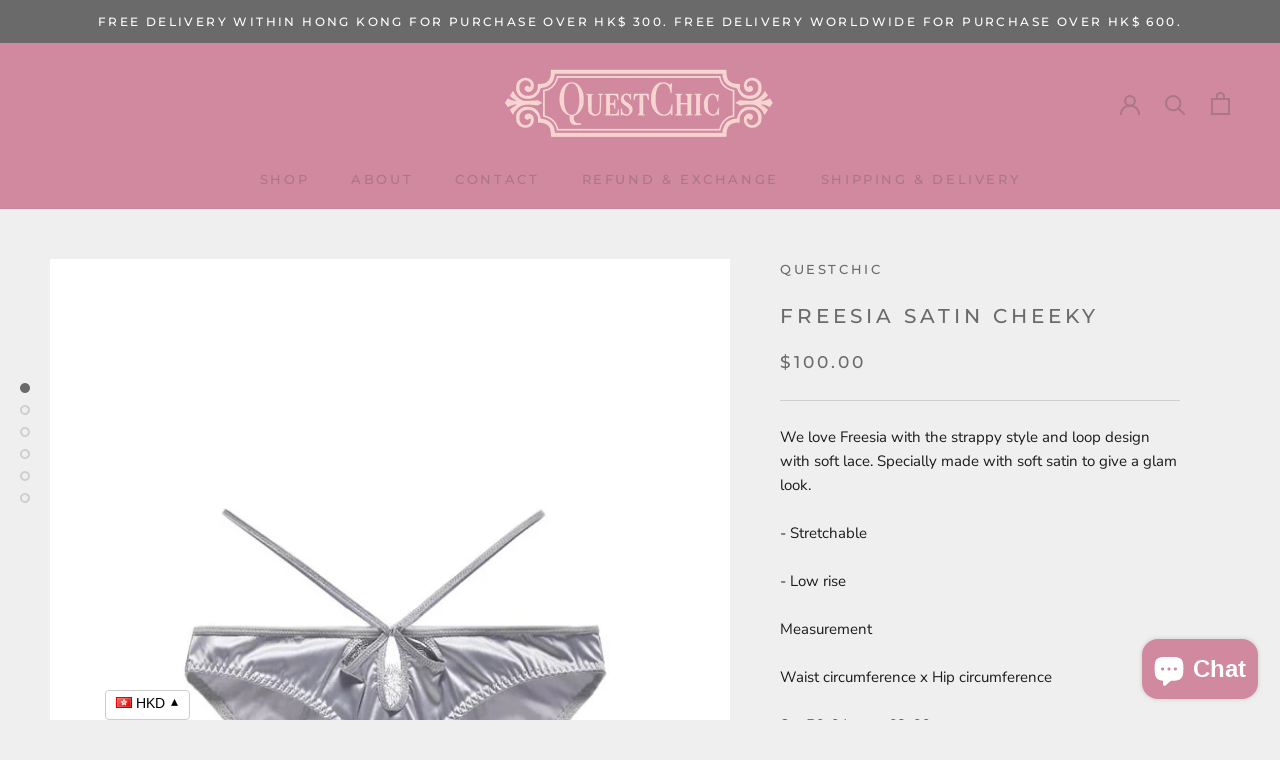

--- FILE ---
content_type: text/html; charset=utf-8
request_url: https://questchic.co/products/freesia-satin-cheeky
body_size: 29324
content:
<!doctype html>

<html class="no-js" lang="en">
  <head>





    <script async src="//questchic.co/cdn/shop/t/2/assets/geolizr-lib.js?v=3052798079135141051595936018" type="text/javascript"></script>

<script>
    if(typeof Geolizr === "undefined") {
        var Geolizr = {};
        Geolizr.version = 20200327;
    }

    // save geolizr-lib.js url to the sessionStorage
    sessionStorage.setItem('geolizr_lib_url', "//questchic.co/cdn/shop/t/2/assets/geolizr-lib.js?v=3052798079135141051595936018");
    if(typeof Geolizr.events === "undefined") Geolizr.events = {};
    if(typeof Geolizr.geolizrEvents === "undefined") Geolizr.geolizrEvents = [];

    Geolizr.config = function(config) {
        Geolizr.currency_widget_enabled = config.currency_widget_enabled === "true" || false;
        Geolizr.shopCurrency = 'HKD';
        
        Geolizr.moneyFormats = {"USD":{"moneyFormat":"${{amount}}","moneyWithCurrencyFormat":"${{amount}} USD","calculationString":false},"EUR":{"moneyFormat":"\u0026euro;{{amount}}","moneyWithCurrencyFormat":"\u0026euro;{{amount}} EUR","calculationString":false},"GBP":{"moneyFormat":"\u0026pound;{{amount}}","moneyWithCurrencyFormat":"\u0026pound;{{amount}} GBP","calculationString":false},"CAD":{"moneyFormat":"${{amount}}","moneyWithCurrencyFormat":"${{amount}} CAD","calculationString":false},"ALL":{"moneyFormat":"Lek {{amount}}","moneyWithCurrencyFormat":"Lek {{amount}} ALL","calculationString":false},"DZD":{"moneyFormat":"DA {{amount}}","moneyWithCurrencyFormat":"DA {{amount}} DZD","calculationString":false},"AOA":{"moneyFormat":"Kz{{amount}}","moneyWithCurrencyFormat":"Kz{{amount}} AOA","calculationString":false},"ARS":{"moneyFormat":"${{amount_with_comma_separator}}","moneyWithCurrencyFormat":"${{amount_with_comma_separator}} ARS","calculationString":false},"AMD":{"moneyFormat":"{{amount}} AMD","moneyWithCurrencyFormat":"{{amount}} AMD","calculationString":false},"AWG":{"moneyFormat":"Afl{{amount}}","moneyWithCurrencyFormat":"Afl{{amount}} AWG","calculationString":false},"AUD":{"moneyFormat":"${{amount}}","moneyWithCurrencyFormat":"${{amount}} AUD","calculationString":false},"BBD":{"moneyFormat":"${{amount}}","moneyWithCurrencyFormat":"${{amount}} Bds","calculationString":false},"AZN":{"moneyFormat":"m.{{amount}}","moneyWithCurrencyFormat":"m.{{amount}} AZN","calculationString":false},"BDT":{"moneyFormat":"Tk {{amount}}","moneyWithCurrencyFormat":"Tk {{amount}} BDT","calculationString":false},"BSD":{"moneyFormat":"BS${{amount}}","moneyWithCurrencyFormat":"BS${{amount}} BSD","calculationString":false},"BHD":{"moneyFormat":"{{amount}}0 BD","moneyWithCurrencyFormat":"{{amount}}0 BHD","calculationString":false},"BYR":{"moneyFormat":"Br {{amount}}","moneyWithCurrencyFormat":"Br {{amount}} BYR","calculationString":false},"BZD":{"moneyFormat":"BZ${{amount}}","moneyWithCurrencyFormat":"BZ${{amount}} BZD","calculationString":false},"BTN":{"moneyFormat":"Nu {{amount}}","moneyWithCurrencyFormat":"Nu {{amount}} BTN","calculationString":false},"BAM":{"moneyFormat":"KM {{amount_with_comma_separator}}","moneyWithCurrencyFormat":"KM {{amount_with_comma_separator}} BAM","calculationString":false},"BRL":{"moneyFormat":"R$ {{amount_with_comma_separator}}","moneyWithCurrencyFormat":"R$ {{amount_with_comma_separator}} BRL","calculationString":false},"BOB":{"moneyFormat":"Bs{{amount_with_comma_separator}}","moneyWithCurrencyFormat":"Bs{{amount_with_comma_separator}} BOB","calculationString":false},"BWP":{"moneyFormat":"P{{amount}}","moneyWithCurrencyFormat":"P{{amount}} BWP","calculationString":false},"BND":{"moneyFormat":"${{amount}}","moneyWithCurrencyFormat":"${{amount}} BND","calculationString":false},"BGN":{"moneyFormat":"{{amount}} лв","moneyWithCurrencyFormat":"{{amount}} лв BGN","calculationString":false},"MMK":{"moneyFormat":"K{{amount}}","moneyWithCurrencyFormat":"K{{amount}} MMK","calculationString":false},"KHR":{"moneyFormat":"KHR{{amount}}","moneyWithCurrencyFormat":"KHR{{amount}}","calculationString":false},"KYD":{"moneyFormat":"${{amount}}","moneyWithCurrencyFormat":"${{amount}} KYD","calculationString":false},"XAF":{"moneyFormat":"FCFA{{amount}}","moneyWithCurrencyFormat":"FCFA{{amount}} XAF","calculationString":false},"CLP":{"moneyFormat":"${{amount_no_decimals}}","moneyWithCurrencyFormat":"${{amount_no_decimals}} CLP","calculationString":false},"COP":{"moneyFormat":"${{amount_with_comma_separator}}","moneyWithCurrencyFormat":"${{amount_with_comma_separator}} COP","calculationString":false},"CRC":{"moneyFormat":"\u0026#8353; {{amount_with_comma_separator}}","moneyWithCurrencyFormat":"\u0026#8353; {{amount_with_comma_separator}} CRC","calculationString":false},"HRK":{"moneyFormat":"{{amount_with_comma_separator}} kn","moneyWithCurrencyFormat":"{{amount_with_comma_separator}} kn HRK","calculationString":false},"CZK":{"moneyFormat":"{{amount_with_comma_separator}} K\u0026#269;","moneyWithCurrencyFormat":"{{amount_with_comma_separator}} K\u0026#269;","calculationString":false},"DKK":{"moneyFormat":"{{amount_with_comma_separator}} kr.","moneyWithCurrencyFormat":"kr.{{amount_with_comma_separator}} DKK","calculationString":false},"DOP":{"moneyFormat":"RD$ {{amount}}","moneyWithCurrencyFormat":"RD$ {{amount}}","calculationString":false},"XCD":{"moneyFormat":"${{amount}}","moneyWithCurrencyFormat":"EC${{amount}}","calculationString":false},"EGP":{"moneyFormat":"LE {{amount}}","moneyWithCurrencyFormat":"LE {{amount}} EGP","calculationString":false},"ETB":{"moneyFormat":"Br{{amount}}","moneyWithCurrencyFormat":"Br{{amount}} ETB","calculationString":false},"XPF":{"moneyFormat":"{{amount_no_decimals_with_comma_separator}} XPF","moneyWithCurrencyFormat":"{{amount_no_decimals_with_comma_separator}} XPF","calculationString":false},"FJD":{"moneyFormat":"${{amount}}","moneyWithCurrencyFormat":"FJ${{amount}}","calculationString":false},"GMD":{"moneyFormat":"D {{amount}}","moneyWithCurrencyFormat":"D {{amount}} GMD","calculationString":false},"GHS":{"moneyFormat":"GH\u0026#8373;{{amount}}","moneyWithCurrencyFormat":"GH\u0026#8373;{{amount}}","calculationString":false},"GTQ":{"moneyFormat":"Q{{amount}}","moneyWithCurrencyFormat":"{{amount}} GTQ","calculationString":false},"GYD":{"moneyFormat":"G${{amount}}","moneyWithCurrencyFormat":"${{amount}} GYD","calculationString":false},"GEL":{"moneyFormat":"{{amount}} GEL","moneyWithCurrencyFormat":"{{amount}} GEL","calculationString":false},"HNL":{"moneyFormat":"L {{amount}}","moneyWithCurrencyFormat":"L {{amount}} HNL","calculationString":false},"HKD":{"moneyFormat":"${{amount}}","moneyWithCurrencyFormat":"HK${{amount}}","calculationString":false},"HUF":{"moneyFormat":"{{amount_no_decimals_with_comma_separator}}","moneyWithCurrencyFormat":"{{amount_no_decimals_with_comma_separator}} Ft","calculationString":false},"ISK":{"moneyFormat":"{{amount_no_decimals}} kr","moneyWithCurrencyFormat":"{{amount_no_decimals}} kr ISK","calculationString":false},"INR":{"moneyFormat":"Rs. {{amount}}","moneyWithCurrencyFormat":"Rs. {{amount}}","calculationString":false},"IDR":{"moneyFormat":"{{amount_with_comma_separator}}","moneyWithCurrencyFormat":"Rp {{amount_with_comma_separator}}","calculationString":false},"ILS":{"moneyFormat":"{{amount}} ILS","moneyWithCurrencyFormat":"{{amount}} ILS","calculationString":false},"JMD":{"moneyFormat":"${{amount}}","moneyWithCurrencyFormat":"${{amount}} JMD","calculationString":false},"JPY":{"moneyFormat":"\u0026#165;{{amount_no_decimals}}","moneyWithCurrencyFormat":"\u0026#165;{{amount_no_decimals}} JPY","calculationString":false},"JEP":{"moneyFormat":"\u0026pound;{{amount}}","moneyWithCurrencyFormat":"\u0026pound;{{amount}} JEP","calculationString":false},"JOD":{"moneyFormat":"{{amount}}0 JD","moneyWithCurrencyFormat":"{{amount}}0 JOD","calculationString":false},"KZT":{"moneyFormat":"{{amount}} KZT","moneyWithCurrencyFormat":"{{amount}} KZT","calculationString":false},"KES":{"moneyFormat":"KSh{{amount}}","moneyWithCurrencyFormat":"KSh{{amount}}","calculationString":false},"KWD":{"moneyFormat":"{{amount}}0 KD","moneyWithCurrencyFormat":"{{amount}}0 KWD","calculationString":false},"KGS":{"moneyFormat":"лв{{amount}}","moneyWithCurrencyFormat":"лв{{amount}}","calculationString":false},"LVL":{"moneyFormat":"Ls {{amount}}","moneyWithCurrencyFormat":"Ls {{amount}} LVL","calculationString":false},"LBP":{"moneyFormat":"L\u0026pound;{{amount}}","moneyWithCurrencyFormat":"L\u0026pound;{{amount}} LBP","calculationString":false},"LTL":{"moneyFormat":"{{amount}} Lt","moneyWithCurrencyFormat":"{{amount}} Lt","calculationString":false},"MGA":{"moneyFormat":"Ar {{amount}}","moneyWithCurrencyFormat":"Ar {{amount}} MGA","calculationString":false},"MKD":{"moneyFormat":"ден {{amount}}","moneyWithCurrencyFormat":"ден {{amount}} MKD","calculationString":false},"MOP":{"moneyFormat":"MOP${{amount}}","moneyWithCurrencyFormat":"MOP${{amount}}","calculationString":false},"MVR":{"moneyFormat":"Rf{{amount}}","moneyWithCurrencyFormat":"Rf{{amount}} MRf","calculationString":false},"MXN":{"moneyFormat":"$ {{amount}}","moneyWithCurrencyFormat":"$ {{amount}} MXN","calculationString":false},"MYR":{"moneyFormat":"RM{{amount}} MYR","moneyWithCurrencyFormat":"RM{{amount}} MYR","calculationString":false},"MUR":{"moneyFormat":"Rs {{amount}}","moneyWithCurrencyFormat":"Rs {{amount}} MUR","calculationString":false},"MDL":{"moneyFormat":"{{amount}} MDL","moneyWithCurrencyFormat":"{{amount}} MDL","calculationString":false},"MAD":{"moneyFormat":"{{amount}} dh","moneyWithCurrencyFormat":"Dh {{amount}} MAD","calculationString":false},"MNT":{"moneyFormat":"{{amount_no_decimals}} \u0026#8366","moneyWithCurrencyFormat":"{{amount_no_decimals}} MNT","calculationString":false},"MZN":{"moneyFormat":"{{amount}} Mt","moneyWithCurrencyFormat":"Mt {{amount}} MZN","calculationString":false},"NAD":{"moneyFormat":"N${{amount}}","moneyWithCurrencyFormat":"N${{amount}} NAD","calculationString":false},"NPR":{"moneyFormat":"Rs{{amount}}","moneyWithCurrencyFormat":"Rs{{amount}} NPR","calculationString":false},"ANG":{"moneyFormat":"\u0026fnof;{{amount}}","moneyWithCurrencyFormat":"{{amount}} NA\u0026fnof;","calculationString":false},"NZD":{"moneyFormat":"${{amount}}","moneyWithCurrencyFormat":"${{amount}} NZD","calculationString":false},"NIO":{"moneyFormat":"C${{amount}}","moneyWithCurrencyFormat":"C${{amount}} NIO","calculationString":false},"NGN":{"moneyFormat":"\u0026#8358;{{amount}}","moneyWithCurrencyFormat":"\u0026#8358;{{amount}} NGN","calculationString":false},"NOK":{"moneyFormat":"kr {{amount_with_comma_separator}}","moneyWithCurrencyFormat":"kr {{amount_with_comma_separator}} NOK","calculationString":false},"OMR":{"moneyFormat":"{{amount_with_comma_separator}} OMR","moneyWithCurrencyFormat":"{{amount_with_comma_separator}} OMR","calculationString":false},"PKR":{"moneyFormat":"Rs.{{amount}}","moneyWithCurrencyFormat":"Rs.{{amount}} PKR","calculationString":false},"PGK":{"moneyFormat":"K {{amount}}","moneyWithCurrencyFormat":"K {{amount}} PGK","calculationString":false},"PYG":{"moneyFormat":"Gs. {{amount_no_decimals_with_comma_separator}}","moneyWithCurrencyFormat":"Gs. {{amount_no_decimals_with_comma_separator}} PYG","calculationString":false},"PEN":{"moneyFormat":"S\/. {{amount}}","moneyWithCurrencyFormat":"S\/. {{amount}} PEN","calculationString":false},"PHP":{"moneyFormat":"\u0026#8369;{{amount}}","moneyWithCurrencyFormat":"\u0026#8369;{{amount}} PHP","calculationString":false},"PLN":{"moneyFormat":"{{amount_with_comma_separator}} zl","moneyWithCurrencyFormat":"{{amount_with_comma_separator}} zl PLN","calculationString":false},"QAR":{"moneyFormat":"QAR {{amount_with_comma_separator}}","moneyWithCurrencyFormat":"QAR {{amount_with_comma_separator}}","calculationString":false},"RON":{"moneyFormat":"{{amount_with_comma_separator}} lei","moneyWithCurrencyFormat":"{{amount_with_comma_separator}} lei RON","calculationString":false},"RUB":{"moneyFormat":"\u0026#1088;\u0026#1091;\u0026#1073;{{amount_with_comma_separator}}","moneyWithCurrencyFormat":"\u0026#1088;\u0026#1091;\u0026#1073;{{amount_with_comma_separator}} RUB","calculationString":false},"RWF":{"moneyFormat":"{{amount_no_decimals}} RF","moneyWithCurrencyFormat":"{{amount_no_decimals}} RWF","calculationString":false},"WST":{"moneyFormat":"WS$ {{amount}}","moneyWithCurrencyFormat":"WS$ {{amount}} WST","calculationString":false},"SAR":{"moneyFormat":"{{amount}} SR","moneyWithCurrencyFormat":"{{amount}} SAR","calculationString":false},"STD":{"moneyFormat":"Db {{amount}}","moneyWithCurrencyFormat":"Db {{amount}} STD","calculationString":false},"RSD":{"moneyFormat":"{{amount}} RSD","moneyWithCurrencyFormat":"{{amount}} RSD","calculationString":false},"SCR":{"moneyFormat":"Rs {{amount}}","moneyWithCurrencyFormat":"Rs {{amount}} SCR","calculationString":false},"SGD":{"moneyFormat":"${{amount}}","moneyWithCurrencyFormat":"${{amount}} SGD","calculationString":false},"SYP":{"moneyFormat":"S\u0026pound;{{amount}}","moneyWithCurrencyFormat":"S\u0026pound;{{amount}} SYP","calculationString":false},"ZAR":{"moneyFormat":"R {{amount}}","moneyWithCurrencyFormat":"R {{amount}} ZAR","calculationString":false},"KRW":{"moneyFormat":"\u0026#8361;{{amount_no_decimals}}","moneyWithCurrencyFormat":"\u0026#8361;{{amount_no_decimals}} KRW","calculationString":false},"LKR":{"moneyFormat":"Rs {{amount}}","moneyWithCurrencyFormat":"Rs {{amount}} LKR","calculationString":false},"SEK":{"moneyFormat":"{{amount_no_decimals}} kr","moneyWithCurrencyFormat":"{{amount_no_decimals}} kr SEK","calculationString":false},"CHF":{"moneyFormat":"SFr. {{amount}}","moneyWithCurrencyFormat":"SFr. {{amount}} CHF","calculationString":false},"TWD":{"moneyFormat":"${{amount}}","moneyWithCurrencyFormat":"${{amount}} TWD","calculationString":false},"THB":{"moneyFormat":"{{amount}} \u0026#xe3f;","moneyWithCurrencyFormat":"{{amount}} \u0026#xe3f; THB","calculationString":false},"TZS":{"moneyFormat":"{{amount}} TZS","moneyWithCurrencyFormat":"{{amount}} TZS","calculationString":false},"TTD":{"moneyFormat":"${{amount}}","moneyWithCurrencyFormat":"${{amount}} TTD","calculationString":false},"TND":{"moneyFormat":"د.ت {{amount}}","moneyWithCurrencyFormat":"{{amount}} DT","calculationString":false},"TRY":{"moneyFormat":"{{amount}}TL","moneyWithCurrencyFormat":"{{amount}}TL","calculationString":false},"UGX":{"moneyFormat":"Ush {{amount_no_decimals}}","moneyWithCurrencyFormat":"Ush {{amount_no_decimals}} UGX","calculationString":false},"UAH":{"moneyFormat":"₴{{amount}}","moneyWithCurrencyFormat":"₴{{amount}} UAH","calculationString":false},"AED":{"moneyFormat":"Dhs. {{amount}}","moneyWithCurrencyFormat":"Dhs. {{amount}} AED","calculationString":false},"UYU":{"moneyFormat":"${{amount_with_comma_separator}}","moneyWithCurrencyFormat":"${{amount_with_comma_separator}} UYU","calculationString":false},"VUV":{"moneyFormat":"${{amount}}","moneyWithCurrencyFormat":"${{amount}}VT","calculationString":false},"VEF":{"moneyFormat":"Bs. {{amount_with_comma_separator}}","moneyWithCurrencyFormat":"Bs. {{amount_with_comma_separator}} VEF","calculationString":false},"VND":{"moneyFormat":"{{amount_no_decimals_with_comma_separator}}\u0026#8363;","moneyWithCurrencyFormat":"{{amount_no_decimals_with_comma_separator}} VND","calculationString":false},"XBT":{"moneyFormat":"{{amount}} BTC","moneyWithCurrencyFormat":"{{amount}} BTC","calculationString":false},"XOF":{"moneyFormat":"CFA{{amount}}","moneyWithCurrencyFormat":"CFA{{amount}} XOF","calculationString":false},"ZMW":{"moneyFormat":"K{{amount_no_decimals_with_comma_separator}}","moneyWithCurrencyFormat":"ZMW{{amount_no_decimals_with_comma_separator}}","calculationString":false},"CNY":{"moneyFormat":"{{amount}} Ұ","moneyWithCurrencyFormat":"{{amount}} Ұ CNY","calculationString":false},"KPW":{"moneyFormat":"{{amount}} ₩","moneyWithCurrencyFormat":"{{amount}} ₩ KPW","calculationString":false},"IQD":{"moneyFormat":"{{amount}} د.ع","moneyWithCurrencyFormat":"{{amount}} د.ع","calculationString":false}};
        
        Geolizr.shopifyFormatMoneySet = false;
        Geolizr.observeElements = [];
    };

    /* Geolizr money format presetter */
    
    Geolizr.moneyFormats = {"USD":{"moneyFormat":"${{amount}}","moneyWithCurrencyFormat":"${{amount}} USD","calculationString":false},"EUR":{"moneyFormat":"\u0026euro;{{amount}}","moneyWithCurrencyFormat":"\u0026euro;{{amount}} EUR","calculationString":false},"GBP":{"moneyFormat":"\u0026pound;{{amount}}","moneyWithCurrencyFormat":"\u0026pound;{{amount}} GBP","calculationString":false},"CAD":{"moneyFormat":"${{amount}}","moneyWithCurrencyFormat":"${{amount}} CAD","calculationString":false},"ALL":{"moneyFormat":"Lek {{amount}}","moneyWithCurrencyFormat":"Lek {{amount}} ALL","calculationString":false},"DZD":{"moneyFormat":"DA {{amount}}","moneyWithCurrencyFormat":"DA {{amount}} DZD","calculationString":false},"AOA":{"moneyFormat":"Kz{{amount}}","moneyWithCurrencyFormat":"Kz{{amount}} AOA","calculationString":false},"ARS":{"moneyFormat":"${{amount_with_comma_separator}}","moneyWithCurrencyFormat":"${{amount_with_comma_separator}} ARS","calculationString":false},"AMD":{"moneyFormat":"{{amount}} AMD","moneyWithCurrencyFormat":"{{amount}} AMD","calculationString":false},"AWG":{"moneyFormat":"Afl{{amount}}","moneyWithCurrencyFormat":"Afl{{amount}} AWG","calculationString":false},"AUD":{"moneyFormat":"${{amount}}","moneyWithCurrencyFormat":"${{amount}} AUD","calculationString":false},"BBD":{"moneyFormat":"${{amount}}","moneyWithCurrencyFormat":"${{amount}} Bds","calculationString":false},"AZN":{"moneyFormat":"m.{{amount}}","moneyWithCurrencyFormat":"m.{{amount}} AZN","calculationString":false},"BDT":{"moneyFormat":"Tk {{amount}}","moneyWithCurrencyFormat":"Tk {{amount}} BDT","calculationString":false},"BSD":{"moneyFormat":"BS${{amount}}","moneyWithCurrencyFormat":"BS${{amount}} BSD","calculationString":false},"BHD":{"moneyFormat":"{{amount}}0 BD","moneyWithCurrencyFormat":"{{amount}}0 BHD","calculationString":false},"BYR":{"moneyFormat":"Br {{amount}}","moneyWithCurrencyFormat":"Br {{amount}} BYR","calculationString":false},"BZD":{"moneyFormat":"BZ${{amount}}","moneyWithCurrencyFormat":"BZ${{amount}} BZD","calculationString":false},"BTN":{"moneyFormat":"Nu {{amount}}","moneyWithCurrencyFormat":"Nu {{amount}} BTN","calculationString":false},"BAM":{"moneyFormat":"KM {{amount_with_comma_separator}}","moneyWithCurrencyFormat":"KM {{amount_with_comma_separator}} BAM","calculationString":false},"BRL":{"moneyFormat":"R$ {{amount_with_comma_separator}}","moneyWithCurrencyFormat":"R$ {{amount_with_comma_separator}} BRL","calculationString":false},"BOB":{"moneyFormat":"Bs{{amount_with_comma_separator}}","moneyWithCurrencyFormat":"Bs{{amount_with_comma_separator}} BOB","calculationString":false},"BWP":{"moneyFormat":"P{{amount}}","moneyWithCurrencyFormat":"P{{amount}} BWP","calculationString":false},"BND":{"moneyFormat":"${{amount}}","moneyWithCurrencyFormat":"${{amount}} BND","calculationString":false},"BGN":{"moneyFormat":"{{amount}} лв","moneyWithCurrencyFormat":"{{amount}} лв BGN","calculationString":false},"MMK":{"moneyFormat":"K{{amount}}","moneyWithCurrencyFormat":"K{{amount}} MMK","calculationString":false},"KHR":{"moneyFormat":"KHR{{amount}}","moneyWithCurrencyFormat":"KHR{{amount}}","calculationString":false},"KYD":{"moneyFormat":"${{amount}}","moneyWithCurrencyFormat":"${{amount}} KYD","calculationString":false},"XAF":{"moneyFormat":"FCFA{{amount}}","moneyWithCurrencyFormat":"FCFA{{amount}} XAF","calculationString":false},"CLP":{"moneyFormat":"${{amount_no_decimals}}","moneyWithCurrencyFormat":"${{amount_no_decimals}} CLP","calculationString":false},"COP":{"moneyFormat":"${{amount_with_comma_separator}}","moneyWithCurrencyFormat":"${{amount_with_comma_separator}} COP","calculationString":false},"CRC":{"moneyFormat":"\u0026#8353; {{amount_with_comma_separator}}","moneyWithCurrencyFormat":"\u0026#8353; {{amount_with_comma_separator}} CRC","calculationString":false},"HRK":{"moneyFormat":"{{amount_with_comma_separator}} kn","moneyWithCurrencyFormat":"{{amount_with_comma_separator}} kn HRK","calculationString":false},"CZK":{"moneyFormat":"{{amount_with_comma_separator}} K\u0026#269;","moneyWithCurrencyFormat":"{{amount_with_comma_separator}} K\u0026#269;","calculationString":false},"DKK":{"moneyFormat":"{{amount_with_comma_separator}} kr.","moneyWithCurrencyFormat":"kr.{{amount_with_comma_separator}} DKK","calculationString":false},"DOP":{"moneyFormat":"RD$ {{amount}}","moneyWithCurrencyFormat":"RD$ {{amount}}","calculationString":false},"XCD":{"moneyFormat":"${{amount}}","moneyWithCurrencyFormat":"EC${{amount}}","calculationString":false},"EGP":{"moneyFormat":"LE {{amount}}","moneyWithCurrencyFormat":"LE {{amount}} EGP","calculationString":false},"ETB":{"moneyFormat":"Br{{amount}}","moneyWithCurrencyFormat":"Br{{amount}} ETB","calculationString":false},"XPF":{"moneyFormat":"{{amount_no_decimals_with_comma_separator}} XPF","moneyWithCurrencyFormat":"{{amount_no_decimals_with_comma_separator}} XPF","calculationString":false},"FJD":{"moneyFormat":"${{amount}}","moneyWithCurrencyFormat":"FJ${{amount}}","calculationString":false},"GMD":{"moneyFormat":"D {{amount}}","moneyWithCurrencyFormat":"D {{amount}} GMD","calculationString":false},"GHS":{"moneyFormat":"GH\u0026#8373;{{amount}}","moneyWithCurrencyFormat":"GH\u0026#8373;{{amount}}","calculationString":false},"GTQ":{"moneyFormat":"Q{{amount}}","moneyWithCurrencyFormat":"{{amount}} GTQ","calculationString":false},"GYD":{"moneyFormat":"G${{amount}}","moneyWithCurrencyFormat":"${{amount}} GYD","calculationString":false},"GEL":{"moneyFormat":"{{amount}} GEL","moneyWithCurrencyFormat":"{{amount}} GEL","calculationString":false},"HNL":{"moneyFormat":"L {{amount}}","moneyWithCurrencyFormat":"L {{amount}} HNL","calculationString":false},"HKD":{"moneyFormat":"${{amount}}","moneyWithCurrencyFormat":"HK${{amount}}","calculationString":false},"HUF":{"moneyFormat":"{{amount_no_decimals_with_comma_separator}}","moneyWithCurrencyFormat":"{{amount_no_decimals_with_comma_separator}} Ft","calculationString":false},"ISK":{"moneyFormat":"{{amount_no_decimals}} kr","moneyWithCurrencyFormat":"{{amount_no_decimals}} kr ISK","calculationString":false},"INR":{"moneyFormat":"Rs. {{amount}}","moneyWithCurrencyFormat":"Rs. {{amount}}","calculationString":false},"IDR":{"moneyFormat":"{{amount_with_comma_separator}}","moneyWithCurrencyFormat":"Rp {{amount_with_comma_separator}}","calculationString":false},"ILS":{"moneyFormat":"{{amount}} ILS","moneyWithCurrencyFormat":"{{amount}} ILS","calculationString":false},"JMD":{"moneyFormat":"${{amount}}","moneyWithCurrencyFormat":"${{amount}} JMD","calculationString":false},"JPY":{"moneyFormat":"\u0026#165;{{amount_no_decimals}}","moneyWithCurrencyFormat":"\u0026#165;{{amount_no_decimals}} JPY","calculationString":false},"JEP":{"moneyFormat":"\u0026pound;{{amount}}","moneyWithCurrencyFormat":"\u0026pound;{{amount}} JEP","calculationString":false},"JOD":{"moneyFormat":"{{amount}}0 JD","moneyWithCurrencyFormat":"{{amount}}0 JOD","calculationString":false},"KZT":{"moneyFormat":"{{amount}} KZT","moneyWithCurrencyFormat":"{{amount}} KZT","calculationString":false},"KES":{"moneyFormat":"KSh{{amount}}","moneyWithCurrencyFormat":"KSh{{amount}}","calculationString":false},"KWD":{"moneyFormat":"{{amount}}0 KD","moneyWithCurrencyFormat":"{{amount}}0 KWD","calculationString":false},"KGS":{"moneyFormat":"лв{{amount}}","moneyWithCurrencyFormat":"лв{{amount}}","calculationString":false},"LVL":{"moneyFormat":"Ls {{amount}}","moneyWithCurrencyFormat":"Ls {{amount}} LVL","calculationString":false},"LBP":{"moneyFormat":"L\u0026pound;{{amount}}","moneyWithCurrencyFormat":"L\u0026pound;{{amount}} LBP","calculationString":false},"LTL":{"moneyFormat":"{{amount}} Lt","moneyWithCurrencyFormat":"{{amount}} Lt","calculationString":false},"MGA":{"moneyFormat":"Ar {{amount}}","moneyWithCurrencyFormat":"Ar {{amount}} MGA","calculationString":false},"MKD":{"moneyFormat":"ден {{amount}}","moneyWithCurrencyFormat":"ден {{amount}} MKD","calculationString":false},"MOP":{"moneyFormat":"MOP${{amount}}","moneyWithCurrencyFormat":"MOP${{amount}}","calculationString":false},"MVR":{"moneyFormat":"Rf{{amount}}","moneyWithCurrencyFormat":"Rf{{amount}} MRf","calculationString":false},"MXN":{"moneyFormat":"$ {{amount}}","moneyWithCurrencyFormat":"$ {{amount}} MXN","calculationString":false},"MYR":{"moneyFormat":"RM{{amount}} MYR","moneyWithCurrencyFormat":"RM{{amount}} MYR","calculationString":false},"MUR":{"moneyFormat":"Rs {{amount}}","moneyWithCurrencyFormat":"Rs {{amount}} MUR","calculationString":false},"MDL":{"moneyFormat":"{{amount}} MDL","moneyWithCurrencyFormat":"{{amount}} MDL","calculationString":false},"MAD":{"moneyFormat":"{{amount}} dh","moneyWithCurrencyFormat":"Dh {{amount}} MAD","calculationString":false},"MNT":{"moneyFormat":"{{amount_no_decimals}} \u0026#8366","moneyWithCurrencyFormat":"{{amount_no_decimals}} MNT","calculationString":false},"MZN":{"moneyFormat":"{{amount}} Mt","moneyWithCurrencyFormat":"Mt {{amount}} MZN","calculationString":false},"NAD":{"moneyFormat":"N${{amount}}","moneyWithCurrencyFormat":"N${{amount}} NAD","calculationString":false},"NPR":{"moneyFormat":"Rs{{amount}}","moneyWithCurrencyFormat":"Rs{{amount}} NPR","calculationString":false},"ANG":{"moneyFormat":"\u0026fnof;{{amount}}","moneyWithCurrencyFormat":"{{amount}} NA\u0026fnof;","calculationString":false},"NZD":{"moneyFormat":"${{amount}}","moneyWithCurrencyFormat":"${{amount}} NZD","calculationString":false},"NIO":{"moneyFormat":"C${{amount}}","moneyWithCurrencyFormat":"C${{amount}} NIO","calculationString":false},"NGN":{"moneyFormat":"\u0026#8358;{{amount}}","moneyWithCurrencyFormat":"\u0026#8358;{{amount}} NGN","calculationString":false},"NOK":{"moneyFormat":"kr {{amount_with_comma_separator}}","moneyWithCurrencyFormat":"kr {{amount_with_comma_separator}} NOK","calculationString":false},"OMR":{"moneyFormat":"{{amount_with_comma_separator}} OMR","moneyWithCurrencyFormat":"{{amount_with_comma_separator}} OMR","calculationString":false},"PKR":{"moneyFormat":"Rs.{{amount}}","moneyWithCurrencyFormat":"Rs.{{amount}} PKR","calculationString":false},"PGK":{"moneyFormat":"K {{amount}}","moneyWithCurrencyFormat":"K {{amount}} PGK","calculationString":false},"PYG":{"moneyFormat":"Gs. {{amount_no_decimals_with_comma_separator}}","moneyWithCurrencyFormat":"Gs. {{amount_no_decimals_with_comma_separator}} PYG","calculationString":false},"PEN":{"moneyFormat":"S\/. {{amount}}","moneyWithCurrencyFormat":"S\/. {{amount}} PEN","calculationString":false},"PHP":{"moneyFormat":"\u0026#8369;{{amount}}","moneyWithCurrencyFormat":"\u0026#8369;{{amount}} PHP","calculationString":false},"PLN":{"moneyFormat":"{{amount_with_comma_separator}} zl","moneyWithCurrencyFormat":"{{amount_with_comma_separator}} zl PLN","calculationString":false},"QAR":{"moneyFormat":"QAR {{amount_with_comma_separator}}","moneyWithCurrencyFormat":"QAR {{amount_with_comma_separator}}","calculationString":false},"RON":{"moneyFormat":"{{amount_with_comma_separator}} lei","moneyWithCurrencyFormat":"{{amount_with_comma_separator}} lei RON","calculationString":false},"RUB":{"moneyFormat":"\u0026#1088;\u0026#1091;\u0026#1073;{{amount_with_comma_separator}}","moneyWithCurrencyFormat":"\u0026#1088;\u0026#1091;\u0026#1073;{{amount_with_comma_separator}} RUB","calculationString":false},"RWF":{"moneyFormat":"{{amount_no_decimals}} RF","moneyWithCurrencyFormat":"{{amount_no_decimals}} RWF","calculationString":false},"WST":{"moneyFormat":"WS$ {{amount}}","moneyWithCurrencyFormat":"WS$ {{amount}} WST","calculationString":false},"SAR":{"moneyFormat":"{{amount}} SR","moneyWithCurrencyFormat":"{{amount}} SAR","calculationString":false},"STD":{"moneyFormat":"Db {{amount}}","moneyWithCurrencyFormat":"Db {{amount}} STD","calculationString":false},"RSD":{"moneyFormat":"{{amount}} RSD","moneyWithCurrencyFormat":"{{amount}} RSD","calculationString":false},"SCR":{"moneyFormat":"Rs {{amount}}","moneyWithCurrencyFormat":"Rs {{amount}} SCR","calculationString":false},"SGD":{"moneyFormat":"${{amount}}","moneyWithCurrencyFormat":"${{amount}} SGD","calculationString":false},"SYP":{"moneyFormat":"S\u0026pound;{{amount}}","moneyWithCurrencyFormat":"S\u0026pound;{{amount}} SYP","calculationString":false},"ZAR":{"moneyFormat":"R {{amount}}","moneyWithCurrencyFormat":"R {{amount}} ZAR","calculationString":false},"KRW":{"moneyFormat":"\u0026#8361;{{amount_no_decimals}}","moneyWithCurrencyFormat":"\u0026#8361;{{amount_no_decimals}} KRW","calculationString":false},"LKR":{"moneyFormat":"Rs {{amount}}","moneyWithCurrencyFormat":"Rs {{amount}} LKR","calculationString":false},"SEK":{"moneyFormat":"{{amount_no_decimals}} kr","moneyWithCurrencyFormat":"{{amount_no_decimals}} kr SEK","calculationString":false},"CHF":{"moneyFormat":"SFr. {{amount}}","moneyWithCurrencyFormat":"SFr. {{amount}} CHF","calculationString":false},"TWD":{"moneyFormat":"${{amount}}","moneyWithCurrencyFormat":"${{amount}} TWD","calculationString":false},"THB":{"moneyFormat":"{{amount}} \u0026#xe3f;","moneyWithCurrencyFormat":"{{amount}} \u0026#xe3f; THB","calculationString":false},"TZS":{"moneyFormat":"{{amount}} TZS","moneyWithCurrencyFormat":"{{amount}} TZS","calculationString":false},"TTD":{"moneyFormat":"${{amount}}","moneyWithCurrencyFormat":"${{amount}} TTD","calculationString":false},"TND":{"moneyFormat":"د.ت {{amount}}","moneyWithCurrencyFormat":"{{amount}} DT","calculationString":false},"TRY":{"moneyFormat":"{{amount}}TL","moneyWithCurrencyFormat":"{{amount}}TL","calculationString":false},"UGX":{"moneyFormat":"Ush {{amount_no_decimals}}","moneyWithCurrencyFormat":"Ush {{amount_no_decimals}} UGX","calculationString":false},"UAH":{"moneyFormat":"₴{{amount}}","moneyWithCurrencyFormat":"₴{{amount}} UAH","calculationString":false},"AED":{"moneyFormat":"Dhs. {{amount}}","moneyWithCurrencyFormat":"Dhs. {{amount}} AED","calculationString":false},"UYU":{"moneyFormat":"${{amount_with_comma_separator}}","moneyWithCurrencyFormat":"${{amount_with_comma_separator}} UYU","calculationString":false},"VUV":{"moneyFormat":"${{amount}}","moneyWithCurrencyFormat":"${{amount}}VT","calculationString":false},"VEF":{"moneyFormat":"Bs. {{amount_with_comma_separator}}","moneyWithCurrencyFormat":"Bs. {{amount_with_comma_separator}} VEF","calculationString":false},"VND":{"moneyFormat":"{{amount_no_decimals_with_comma_separator}}\u0026#8363;","moneyWithCurrencyFormat":"{{amount_no_decimals_with_comma_separator}} VND","calculationString":false},"XBT":{"moneyFormat":"{{amount}} BTC","moneyWithCurrencyFormat":"{{amount}} BTC","calculationString":false},"XOF":{"moneyFormat":"CFA{{amount}}","moneyWithCurrencyFormat":"CFA{{amount}} XOF","calculationString":false},"ZMW":{"moneyFormat":"K{{amount_no_decimals_with_comma_separator}}","moneyWithCurrencyFormat":"ZMW{{amount_no_decimals_with_comma_separator}}","calculationString":false},"CNY":{"moneyFormat":"{{amount}} Ұ","moneyWithCurrencyFormat":"{{amount}} Ұ CNY","calculationString":false},"KPW":{"moneyFormat":"{{amount}} ₩","moneyWithCurrencyFormat":"{{amount}} ₩ KPW","calculationString":false},"IQD":{"moneyFormat":"{{amount}} د.ع","moneyWithCurrencyFormat":"{{amount}} د.ع","calculationString":false}};
    

    /* Geolizr Provider Setter */
    Geolizr.presetService = false;
    Geolizr.activateIpInfo = function(accessKey) { Geolizr.presetService = { name: 'ipInfo', accessKey: accessKey }; };
    Geolizr.activateLovelyAppProvider = function() { Geolizr.presetService = { name: 'lovelyAppProvider' }; };
    Geolizr.activateIpApiCo = function(accessKey) { Geolizr.presetService = { name: 'ipApiCo', accessKey: accessKey }; };
    Geolizr.activateDbIpProvider = function(accessKey) { Geolizr.presetService = { name: 'dbIpProvider', accessKey: accessKey }; };
    Geolizr.activateIpStackProvider = function(accessKey) { Geolizr.presetService = { name: 'ipStackProvider', accessKey: accessKey }; };
    Geolizr.activateGeolizrIPApiProvider = function(accessKey) { Geolizr.presetService = { name: 'geolizrIpApiProvider', accessKey: accessKey }; };

    

    /* Service Aliase */
    Geolizr.activateFreegeoip = Geolizr.activateIpStackProvider;
    Geolizr.requestLocaleRootUrl = "\/";
    Geolizr.addSystemEventListener = function(name, callback) {
        if (typeof Geolizr.realInit !== 'undefined') {
            Geolizr.realInit(function($) {
                callback({jquery: $});
            })
        } else {
            Geolizr.geolizrEvents.push(new CustomEvent(name));
            document.addEventListener(name, callback);
        }
    };

    Geolizr.addEventListener = function(name, callback, priority) {
        if(typeof priority == "undefined") priority = 100;
        if(typeof Geolizr.realAddEventListener === "undefined") {
            if (!Geolizr.events[name]) Geolizr.events[name] = [];
            Geolizr.events[name].push({callback: callback, priority: priority});
        } else {
            Geolizr.realAddEventListener(name, callback, priority);
        }
    };

    Geolizr.getGeoData = function(callback) {
        if(typeof Geolizr.realGetGeoData === "undefined") {
            Geolizr.addEventListener('geolizr.init', function() {
                Geolizr.getGeoData(callback);
            }, 200)
        } else {
            Geolizr.realGetGeoData(callback);
        }
    };

    Geolizr.init = function(callback, priority) {
        if(typeof Geolizr.realInit === "undefined")
            Geolizr.addEventListener("geolizr.init", callback, priority);
        else
            Geolizr.realInit(callback, priority);
    };


    Geolizr.notification_widget_enabled = false;
    Geolizr.popup_widget_enabled = false;
    Geolizr.api_widget_enabled = false;
    Geolizr.currency_widget_enabled = true;
    Geolizr.redirect_widget_enabled = false;

    Geolizr.enables = {
        'notification_widget_enabled': Geolizr.notification_widget_enabled,
        'popup_widget_enabled': Geolizr.popup_widget_enabled,
        'api_widget_enabled': Geolizr.api_widget_enabled,
        'currency_widget_enabled': Geolizr.currency_widget_enabled,
        'redirect_widget_enabled': Geolizr.redirect_widget_enabled
    };

    

    if(Geolizr.popup_widget_enabled || Geolizr.notification_widget_enabled || Geolizr.currency_widget_enabled) {
        Geolizr.geolizrCssFile = "//questchic.co/cdn/shop/t/2/assets/geolizr-lib.css?v=131976552225837042031595936019";
    }

</script>
<style>
    .geolizr-currency-switch-wrapper { visibility: hidden; }
    #geolizr-notification{position:fixed!important;top:0!important;left:0!important;margin:0!important;padding:0!important;width:100%!important;height:auto!important;min-height:0!important;max-height:none!important;z-index:10000000!important}
    #geolizr-notification>#geolizr-notification-message-wrapper{text-align:center!important;width:100%!important;padding:10px!important;-webkit-box-shadow:10px 10px 5px 0 rgba(143,143,143,.35);-moz-box-shadow:10px 10px 5px 0 rgba(143,143,143,.35);box-shadow:10px 10px 5px 0 rgba(143,143,143,.35)}
    #geolizr-dismiss-notification{box-sizing:content-box;padding:5px!important;margin:0!important;position:absolute!important;right:8px!important;text-decoration:none!important;font-family:Arial,serif ! important;top:8px!important;height:15px!important;border-radius:15px;width:15px!important;line-height:16px;font-size:20px;font-weight:700;cursor:pointer;display:inline-block}
    .geolizr-popup-background{position:fixed;top:0;left:0;right:0;bottom:0;height:100%;width:100%;z-index:10000005!important}
    .geolizr-popup{position:fixed!important;width:560px!important;height:400px!important;z-index:10000010!important;border:1px solid grey}
    .geolizr-popup.gp-center{top:50%!important;left:50%!important;margin-top:-200px!important;margin-left:-280px!important}
    .geolizr-popup.gp-mobile{width:84%!important;height:84%!important;top:0!important;left:0!important;margin:8%}
    #geolizr-popup-content-iframe{width:100%!important;height:100%!important;border:0}
    .slideInDown { -webkit-animation-name: slideInDown; animation-name: slideInDown; -webkit-animation-duration: 1s; animation-duration: 1s; -webkit-animation-fill-mode: both; animation-fill-mode: both; }
    @-webkit-keyframes slideInDown { 0% { -webkit-transform: translateY(-100%); transform: translateY(-100%); visibility: visible;} 100% {-webkit-transform: translateY(0); transform: translateY(0); } }
    @keyframes slideInDown { 0% {-webkit-transform: translateY(-100%); transform: translateY(-100%);visibility: visible; } 100% { -webkit-transform: translateY(0); transform: translateY(0); } }
    .geolizr-currency-switch-wrapper.geolizr-absolute-auto{z-index:10000000;position:fixed}
    .geolizr-currency-switch-wrapper{z-index:10000000!important;height:20px;width:85px;position:relative}
    .geolizr-currency-switcher{padding:1px 10px;margin:0;width:85px;height:30px;border-radius:4px;box-sizing: border-box;}
    .geolizr-currency-links{overflow:scroll;overflow-x:hidden;border-radius:4px;padding:5px 10px;margin:0;list-style:none;line-height:1.42857143;background-color:#fff;width:82px;max-height:200px;display:none}
    .geolizr-currency-switch-wrapper .geolizr-currency-links-up{bottom:30px;position:absolute}
    .geolizr-currency-switch-wrapper .geolizr-currency-links-down{top:30px;position:absolute}
    li.geolizr-currency-list-li{float:none!important;margin:0!important;padding:0 0 0 10px}
    .geolizr-currency-list-link{white-space:nowrap}
    .geolizr-currency-link i,.geolizr-currency-list-link i{width:16px!important;height:11px}
    [class^="famfamfam-flag"]{display:inline-block;width:16px;height:11px;line-height:11px}
    .geolizr-currency-switcher-value{width:42px;min-width:42px;max-width:42px;display:inline-block;text-align:left}
    .geolizr-currency-switcher-arrow-down,.geolizr-currency-switcher-arrow-up{content:"s";position:absolute;right:3px;top:0;width:16px;height:20px;margin:0}
    .geolizr-currency-switcher-arrow-up:after{content:"▴"}
    .geolizr-currency-switcher-arrow-down:after{content:"▾"}
    .geolizr-selectable-currency{width:42px;min-width:42px;max-width:42px;display:inline-block;text-align:left}
    .geolizr-shop-currency{width:42px;min-width:42px;max-width:42px;display:inline-block}
    .geolizr-currency-link li{padding:0;margin:0}
    #geolizr-notification-spanner{width:100%!important;line-height:4px!important;height:4px!important;min-height:4px!important;max-height:4px!important}
    body.geolizr-popup-open { overflow: hidden; }
</style>

    <meta charset="utf-8"> 
    <meta http-equiv="X-UA-Compatible" content="IE=edge,chrome=1">
    <meta name="viewport" content="width=device-width, initial-scale=1.0, height=device-height, minimum-scale=1.0, maximum-scale=1.0">
    <meta name="theme-color" content="">

    <title>
      Freesia Satin Cheeky &ndash; QuestChic
    </title><meta name="description" content="We love Freesia with the strappy style and loop design with soft lace. Specially made with soft satin to give a glam look. - Stretchable - Low rise Measurement Waist circumference x Hip circumference S = 56-64 cm x 62-66 cm M = 62-68 cm x 67-70 cm L = 64-74 cm x 68-76 cm"><link rel="canonical" href="https://questchic.co/products/freesia-satin-cheeky"><meta property="og:type" content="product">
  <meta property="og:title" content="Freesia Satin Cheeky"><meta property="og:image" content="http://questchic.co/cdn/shop/products/IMG_9962_1024x.jpg?v=1656848914">
    <meta property="og:image:secure_url" content="https://questchic.co/cdn/shop/products/IMG_9962_1024x.jpg?v=1656848914"><meta property="og:image" content="http://questchic.co/cdn/shop/products/IMG_9957_1024x.jpg?v=1656848914">
    <meta property="og:image:secure_url" content="https://questchic.co/cdn/shop/products/IMG_9957_1024x.jpg?v=1656848914"><meta property="og:image" content="http://questchic.co/cdn/shop/products/IMG_9958_1024x.jpg?v=1656848914">
    <meta property="og:image:secure_url" content="https://questchic.co/cdn/shop/products/IMG_9958_1024x.jpg?v=1656848914"><meta property="product:price:amount" content="100.00">
  <meta property="product:price:currency" content="HKD"><meta property="og:description" content="We love Freesia with the strappy style and loop design with soft lace. Specially made with soft satin to give a glam look. - Stretchable - Low rise Measurement Waist circumference x Hip circumference S = 56-64 cm x 62-66 cm M = 62-68 cm x 67-70 cm L = 64-74 cm x 68-76 cm"><meta property="og:url" content="https://questchic.co/products/freesia-satin-cheeky">
<meta property="og:site_name" content="QuestChic"><meta name="twitter:card" content="summary"><meta name="twitter:title" content="Freesia Satin Cheeky">
  <meta name="twitter:description" content="We love Freesia with the strappy style and loop design with soft lace. Specially made with soft satin to give a glam look.
- Stretchable
- Low rise
Measurement
Waist circumference x Hip circumference
S = 56-64 cm x 62-66 cm
M = 62-68 cm x 67-70 cm
L = 64-74 cm x 68-76 cm">
  <meta name="twitter:image" content="https://questchic.co/cdn/shop/products/IMG_9962_600x600_crop_center.jpg?v=1656848914">

    <script>window.performance && window.performance.mark && window.performance.mark('shopify.content_for_header.start');</script><meta name="facebook-domain-verification" content="vq713q2mbgsjyxustuwtpmvw2tbwb3">
<meta name="facebook-domain-verification" content="4c5xbajy8h4s5hpbq9o4j7xkpf4uc1">
<meta name="google-site-verification" content="83sOnn5LhCuQKbGfCMDmloCcUPYy3DbBJPq50rdeLJk">
<meta id="shopify-digital-wallet" name="shopify-digital-wallet" content="/32958185607/digital_wallets/dialog">
<meta name="shopify-checkout-api-token" content="2a4b55cb40be4c69d9f7ee531883d520">
<meta id="in-context-paypal-metadata" data-shop-id="32958185607" data-venmo-supported="false" data-environment="production" data-locale="en_US" data-paypal-v4="true" data-currency="HKD">
<link rel="alternate" hreflang="x-default" href="https://questchic.co/products/freesia-satin-cheeky">
<link rel="alternate" hreflang="en" href="https://questchic.co/products/freesia-satin-cheeky">
<link rel="alternate" hreflang="zh-Hant" href="https://questchic.co/zh/products/freesia-satin-cheeky">
<link rel="alternate" hreflang="zh-Hant-TW" href="https://questchic.co/zh-tw/products/freesia-satin-cheeky">
<link rel="alternate" hreflang="zh-Hant-AD" href="https://questchic.co/zh/products/freesia-satin-cheeky">
<link rel="alternate" hreflang="zh-Hant-AE" href="https://questchic.co/zh/products/freesia-satin-cheeky">
<link rel="alternate" hreflang="zh-Hant-AF" href="https://questchic.co/zh/products/freesia-satin-cheeky">
<link rel="alternate" hreflang="zh-Hant-AG" href="https://questchic.co/zh/products/freesia-satin-cheeky">
<link rel="alternate" hreflang="zh-Hant-AI" href="https://questchic.co/zh/products/freesia-satin-cheeky">
<link rel="alternate" hreflang="zh-Hant-AL" href="https://questchic.co/zh/products/freesia-satin-cheeky">
<link rel="alternate" hreflang="zh-Hant-AM" href="https://questchic.co/zh/products/freesia-satin-cheeky">
<link rel="alternate" hreflang="zh-Hant-AN" href="https://questchic.co/zh/products/freesia-satin-cheeky">
<link rel="alternate" hreflang="zh-Hant-AO" href="https://questchic.co/zh/products/freesia-satin-cheeky">
<link rel="alternate" hreflang="zh-Hant-AR" href="https://questchic.co/zh/products/freesia-satin-cheeky">
<link rel="alternate" hreflang="zh-Hant-AT" href="https://questchic.co/zh/products/freesia-satin-cheeky">
<link rel="alternate" hreflang="zh-Hant-AU" href="https://questchic.co/zh/products/freesia-satin-cheeky">
<link rel="alternate" hreflang="zh-Hant-AW" href="https://questchic.co/zh/products/freesia-satin-cheeky">
<link rel="alternate" hreflang="zh-Hant-AX" href="https://questchic.co/zh/products/freesia-satin-cheeky">
<link rel="alternate" hreflang="zh-Hant-AZ" href="https://questchic.co/zh/products/freesia-satin-cheeky">
<link rel="alternate" hreflang="zh-Hant-BA" href="https://questchic.co/zh/products/freesia-satin-cheeky">
<link rel="alternate" hreflang="zh-Hant-BB" href="https://questchic.co/zh/products/freesia-satin-cheeky">
<link rel="alternate" hreflang="zh-Hant-BD" href="https://questchic.co/zh/products/freesia-satin-cheeky">
<link rel="alternate" hreflang="zh-Hant-BE" href="https://questchic.co/zh/products/freesia-satin-cheeky">
<link rel="alternate" hreflang="zh-Hant-BF" href="https://questchic.co/zh/products/freesia-satin-cheeky">
<link rel="alternate" hreflang="zh-Hant-BG" href="https://questchic.co/zh/products/freesia-satin-cheeky">
<link rel="alternate" hreflang="zh-Hant-BH" href="https://questchic.co/zh/products/freesia-satin-cheeky">
<link rel="alternate" hreflang="zh-Hant-BI" href="https://questchic.co/zh/products/freesia-satin-cheeky">
<link rel="alternate" hreflang="zh-Hant-BJ" href="https://questchic.co/zh/products/freesia-satin-cheeky">
<link rel="alternate" hreflang="zh-Hant-BL" href="https://questchic.co/zh/products/freesia-satin-cheeky">
<link rel="alternate" hreflang="zh-Hant-BM" href="https://questchic.co/zh/products/freesia-satin-cheeky">
<link rel="alternate" hreflang="zh-Hant-BN" href="https://questchic.co/zh/products/freesia-satin-cheeky">
<link rel="alternate" hreflang="zh-Hant-BO" href="https://questchic.co/zh/products/freesia-satin-cheeky">
<link rel="alternate" hreflang="zh-Hant-BQ" href="https://questchic.co/zh/products/freesia-satin-cheeky">
<link rel="alternate" hreflang="zh-Hant-BR" href="https://questchic.co/zh/products/freesia-satin-cheeky">
<link rel="alternate" hreflang="zh-Hant-BS" href="https://questchic.co/zh/products/freesia-satin-cheeky">
<link rel="alternate" hreflang="zh-Hant-BT" href="https://questchic.co/zh/products/freesia-satin-cheeky">
<link rel="alternate" hreflang="zh-Hant-BV" href="https://questchic.co/zh/products/freesia-satin-cheeky">
<link rel="alternate" hreflang="zh-Hant-BW" href="https://questchic.co/zh/products/freesia-satin-cheeky">
<link rel="alternate" hreflang="zh-Hant-BY" href="https://questchic.co/zh/products/freesia-satin-cheeky">
<link rel="alternate" hreflang="zh-Hant-BZ" href="https://questchic.co/zh/products/freesia-satin-cheeky">
<link rel="alternate" hreflang="zh-Hant-CA" href="https://questchic.co/zh/products/freesia-satin-cheeky">
<link rel="alternate" hreflang="zh-Hant-CC" href="https://questchic.co/zh/products/freesia-satin-cheeky">
<link rel="alternate" hreflang="zh-Hant-CD" href="https://questchic.co/zh/products/freesia-satin-cheeky">
<link rel="alternate" hreflang="zh-Hant-CF" href="https://questchic.co/zh/products/freesia-satin-cheeky">
<link rel="alternate" hreflang="zh-Hant-CG" href="https://questchic.co/zh/products/freesia-satin-cheeky">
<link rel="alternate" hreflang="zh-Hant-CH" href="https://questchic.co/zh/products/freesia-satin-cheeky">
<link rel="alternate" hreflang="zh-Hant-CI" href="https://questchic.co/zh/products/freesia-satin-cheeky">
<link rel="alternate" hreflang="zh-Hant-CK" href="https://questchic.co/zh/products/freesia-satin-cheeky">
<link rel="alternate" hreflang="zh-Hant-CL" href="https://questchic.co/zh/products/freesia-satin-cheeky">
<link rel="alternate" hreflang="zh-Hant-CM" href="https://questchic.co/zh/products/freesia-satin-cheeky">
<link rel="alternate" hreflang="zh-Hant-CN" href="https://questchic.co/zh/products/freesia-satin-cheeky">
<link rel="alternate" hreflang="zh-Hant-CO" href="https://questchic.co/zh/products/freesia-satin-cheeky">
<link rel="alternate" hreflang="zh-Hant-CR" href="https://questchic.co/zh/products/freesia-satin-cheeky">
<link rel="alternate" hreflang="zh-Hant-CV" href="https://questchic.co/zh/products/freesia-satin-cheeky">
<link rel="alternate" hreflang="zh-Hant-CW" href="https://questchic.co/zh/products/freesia-satin-cheeky">
<link rel="alternate" hreflang="zh-Hant-CX" href="https://questchic.co/zh/products/freesia-satin-cheeky">
<link rel="alternate" hreflang="zh-Hant-CY" href="https://questchic.co/zh/products/freesia-satin-cheeky">
<link rel="alternate" hreflang="zh-Hant-CZ" href="https://questchic.co/zh/products/freesia-satin-cheeky">
<link rel="alternate" hreflang="zh-Hant-DE" href="https://questchic.co/zh/products/freesia-satin-cheeky">
<link rel="alternate" hreflang="zh-Hant-DJ" href="https://questchic.co/zh/products/freesia-satin-cheeky">
<link rel="alternate" hreflang="zh-Hant-DK" href="https://questchic.co/zh/products/freesia-satin-cheeky">
<link rel="alternate" hreflang="zh-Hant-DM" href="https://questchic.co/zh/products/freesia-satin-cheeky">
<link rel="alternate" hreflang="zh-Hant-DO" href="https://questchic.co/zh/products/freesia-satin-cheeky">
<link rel="alternate" hreflang="zh-Hant-DZ" href="https://questchic.co/zh/products/freesia-satin-cheeky">
<link rel="alternate" hreflang="zh-Hant-EC" href="https://questchic.co/zh/products/freesia-satin-cheeky">
<link rel="alternate" hreflang="zh-Hant-EE" href="https://questchic.co/zh/products/freesia-satin-cheeky">
<link rel="alternate" hreflang="zh-Hant-EG" href="https://questchic.co/zh/products/freesia-satin-cheeky">
<link rel="alternate" hreflang="zh-Hant-EH" href="https://questchic.co/zh/products/freesia-satin-cheeky">
<link rel="alternate" hreflang="zh-Hant-ER" href="https://questchic.co/zh/products/freesia-satin-cheeky">
<link rel="alternate" hreflang="zh-Hant-ES" href="https://questchic.co/zh/products/freesia-satin-cheeky">
<link rel="alternate" hreflang="zh-Hant-ET" href="https://questchic.co/zh/products/freesia-satin-cheeky">
<link rel="alternate" hreflang="zh-Hant-FI" href="https://questchic.co/zh/products/freesia-satin-cheeky">
<link rel="alternate" hreflang="zh-Hant-FJ" href="https://questchic.co/zh/products/freesia-satin-cheeky">
<link rel="alternate" hreflang="zh-Hant-FK" href="https://questchic.co/zh/products/freesia-satin-cheeky">
<link rel="alternate" hreflang="zh-Hant-FO" href="https://questchic.co/zh/products/freesia-satin-cheeky">
<link rel="alternate" hreflang="zh-Hant-FR" href="https://questchic.co/zh/products/freesia-satin-cheeky">
<link rel="alternate" hreflang="zh-Hant-GA" href="https://questchic.co/zh/products/freesia-satin-cheeky">
<link rel="alternate" hreflang="zh-Hant-GB" href="https://questchic.co/zh/products/freesia-satin-cheeky">
<link rel="alternate" hreflang="zh-Hant-GD" href="https://questchic.co/zh/products/freesia-satin-cheeky">
<link rel="alternate" hreflang="zh-Hant-GE" href="https://questchic.co/zh/products/freesia-satin-cheeky">
<link rel="alternate" hreflang="zh-Hant-GF" href="https://questchic.co/zh/products/freesia-satin-cheeky">
<link rel="alternate" hreflang="zh-Hant-GG" href="https://questchic.co/zh/products/freesia-satin-cheeky">
<link rel="alternate" hreflang="zh-Hant-GH" href="https://questchic.co/zh/products/freesia-satin-cheeky">
<link rel="alternate" hreflang="zh-Hant-GI" href="https://questchic.co/zh/products/freesia-satin-cheeky">
<link rel="alternate" hreflang="zh-Hant-GL" href="https://questchic.co/zh/products/freesia-satin-cheeky">
<link rel="alternate" hreflang="zh-Hant-GM" href="https://questchic.co/zh/products/freesia-satin-cheeky">
<link rel="alternate" hreflang="zh-Hant-GN" href="https://questchic.co/zh/products/freesia-satin-cheeky">
<link rel="alternate" hreflang="zh-Hant-GP" href="https://questchic.co/zh/products/freesia-satin-cheeky">
<link rel="alternate" hreflang="zh-Hant-GQ" href="https://questchic.co/zh/products/freesia-satin-cheeky">
<link rel="alternate" hreflang="zh-Hant-GR" href="https://questchic.co/zh/products/freesia-satin-cheeky">
<link rel="alternate" hreflang="zh-Hant-GS" href="https://questchic.co/zh/products/freesia-satin-cheeky">
<link rel="alternate" hreflang="zh-Hant-GT" href="https://questchic.co/zh/products/freesia-satin-cheeky">
<link rel="alternate" hreflang="zh-Hant-GW" href="https://questchic.co/zh/products/freesia-satin-cheeky">
<link rel="alternate" hreflang="zh-Hant-GY" href="https://questchic.co/zh/products/freesia-satin-cheeky">
<link rel="alternate" hreflang="zh-Hant-HK" href="https://questchic.co/zh/products/freesia-satin-cheeky">
<link rel="alternate" hreflang="zh-Hant-HM" href="https://questchic.co/zh/products/freesia-satin-cheeky">
<link rel="alternate" hreflang="zh-Hant-HN" href="https://questchic.co/zh/products/freesia-satin-cheeky">
<link rel="alternate" hreflang="zh-Hant-HR" href="https://questchic.co/zh/products/freesia-satin-cheeky">
<link rel="alternate" hreflang="zh-Hant-HT" href="https://questchic.co/zh/products/freesia-satin-cheeky">
<link rel="alternate" hreflang="zh-Hant-HU" href="https://questchic.co/zh/products/freesia-satin-cheeky">
<link rel="alternate" hreflang="zh-Hant-ID" href="https://questchic.co/zh/products/freesia-satin-cheeky">
<link rel="alternate" hreflang="zh-Hant-IE" href="https://questchic.co/zh/products/freesia-satin-cheeky">
<link rel="alternate" hreflang="zh-Hant-IL" href="https://questchic.co/zh/products/freesia-satin-cheeky">
<link rel="alternate" hreflang="zh-Hant-IM" href="https://questchic.co/zh/products/freesia-satin-cheeky">
<link rel="alternate" hreflang="zh-Hant-IN" href="https://questchic.co/zh/products/freesia-satin-cheeky">
<link rel="alternate" hreflang="zh-Hant-IO" href="https://questchic.co/zh/products/freesia-satin-cheeky">
<link rel="alternate" hreflang="zh-Hant-IQ" href="https://questchic.co/zh/products/freesia-satin-cheeky">
<link rel="alternate" hreflang="zh-Hant-IS" href="https://questchic.co/zh/products/freesia-satin-cheeky">
<link rel="alternate" hreflang="zh-Hant-IT" href="https://questchic.co/zh/products/freesia-satin-cheeky">
<link rel="alternate" hreflang="zh-Hant-JE" href="https://questchic.co/zh/products/freesia-satin-cheeky">
<link rel="alternate" hreflang="zh-Hant-JM" href="https://questchic.co/zh/products/freesia-satin-cheeky">
<link rel="alternate" hreflang="zh-Hant-JO" href="https://questchic.co/zh/products/freesia-satin-cheeky">
<link rel="alternate" hreflang="zh-Hant-JP" href="https://questchic.co/zh/products/freesia-satin-cheeky">
<link rel="alternate" hreflang="zh-Hant-KE" href="https://questchic.co/zh/products/freesia-satin-cheeky">
<link rel="alternate" hreflang="zh-Hant-KG" href="https://questchic.co/zh/products/freesia-satin-cheeky">
<link rel="alternate" hreflang="zh-Hant-KH" href="https://questchic.co/zh/products/freesia-satin-cheeky">
<link rel="alternate" hreflang="zh-Hant-KI" href="https://questchic.co/zh/products/freesia-satin-cheeky">
<link rel="alternate" hreflang="zh-Hant-KM" href="https://questchic.co/zh/products/freesia-satin-cheeky">
<link rel="alternate" hreflang="zh-Hant-KN" href="https://questchic.co/zh/products/freesia-satin-cheeky">
<link rel="alternate" hreflang="zh-Hant-KR" href="https://questchic.co/zh/products/freesia-satin-cheeky">
<link rel="alternate" hreflang="zh-Hant-KW" href="https://questchic.co/zh/products/freesia-satin-cheeky">
<link rel="alternate" hreflang="zh-Hant-KY" href="https://questchic.co/zh/products/freesia-satin-cheeky">
<link rel="alternate" hreflang="zh-Hant-KZ" href="https://questchic.co/zh/products/freesia-satin-cheeky">
<link rel="alternate" hreflang="zh-Hant-LA" href="https://questchic.co/zh/products/freesia-satin-cheeky">
<link rel="alternate" hreflang="zh-Hant-LB" href="https://questchic.co/zh/products/freesia-satin-cheeky">
<link rel="alternate" hreflang="zh-Hant-LC" href="https://questchic.co/zh/products/freesia-satin-cheeky">
<link rel="alternate" hreflang="zh-Hant-LI" href="https://questchic.co/zh/products/freesia-satin-cheeky">
<link rel="alternate" hreflang="zh-Hant-LK" href="https://questchic.co/zh/products/freesia-satin-cheeky">
<link rel="alternate" hreflang="zh-Hant-LR" href="https://questchic.co/zh/products/freesia-satin-cheeky">
<link rel="alternate" hreflang="zh-Hant-LS" href="https://questchic.co/zh/products/freesia-satin-cheeky">
<link rel="alternate" hreflang="zh-Hant-LT" href="https://questchic.co/zh/products/freesia-satin-cheeky">
<link rel="alternate" hreflang="zh-Hant-LU" href="https://questchic.co/zh/products/freesia-satin-cheeky">
<link rel="alternate" hreflang="zh-Hant-LV" href="https://questchic.co/zh/products/freesia-satin-cheeky">
<link rel="alternate" hreflang="zh-Hant-LY" href="https://questchic.co/zh/products/freesia-satin-cheeky">
<link rel="alternate" hreflang="zh-Hant-MA" href="https://questchic.co/zh/products/freesia-satin-cheeky">
<link rel="alternate" hreflang="zh-Hant-MC" href="https://questchic.co/zh/products/freesia-satin-cheeky">
<link rel="alternate" hreflang="zh-Hant-MD" href="https://questchic.co/zh/products/freesia-satin-cheeky">
<link rel="alternate" hreflang="zh-Hant-ME" href="https://questchic.co/zh/products/freesia-satin-cheeky">
<link rel="alternate" hreflang="zh-Hant-MF" href="https://questchic.co/zh/products/freesia-satin-cheeky">
<link rel="alternate" hreflang="zh-Hant-MG" href="https://questchic.co/zh/products/freesia-satin-cheeky">
<link rel="alternate" hreflang="zh-Hant-MK" href="https://questchic.co/zh/products/freesia-satin-cheeky">
<link rel="alternate" hreflang="zh-Hant-ML" href="https://questchic.co/zh/products/freesia-satin-cheeky">
<link rel="alternate" hreflang="zh-Hant-MM" href="https://questchic.co/zh/products/freesia-satin-cheeky">
<link rel="alternate" hreflang="zh-Hant-MN" href="https://questchic.co/zh/products/freesia-satin-cheeky">
<link rel="alternate" hreflang="zh-Hant-MO" href="https://questchic.co/zh/products/freesia-satin-cheeky">
<link rel="alternate" hreflang="zh-Hant-MQ" href="https://questchic.co/zh/products/freesia-satin-cheeky">
<link rel="alternate" hreflang="zh-Hant-MR" href="https://questchic.co/zh/products/freesia-satin-cheeky">
<link rel="alternate" hreflang="zh-Hant-MS" href="https://questchic.co/zh/products/freesia-satin-cheeky">
<link rel="alternate" hreflang="zh-Hant-MT" href="https://questchic.co/zh/products/freesia-satin-cheeky">
<link rel="alternate" hreflang="zh-Hant-MU" href="https://questchic.co/zh/products/freesia-satin-cheeky">
<link rel="alternate" hreflang="zh-Hant-MV" href="https://questchic.co/zh/products/freesia-satin-cheeky">
<link rel="alternate" hreflang="zh-Hant-MW" href="https://questchic.co/zh/products/freesia-satin-cheeky">
<link rel="alternate" hreflang="zh-Hant-MX" href="https://questchic.co/zh/products/freesia-satin-cheeky">
<link rel="alternate" hreflang="zh-Hant-MY" href="https://questchic.co/zh/products/freesia-satin-cheeky">
<link rel="alternate" hreflang="zh-Hant-MZ" href="https://questchic.co/zh/products/freesia-satin-cheeky">
<link rel="alternate" hreflang="zh-Hant-NA" href="https://questchic.co/zh/products/freesia-satin-cheeky">
<link rel="alternate" hreflang="zh-Hant-NC" href="https://questchic.co/zh/products/freesia-satin-cheeky">
<link rel="alternate" hreflang="zh-Hant-NE" href="https://questchic.co/zh/products/freesia-satin-cheeky">
<link rel="alternate" hreflang="zh-Hant-NF" href="https://questchic.co/zh/products/freesia-satin-cheeky">
<link rel="alternate" hreflang="zh-Hant-NG" href="https://questchic.co/zh/products/freesia-satin-cheeky">
<link rel="alternate" hreflang="zh-Hant-NI" href="https://questchic.co/zh/products/freesia-satin-cheeky">
<link rel="alternate" hreflang="zh-Hant-NL" href="https://questchic.co/zh/products/freesia-satin-cheeky">
<link rel="alternate" hreflang="zh-Hant-NO" href="https://questchic.co/zh/products/freesia-satin-cheeky">
<link rel="alternate" hreflang="zh-Hant-NP" href="https://questchic.co/zh/products/freesia-satin-cheeky">
<link rel="alternate" hreflang="zh-Hant-NR" href="https://questchic.co/zh/products/freesia-satin-cheeky">
<link rel="alternate" hreflang="zh-Hant-NU" href="https://questchic.co/zh/products/freesia-satin-cheeky">
<link rel="alternate" hreflang="zh-Hant-NZ" href="https://questchic.co/zh/products/freesia-satin-cheeky">
<link rel="alternate" hreflang="zh-Hant-OM" href="https://questchic.co/zh/products/freesia-satin-cheeky">
<link rel="alternate" hreflang="zh-Hant-PA" href="https://questchic.co/zh/products/freesia-satin-cheeky">
<link rel="alternate" hreflang="zh-Hant-PE" href="https://questchic.co/zh/products/freesia-satin-cheeky">
<link rel="alternate" hreflang="zh-Hant-PF" href="https://questchic.co/zh/products/freesia-satin-cheeky">
<link rel="alternate" hreflang="zh-Hant-PG" href="https://questchic.co/zh/products/freesia-satin-cheeky">
<link rel="alternate" hreflang="zh-Hant-PH" href="https://questchic.co/zh/products/freesia-satin-cheeky">
<link rel="alternate" hreflang="zh-Hant-PK" href="https://questchic.co/zh/products/freesia-satin-cheeky">
<link rel="alternate" hreflang="zh-Hant-PL" href="https://questchic.co/zh/products/freesia-satin-cheeky">
<link rel="alternate" hreflang="zh-Hant-PM" href="https://questchic.co/zh/products/freesia-satin-cheeky">
<link rel="alternate" hreflang="zh-Hant-PN" href="https://questchic.co/zh/products/freesia-satin-cheeky">
<link rel="alternate" hreflang="zh-Hant-PS" href="https://questchic.co/zh/products/freesia-satin-cheeky">
<link rel="alternate" hreflang="zh-Hant-PT" href="https://questchic.co/zh/products/freesia-satin-cheeky">
<link rel="alternate" hreflang="zh-Hant-PY" href="https://questchic.co/zh/products/freesia-satin-cheeky">
<link rel="alternate" hreflang="zh-Hant-QA" href="https://questchic.co/zh/products/freesia-satin-cheeky">
<link rel="alternate" hreflang="zh-Hant-RE" href="https://questchic.co/zh/products/freesia-satin-cheeky">
<link rel="alternate" hreflang="zh-Hant-RO" href="https://questchic.co/zh/products/freesia-satin-cheeky">
<link rel="alternate" hreflang="zh-Hant-RS" href="https://questchic.co/zh/products/freesia-satin-cheeky">
<link rel="alternate" hreflang="zh-Hant-RU" href="https://questchic.co/zh/products/freesia-satin-cheeky">
<link rel="alternate" hreflang="zh-Hant-RW" href="https://questchic.co/zh/products/freesia-satin-cheeky">
<link rel="alternate" hreflang="zh-Hant-SA" href="https://questchic.co/zh/products/freesia-satin-cheeky">
<link rel="alternate" hreflang="zh-Hant-SB" href="https://questchic.co/zh/products/freesia-satin-cheeky">
<link rel="alternate" hreflang="zh-Hant-SC" href="https://questchic.co/zh/products/freesia-satin-cheeky">
<link rel="alternate" hreflang="zh-Hant-SD" href="https://questchic.co/zh/products/freesia-satin-cheeky">
<link rel="alternate" hreflang="zh-Hant-SE" href="https://questchic.co/zh/products/freesia-satin-cheeky">
<link rel="alternate" hreflang="zh-Hant-SG" href="https://questchic.co/zh/products/freesia-satin-cheeky">
<link rel="alternate" hreflang="zh-Hant-SH" href="https://questchic.co/zh/products/freesia-satin-cheeky">
<link rel="alternate" hreflang="zh-Hant-SI" href="https://questchic.co/zh/products/freesia-satin-cheeky">
<link rel="alternate" hreflang="zh-Hant-SJ" href="https://questchic.co/zh/products/freesia-satin-cheeky">
<link rel="alternate" hreflang="zh-Hant-SK" href="https://questchic.co/zh/products/freesia-satin-cheeky">
<link rel="alternate" hreflang="zh-Hant-SL" href="https://questchic.co/zh/products/freesia-satin-cheeky">
<link rel="alternate" hreflang="zh-Hant-SM" href="https://questchic.co/zh/products/freesia-satin-cheeky">
<link rel="alternate" hreflang="zh-Hant-SN" href="https://questchic.co/zh/products/freesia-satin-cheeky">
<link rel="alternate" hreflang="zh-Hant-SO" href="https://questchic.co/zh/products/freesia-satin-cheeky">
<link rel="alternate" hreflang="zh-Hant-SR" href="https://questchic.co/zh/products/freesia-satin-cheeky">
<link rel="alternate" hreflang="zh-Hant-SS" href="https://questchic.co/zh/products/freesia-satin-cheeky">
<link rel="alternate" hreflang="zh-Hant-ST" href="https://questchic.co/zh/products/freesia-satin-cheeky">
<link rel="alternate" hreflang="zh-Hant-SV" href="https://questchic.co/zh/products/freesia-satin-cheeky">
<link rel="alternate" hreflang="zh-Hant-SX" href="https://questchic.co/zh/products/freesia-satin-cheeky">
<link rel="alternate" hreflang="zh-Hant-SZ" href="https://questchic.co/zh/products/freesia-satin-cheeky">
<link rel="alternate" hreflang="zh-Hant-TC" href="https://questchic.co/zh/products/freesia-satin-cheeky">
<link rel="alternate" hreflang="zh-Hant-TD" href="https://questchic.co/zh/products/freesia-satin-cheeky">
<link rel="alternate" hreflang="zh-Hant-TF" href="https://questchic.co/zh/products/freesia-satin-cheeky">
<link rel="alternate" hreflang="zh-Hant-TG" href="https://questchic.co/zh/products/freesia-satin-cheeky">
<link rel="alternate" hreflang="zh-Hant-TH" href="https://questchic.co/zh/products/freesia-satin-cheeky">
<link rel="alternate" hreflang="zh-Hant-TJ" href="https://questchic.co/zh/products/freesia-satin-cheeky">
<link rel="alternate" hreflang="zh-Hant-TK" href="https://questchic.co/zh/products/freesia-satin-cheeky">
<link rel="alternate" hreflang="zh-Hant-TL" href="https://questchic.co/zh/products/freesia-satin-cheeky">
<link rel="alternate" hreflang="zh-Hant-TM" href="https://questchic.co/zh/products/freesia-satin-cheeky">
<link rel="alternate" hreflang="zh-Hant-TN" href="https://questchic.co/zh/products/freesia-satin-cheeky">
<link rel="alternate" hreflang="zh-Hant-TO" href="https://questchic.co/zh/products/freesia-satin-cheeky">
<link rel="alternate" hreflang="zh-Hant-TR" href="https://questchic.co/zh/products/freesia-satin-cheeky">
<link rel="alternate" hreflang="zh-Hant-TT" href="https://questchic.co/zh/products/freesia-satin-cheeky">
<link rel="alternate" hreflang="zh-Hant-TV" href="https://questchic.co/zh/products/freesia-satin-cheeky">
<link rel="alternate" hreflang="zh-Hant-TZ" href="https://questchic.co/zh/products/freesia-satin-cheeky">
<link rel="alternate" hreflang="zh-Hant-UA" href="https://questchic.co/zh/products/freesia-satin-cheeky">
<link rel="alternate" hreflang="zh-Hant-UG" href="https://questchic.co/zh/products/freesia-satin-cheeky">
<link rel="alternate" hreflang="zh-Hant-UM" href="https://questchic.co/zh/products/freesia-satin-cheeky">
<link rel="alternate" hreflang="zh-Hant-US" href="https://questchic.co/zh/products/freesia-satin-cheeky">
<link rel="alternate" hreflang="zh-Hant-UY" href="https://questchic.co/zh/products/freesia-satin-cheeky">
<link rel="alternate" hreflang="zh-Hant-UZ" href="https://questchic.co/zh/products/freesia-satin-cheeky">
<link rel="alternate" hreflang="zh-Hant-VA" href="https://questchic.co/zh/products/freesia-satin-cheeky">
<link rel="alternate" hreflang="zh-Hant-VC" href="https://questchic.co/zh/products/freesia-satin-cheeky">
<link rel="alternate" hreflang="zh-Hant-VE" href="https://questchic.co/zh/products/freesia-satin-cheeky">
<link rel="alternate" hreflang="zh-Hant-VG" href="https://questchic.co/zh/products/freesia-satin-cheeky">
<link rel="alternate" hreflang="zh-Hant-VN" href="https://questchic.co/zh/products/freesia-satin-cheeky">
<link rel="alternate" hreflang="zh-Hant-VU" href="https://questchic.co/zh/products/freesia-satin-cheeky">
<link rel="alternate" hreflang="zh-Hant-WF" href="https://questchic.co/zh/products/freesia-satin-cheeky">
<link rel="alternate" hreflang="zh-Hant-WS" href="https://questchic.co/zh/products/freesia-satin-cheeky">
<link rel="alternate" hreflang="zh-Hant-XK" href="https://questchic.co/zh/products/freesia-satin-cheeky">
<link rel="alternate" hreflang="zh-Hant-YE" href="https://questchic.co/zh/products/freesia-satin-cheeky">
<link rel="alternate" hreflang="zh-Hant-YT" href="https://questchic.co/zh/products/freesia-satin-cheeky">
<link rel="alternate" hreflang="zh-Hant-ZA" href="https://questchic.co/zh/products/freesia-satin-cheeky">
<link rel="alternate" hreflang="zh-Hant-ZM" href="https://questchic.co/zh/products/freesia-satin-cheeky">
<link rel="alternate" hreflang="zh-Hant-ZW" href="https://questchic.co/zh/products/freesia-satin-cheeky">
<link rel="alternate" type="application/json+oembed" href="https://questchic.co/products/freesia-satin-cheeky.oembed">
<script async="async" src="/checkouts/internal/preloads.js?locale=en-HK"></script>
<script id="shopify-features" type="application/json">{"accessToken":"2a4b55cb40be4c69d9f7ee531883d520","betas":["rich-media-storefront-analytics"],"domain":"questchic.co","predictiveSearch":true,"shopId":32958185607,"locale":"en"}</script>
<script>var Shopify = Shopify || {};
Shopify.shop = "quest-chic.myshopify.com";
Shopify.locale = "en";
Shopify.currency = {"active":"HKD","rate":"1.0"};
Shopify.country = "HK";
Shopify.theme = {"name":"Prestige","id":88061542535,"schema_name":"Prestige","schema_version":"4.6.5","theme_store_id":855,"role":"main"};
Shopify.theme.handle = "null";
Shopify.theme.style = {"id":null,"handle":null};
Shopify.cdnHost = "questchic.co/cdn";
Shopify.routes = Shopify.routes || {};
Shopify.routes.root = "/";</script>
<script type="module">!function(o){(o.Shopify=o.Shopify||{}).modules=!0}(window);</script>
<script>!function(o){function n(){var o=[];function n(){o.push(Array.prototype.slice.apply(arguments))}return n.q=o,n}var t=o.Shopify=o.Shopify||{};t.loadFeatures=n(),t.autoloadFeatures=n()}(window);</script>
<script id="shop-js-analytics" type="application/json">{"pageType":"product"}</script>
<script defer="defer" async type="module" src="//questchic.co/cdn/shopifycloud/shop-js/modules/v2/client.init-shop-cart-sync_BdyHc3Nr.en.esm.js"></script>
<script defer="defer" async type="module" src="//questchic.co/cdn/shopifycloud/shop-js/modules/v2/chunk.common_Daul8nwZ.esm.js"></script>
<script type="module">
  await import("//questchic.co/cdn/shopifycloud/shop-js/modules/v2/client.init-shop-cart-sync_BdyHc3Nr.en.esm.js");
await import("//questchic.co/cdn/shopifycloud/shop-js/modules/v2/chunk.common_Daul8nwZ.esm.js");

  window.Shopify.SignInWithShop?.initShopCartSync?.({"fedCMEnabled":true,"windoidEnabled":true});

</script>
<script>(function() {
  var isLoaded = false;
  function asyncLoad() {
    if (isLoaded) return;
    isLoaded = true;
    var urls = ["https:\/\/cdn.weglot.com\/weglot_script_tag.js?shop=quest-chic.myshopify.com","https:\/\/cdn.shopify.com\/s\/files\/1\/0329\/5818\/5607\/t\/2\/assets\/ets_instagram_shopping_slider_init.js?shop=quest-chic.myshopify.com","https:\/\/gateway.apaylater.com\/plugins\/shopify-product-detail.js?shop=quest-chic.myshopify.com"];
    for (var i = 0; i < urls.length; i++) {
      var s = document.createElement('script');
      s.type = 'text/javascript';
      s.async = true;
      s.src = urls[i];
      var x = document.getElementsByTagName('script')[0];
      x.parentNode.insertBefore(s, x);
    }
  };
  if(window.attachEvent) {
    window.attachEvent('onload', asyncLoad);
  } else {
    window.addEventListener('load', asyncLoad, false);
  }
})();</script>
<script id="__st">var __st={"a":32958185607,"offset":28800,"reqid":"950fd743-6cc6-4958-8439-25b5dd14e645-1768964711","pageurl":"questchic.co\/products\/freesia-satin-cheeky","u":"1aff1141b07e","p":"product","rtyp":"product","rid":7300922671256};</script>
<script>window.ShopifyPaypalV4VisibilityTracking = true;</script>
<script id="captcha-bootstrap">!function(){'use strict';const t='contact',e='account',n='new_comment',o=[[t,t],['blogs',n],['comments',n],[t,'customer']],c=[[e,'customer_login'],[e,'guest_login'],[e,'recover_customer_password'],[e,'create_customer']],r=t=>t.map((([t,e])=>`form[action*='/${t}']:not([data-nocaptcha='true']) input[name='form_type'][value='${e}']`)).join(','),a=t=>()=>t?[...document.querySelectorAll(t)].map((t=>t.form)):[];function s(){const t=[...o],e=r(t);return a(e)}const i='password',u='form_key',d=['recaptcha-v3-token','g-recaptcha-response','h-captcha-response',i],f=()=>{try{return window.sessionStorage}catch{return}},m='__shopify_v',_=t=>t.elements[u];function p(t,e,n=!1){try{const o=window.sessionStorage,c=JSON.parse(o.getItem(e)),{data:r}=function(t){const{data:e,action:n}=t;return t[m]||n?{data:e,action:n}:{data:t,action:n}}(c);for(const[e,n]of Object.entries(r))t.elements[e]&&(t.elements[e].value=n);n&&o.removeItem(e)}catch(o){console.error('form repopulation failed',{error:o})}}const l='form_type',E='cptcha';function T(t){t.dataset[E]=!0}const w=window,h=w.document,L='Shopify',v='ce_forms',y='captcha';let A=!1;((t,e)=>{const n=(g='f06e6c50-85a8-45c8-87d0-21a2b65856fe',I='https://cdn.shopify.com/shopifycloud/storefront-forms-hcaptcha/ce_storefront_forms_captcha_hcaptcha.v1.5.2.iife.js',D={infoText:'Protected by hCaptcha',privacyText:'Privacy',termsText:'Terms'},(t,e,n)=>{const o=w[L][v],c=o.bindForm;if(c)return c(t,g,e,D).then(n);var r;o.q.push([[t,g,e,D],n]),r=I,A||(h.body.append(Object.assign(h.createElement('script'),{id:'captcha-provider',async:!0,src:r})),A=!0)});var g,I,D;w[L]=w[L]||{},w[L][v]=w[L][v]||{},w[L][v].q=[],w[L][y]=w[L][y]||{},w[L][y].protect=function(t,e){n(t,void 0,e),T(t)},Object.freeze(w[L][y]),function(t,e,n,w,h,L){const[v,y,A,g]=function(t,e,n){const i=e?o:[],u=t?c:[],d=[...i,...u],f=r(d),m=r(i),_=r(d.filter((([t,e])=>n.includes(e))));return[a(f),a(m),a(_),s()]}(w,h,L),I=t=>{const e=t.target;return e instanceof HTMLFormElement?e:e&&e.form},D=t=>v().includes(t);t.addEventListener('submit',(t=>{const e=I(t);if(!e)return;const n=D(e)&&!e.dataset.hcaptchaBound&&!e.dataset.recaptchaBound,o=_(e),c=g().includes(e)&&(!o||!o.value);(n||c)&&t.preventDefault(),c&&!n&&(function(t){try{if(!f())return;!function(t){const e=f();if(!e)return;const n=_(t);if(!n)return;const o=n.value;o&&e.removeItem(o)}(t);const e=Array.from(Array(32),(()=>Math.random().toString(36)[2])).join('');!function(t,e){_(t)||t.append(Object.assign(document.createElement('input'),{type:'hidden',name:u})),t.elements[u].value=e}(t,e),function(t,e){const n=f();if(!n)return;const o=[...t.querySelectorAll(`input[type='${i}']`)].map((({name:t})=>t)),c=[...d,...o],r={};for(const[a,s]of new FormData(t).entries())c.includes(a)||(r[a]=s);n.setItem(e,JSON.stringify({[m]:1,action:t.action,data:r}))}(t,e)}catch(e){console.error('failed to persist form',e)}}(e),e.submit())}));const S=(t,e)=>{t&&!t.dataset[E]&&(n(t,e.some((e=>e===t))),T(t))};for(const o of['focusin','change'])t.addEventListener(o,(t=>{const e=I(t);D(e)&&S(e,y())}));const B=e.get('form_key'),M=e.get(l),P=B&&M;t.addEventListener('DOMContentLoaded',(()=>{const t=y();if(P)for(const e of t)e.elements[l].value===M&&p(e,B);[...new Set([...A(),...v().filter((t=>'true'===t.dataset.shopifyCaptcha))])].forEach((e=>S(e,t)))}))}(h,new URLSearchParams(w.location.search),n,t,e,['guest_login'])})(!0,!0)}();</script>
<script integrity="sha256-4kQ18oKyAcykRKYeNunJcIwy7WH5gtpwJnB7kiuLZ1E=" data-source-attribution="shopify.loadfeatures" defer="defer" src="//questchic.co/cdn/shopifycloud/storefront/assets/storefront/load_feature-a0a9edcb.js" crossorigin="anonymous"></script>
<script data-source-attribution="shopify.dynamic_checkout.dynamic.init">var Shopify=Shopify||{};Shopify.PaymentButton=Shopify.PaymentButton||{isStorefrontPortableWallets:!0,init:function(){window.Shopify.PaymentButton.init=function(){};var t=document.createElement("script");t.src="https://questchic.co/cdn/shopifycloud/portable-wallets/latest/portable-wallets.en.js",t.type="module",document.head.appendChild(t)}};
</script>
<script data-source-attribution="shopify.dynamic_checkout.buyer_consent">
  function portableWalletsHideBuyerConsent(e){var t=document.getElementById("shopify-buyer-consent"),n=document.getElementById("shopify-subscription-policy-button");t&&n&&(t.classList.add("hidden"),t.setAttribute("aria-hidden","true"),n.removeEventListener("click",e))}function portableWalletsShowBuyerConsent(e){var t=document.getElementById("shopify-buyer-consent"),n=document.getElementById("shopify-subscription-policy-button");t&&n&&(t.classList.remove("hidden"),t.removeAttribute("aria-hidden"),n.addEventListener("click",e))}window.Shopify?.PaymentButton&&(window.Shopify.PaymentButton.hideBuyerConsent=portableWalletsHideBuyerConsent,window.Shopify.PaymentButton.showBuyerConsent=portableWalletsShowBuyerConsent);
</script>
<script>
  function portableWalletsCleanup(e){e&&e.src&&console.error("Failed to load portable wallets script "+e.src);var t=document.querySelectorAll("shopify-accelerated-checkout .shopify-payment-button__skeleton, shopify-accelerated-checkout-cart .wallet-cart-button__skeleton"),e=document.getElementById("shopify-buyer-consent");for(let e=0;e<t.length;e++)t[e].remove();e&&e.remove()}function portableWalletsNotLoadedAsModule(e){e instanceof ErrorEvent&&"string"==typeof e.message&&e.message.includes("import.meta")&&"string"==typeof e.filename&&e.filename.includes("portable-wallets")&&(window.removeEventListener("error",portableWalletsNotLoadedAsModule),window.Shopify.PaymentButton.failedToLoad=e,"loading"===document.readyState?document.addEventListener("DOMContentLoaded",window.Shopify.PaymentButton.init):window.Shopify.PaymentButton.init())}window.addEventListener("error",portableWalletsNotLoadedAsModule);
</script>

<script type="module" src="https://questchic.co/cdn/shopifycloud/portable-wallets/latest/portable-wallets.en.js" onError="portableWalletsCleanup(this)" crossorigin="anonymous"></script>
<script nomodule>
  document.addEventListener("DOMContentLoaded", portableWalletsCleanup);
</script>

<link id="shopify-accelerated-checkout-styles" rel="stylesheet" media="screen" href="https://questchic.co/cdn/shopifycloud/portable-wallets/latest/accelerated-checkout-backwards-compat.css" crossorigin="anonymous">
<style id="shopify-accelerated-checkout-cart">
        #shopify-buyer-consent {
  margin-top: 1em;
  display: inline-block;
  width: 100%;
}

#shopify-buyer-consent.hidden {
  display: none;
}

#shopify-subscription-policy-button {
  background: none;
  border: none;
  padding: 0;
  text-decoration: underline;
  font-size: inherit;
  cursor: pointer;
}

#shopify-subscription-policy-button::before {
  box-shadow: none;
}

      </style>

<script>window.performance && window.performance.mark && window.performance.mark('shopify.content_for_header.end');</script>

    <link rel="stylesheet" href="//questchic.co/cdn/shop/t/2/assets/theme.scss.css?v=167365388041905274151766226540">

    <script>
      // This allows to expose several variables to the global scope, to be used in scripts
      window.theme = {
        template: "product",
        localeRootUrl: '',
        shopCurrency: "HKD",
        moneyFormat: "${{amount}}",
        moneyWithCurrencyFormat: "HK${{amount}}",
        useNativeMultiCurrency: false,
        currencyConversionEnabled: false,
        currencyConversionMoneyFormat: "money_format",
        currencyConversionRoundAmounts: true,
        productImageSize: "tall",
        searchMode: "product,article",
        showPageTransition: true,
        showElementStaggering: true,
        showImageZooming: true
      };

      window.languages = {
        cartAddNote: "Add Order Note",
        cartEditNote: "Edit Order Note",
        productImageLoadingError: "This image could not be loaded. Please try to reload the page.",
        productFormAddToCart: "Add to cart",
        productFormUnavailable: "Unavailable",
        productFormSoldOut: "Sold Out",
        shippingEstimatorOneResult: "1 option available:",
        shippingEstimatorMoreResults: "{{count}} options available:",
        shippingEstimatorNoResults: "No shipping could be found"
      };

      window.lazySizesConfig = {
        loadHidden: false,
        hFac: 0.5,
        expFactor: 2,
        ricTimeout: 150,
        lazyClass: 'Image--lazyLoad',
        loadingClass: 'Image--lazyLoading',
        loadedClass: 'Image--lazyLoaded'
      };

      document.documentElement.className = document.documentElement.className.replace('no-js', 'js');
      document.documentElement.style.setProperty('--window-height', window.innerHeight + 'px');

      // We do a quick detection of some features (we could use Modernizr but for so little...)
      (function() {
        document.documentElement.className += ((window.CSS && window.CSS.supports('(position: sticky) or (position: -webkit-sticky)')) ? ' supports-sticky' : ' no-supports-sticky');
        document.documentElement.className += (window.matchMedia('(-moz-touch-enabled: 1), (hover: none)')).matches ? ' no-supports-hover' : ' supports-hover';
      }());
    </script>

    <script src="//questchic.co/cdn/shop/t/2/assets/lazysizes.min.js?v=174358363404432586981581648682" async></script>

    
<script src="https://polyfill-fastly.net/v3/polyfill.min.js?unknown=polyfill&features=fetch,Element.prototype.closest,Element.prototype.remove,Element.prototype.classList,Array.prototype.includes,Array.prototype.fill,Object.assign,CustomEvent,IntersectionObserver,IntersectionObserverEntry,URL" defer></script>
    <script src="//questchic.co/cdn/shop/t/2/assets/libs.min.js?v=26178543184394469741581648681" defer></script>
    <script src="//questchic.co/cdn/shop/t/2/assets/theme.min.js?v=52184500955595233511581648686" defer></script>
    <script src="//questchic.co/cdn/shop/t/2/assets/custom.js?v=183944157590872491501581648684" defer></script>

    <script>
      (function () {
        window.onpageshow = function() {
          if (window.theme.showPageTransition) {
            var pageTransition = document.querySelector('.PageTransition');

            if (pageTransition) {
              pageTransition.style.visibility = 'visible';
              pageTransition.style.opacity = '0';
            }
          }

          // When the page is loaded from the cache, we have to reload the cart content
          document.documentElement.dispatchEvent(new CustomEvent('cart:refresh', {
            bubbles: true
          }));
        };
      })();
    </script>

    
  <script type="application/ld+json">
  {
    "@context": "http://schema.org",
    "@type": "Product",
    "offers": [{
          "@type": "Offer",
          "name": "S",
          "availability":"https://schema.org/InStock",
          "price": 100.0,
          "priceCurrency": "HKD",
          "priceValidUntil": "2026-01-31","url": "/products/freesia-satin-cheeky/products/freesia-satin-cheeky?variant=41806825357464"
        },
{
          "@type": "Offer",
          "name": "M",
          "availability":"https://schema.org/InStock",
          "price": 100.0,
          "priceCurrency": "HKD",
          "priceValidUntil": "2026-01-31","url": "/products/freesia-satin-cheeky/products/freesia-satin-cheeky?variant=41806825390232"
        },
{
          "@type": "Offer",
          "name": "L",
          "availability":"https://schema.org/InStock",
          "price": 100.0,
          "priceCurrency": "HKD",
          "priceValidUntil": "2026-01-31","url": "/products/freesia-satin-cheeky/products/freesia-satin-cheeky?variant=41806825423000"
        }
],
    "brand": {
      "name": "QuestChic"
    },
    "name": "Freesia Satin Cheeky",
    "description": "We love Freesia with the strappy style and loop design with soft lace. Specially made with soft satin to give a glam look.\n- Stretchable\n- Low rise\nMeasurement\nWaist circumference x Hip circumference\nS = 56-64 cm x 62-66 cm\nM = 62-68 cm x 67-70 cm\nL = 64-74 cm x 68-76 cm",
    "category": "Lingerie",
    "url": "/products/freesia-satin-cheeky/products/freesia-satin-cheeky",
    "sku": "",
    "image": {
      "@type": "ImageObject",
      "url": "https://questchic.co/cdn/shop/products/IMG_9962_1024x.jpg?v=1656848914",
      "image": "https://questchic.co/cdn/shop/products/IMG_9962_1024x.jpg?v=1656848914",
      "name": "Freesia Satin Cheeky",
      "width": "1024",
      "height": "1024"
    }
  }
  </script>



  <script type="application/ld+json">
  {
    "@context": "http://schema.org",
    "@type": "BreadcrumbList",
  "itemListElement": [{
      "@type": "ListItem",
      "position": 1,
      "name": "Translation missing: en.general.breadcrumb.home",
      "item": "https://questchic.co"
    },{
          "@type": "ListItem",
          "position": 2,
          "name": "Freesia Satin Cheeky",
          "item": "https://questchic.co/products/freesia-satin-cheeky"
        }]
  }
  </script>

  <link rel="alternate" hreflang="en" href="https://questchic.co/products/freesia-satin-cheeky">
<link rel="alternate" hreflang="zh-TW" href="https://questchic.co/a/l/tw/products/freesia-satin-cheeky">
    

<!--Start Weglot Script-->
<script src="//cdn.weglot.com/weglot.min.js"></script>
<script id="has-script-tags">Weglot.initialize({ api_key:"wg_2c10e70a521a53560ee32d1a291ff96e9" });</script>
<!--End Weglot Script-->

<script src="https://cdn.shopify.com/extensions/e8878072-2f6b-4e89-8082-94b04320908d/inbox-1254/assets/inbox-chat-loader.js" type="text/javascript" defer="defer"></script>
<link href="https://monorail-edge.shopifysvc.com" rel="dns-prefetch">
<script>(function(){if ("sendBeacon" in navigator && "performance" in window) {try {var session_token_from_headers = performance.getEntriesByType('navigation')[0].serverTiming.find(x => x.name == '_s').description;} catch {var session_token_from_headers = undefined;}var session_cookie_matches = document.cookie.match(/_shopify_s=([^;]*)/);var session_token_from_cookie = session_cookie_matches && session_cookie_matches.length === 2 ? session_cookie_matches[1] : "";var session_token = session_token_from_headers || session_token_from_cookie || "";function handle_abandonment_event(e) {var entries = performance.getEntries().filter(function(entry) {return /monorail-edge.shopifysvc.com/.test(entry.name);});if (!window.abandonment_tracked && entries.length === 0) {window.abandonment_tracked = true;var currentMs = Date.now();var navigation_start = performance.timing.navigationStart;var payload = {shop_id: 32958185607,url: window.location.href,navigation_start,duration: currentMs - navigation_start,session_token,page_type: "product"};window.navigator.sendBeacon("https://monorail-edge.shopifysvc.com/v1/produce", JSON.stringify({schema_id: "online_store_buyer_site_abandonment/1.1",payload: payload,metadata: {event_created_at_ms: currentMs,event_sent_at_ms: currentMs}}));}}window.addEventListener('pagehide', handle_abandonment_event);}}());</script>
<script id="web-pixels-manager-setup">(function e(e,d,r,n,o){if(void 0===o&&(o={}),!Boolean(null===(a=null===(i=window.Shopify)||void 0===i?void 0:i.analytics)||void 0===a?void 0:a.replayQueue)){var i,a;window.Shopify=window.Shopify||{};var t=window.Shopify;t.analytics=t.analytics||{};var s=t.analytics;s.replayQueue=[],s.publish=function(e,d,r){return s.replayQueue.push([e,d,r]),!0};try{self.performance.mark("wpm:start")}catch(e){}var l=function(){var e={modern:/Edge?\/(1{2}[4-9]|1[2-9]\d|[2-9]\d{2}|\d{4,})\.\d+(\.\d+|)|Firefox\/(1{2}[4-9]|1[2-9]\d|[2-9]\d{2}|\d{4,})\.\d+(\.\d+|)|Chrom(ium|e)\/(9{2}|\d{3,})\.\d+(\.\d+|)|(Maci|X1{2}).+ Version\/(15\.\d+|(1[6-9]|[2-9]\d|\d{3,})\.\d+)([,.]\d+|)( \(\w+\)|)( Mobile\/\w+|) Safari\/|Chrome.+OPR\/(9{2}|\d{3,})\.\d+\.\d+|(CPU[ +]OS|iPhone[ +]OS|CPU[ +]iPhone|CPU IPhone OS|CPU iPad OS)[ +]+(15[._]\d+|(1[6-9]|[2-9]\d|\d{3,})[._]\d+)([._]\d+|)|Android:?[ /-](13[3-9]|1[4-9]\d|[2-9]\d{2}|\d{4,})(\.\d+|)(\.\d+|)|Android.+Firefox\/(13[5-9]|1[4-9]\d|[2-9]\d{2}|\d{4,})\.\d+(\.\d+|)|Android.+Chrom(ium|e)\/(13[3-9]|1[4-9]\d|[2-9]\d{2}|\d{4,})\.\d+(\.\d+|)|SamsungBrowser\/([2-9]\d|\d{3,})\.\d+/,legacy:/Edge?\/(1[6-9]|[2-9]\d|\d{3,})\.\d+(\.\d+|)|Firefox\/(5[4-9]|[6-9]\d|\d{3,})\.\d+(\.\d+|)|Chrom(ium|e)\/(5[1-9]|[6-9]\d|\d{3,})\.\d+(\.\d+|)([\d.]+$|.*Safari\/(?![\d.]+ Edge\/[\d.]+$))|(Maci|X1{2}).+ Version\/(10\.\d+|(1[1-9]|[2-9]\d|\d{3,})\.\d+)([,.]\d+|)( \(\w+\)|)( Mobile\/\w+|) Safari\/|Chrome.+OPR\/(3[89]|[4-9]\d|\d{3,})\.\d+\.\d+|(CPU[ +]OS|iPhone[ +]OS|CPU[ +]iPhone|CPU IPhone OS|CPU iPad OS)[ +]+(10[._]\d+|(1[1-9]|[2-9]\d|\d{3,})[._]\d+)([._]\d+|)|Android:?[ /-](13[3-9]|1[4-9]\d|[2-9]\d{2}|\d{4,})(\.\d+|)(\.\d+|)|Mobile Safari.+OPR\/([89]\d|\d{3,})\.\d+\.\d+|Android.+Firefox\/(13[5-9]|1[4-9]\d|[2-9]\d{2}|\d{4,})\.\d+(\.\d+|)|Android.+Chrom(ium|e)\/(13[3-9]|1[4-9]\d|[2-9]\d{2}|\d{4,})\.\d+(\.\d+|)|Android.+(UC? ?Browser|UCWEB|U3)[ /]?(15\.([5-9]|\d{2,})|(1[6-9]|[2-9]\d|\d{3,})\.\d+)\.\d+|SamsungBrowser\/(5\.\d+|([6-9]|\d{2,})\.\d+)|Android.+MQ{2}Browser\/(14(\.(9|\d{2,})|)|(1[5-9]|[2-9]\d|\d{3,})(\.\d+|))(\.\d+|)|K[Aa][Ii]OS\/(3\.\d+|([4-9]|\d{2,})\.\d+)(\.\d+|)/},d=e.modern,r=e.legacy,n=navigator.userAgent;return n.match(d)?"modern":n.match(r)?"legacy":"unknown"}(),u="modern"===l?"modern":"legacy",c=(null!=n?n:{modern:"",legacy:""})[u],f=function(e){return[e.baseUrl,"/wpm","/b",e.hashVersion,"modern"===e.buildTarget?"m":"l",".js"].join("")}({baseUrl:d,hashVersion:r,buildTarget:u}),m=function(e){var d=e.version,r=e.bundleTarget,n=e.surface,o=e.pageUrl,i=e.monorailEndpoint;return{emit:function(e){var a=e.status,t=e.errorMsg,s=(new Date).getTime(),l=JSON.stringify({metadata:{event_sent_at_ms:s},events:[{schema_id:"web_pixels_manager_load/3.1",payload:{version:d,bundle_target:r,page_url:o,status:a,surface:n,error_msg:t},metadata:{event_created_at_ms:s}}]});if(!i)return console&&console.warn&&console.warn("[Web Pixels Manager] No Monorail endpoint provided, skipping logging."),!1;try{return self.navigator.sendBeacon.bind(self.navigator)(i,l)}catch(e){}var u=new XMLHttpRequest;try{return u.open("POST",i,!0),u.setRequestHeader("Content-Type","text/plain"),u.send(l),!0}catch(e){return console&&console.warn&&console.warn("[Web Pixels Manager] Got an unhandled error while logging to Monorail."),!1}}}}({version:r,bundleTarget:l,surface:e.surface,pageUrl:self.location.href,monorailEndpoint:e.monorailEndpoint});try{o.browserTarget=l,function(e){var d=e.src,r=e.async,n=void 0===r||r,o=e.onload,i=e.onerror,a=e.sri,t=e.scriptDataAttributes,s=void 0===t?{}:t,l=document.createElement("script"),u=document.querySelector("head"),c=document.querySelector("body");if(l.async=n,l.src=d,a&&(l.integrity=a,l.crossOrigin="anonymous"),s)for(var f in s)if(Object.prototype.hasOwnProperty.call(s,f))try{l.dataset[f]=s[f]}catch(e){}if(o&&l.addEventListener("load",o),i&&l.addEventListener("error",i),u)u.appendChild(l);else{if(!c)throw new Error("Did not find a head or body element to append the script");c.appendChild(l)}}({src:f,async:!0,onload:function(){if(!function(){var e,d;return Boolean(null===(d=null===(e=window.Shopify)||void 0===e?void 0:e.analytics)||void 0===d?void 0:d.initialized)}()){var d=window.webPixelsManager.init(e)||void 0;if(d){var r=window.Shopify.analytics;r.replayQueue.forEach((function(e){var r=e[0],n=e[1],o=e[2];d.publishCustomEvent(r,n,o)})),r.replayQueue=[],r.publish=d.publishCustomEvent,r.visitor=d.visitor,r.initialized=!0}}},onerror:function(){return m.emit({status:"failed",errorMsg:"".concat(f," has failed to load")})},sri:function(e){var d=/^sha384-[A-Za-z0-9+/=]+$/;return"string"==typeof e&&d.test(e)}(c)?c:"",scriptDataAttributes:o}),m.emit({status:"loading"})}catch(e){m.emit({status:"failed",errorMsg:(null==e?void 0:e.message)||"Unknown error"})}}})({shopId: 32958185607,storefrontBaseUrl: "https://questchic.co",extensionsBaseUrl: "https://extensions.shopifycdn.com/cdn/shopifycloud/web-pixels-manager",monorailEndpoint: "https://monorail-edge.shopifysvc.com/unstable/produce_batch",surface: "storefront-renderer",enabledBetaFlags: ["2dca8a86"],webPixelsConfigList: [{"id":"205652120","configuration":"{\"pixel_id\":\"216981737176126\",\"pixel_type\":\"facebook_pixel\",\"metaapp_system_user_token\":\"-\"}","eventPayloadVersion":"v1","runtimeContext":"OPEN","scriptVersion":"ca16bc87fe92b6042fbaa3acc2fbdaa6","type":"APP","apiClientId":2329312,"privacyPurposes":["ANALYTICS","MARKETING","SALE_OF_DATA"],"dataSharingAdjustments":{"protectedCustomerApprovalScopes":["read_customer_address","read_customer_email","read_customer_name","read_customer_personal_data","read_customer_phone"]}},{"id":"shopify-app-pixel","configuration":"{}","eventPayloadVersion":"v1","runtimeContext":"STRICT","scriptVersion":"0450","apiClientId":"shopify-pixel","type":"APP","privacyPurposes":["ANALYTICS","MARKETING"]},{"id":"shopify-custom-pixel","eventPayloadVersion":"v1","runtimeContext":"LAX","scriptVersion":"0450","apiClientId":"shopify-pixel","type":"CUSTOM","privacyPurposes":["ANALYTICS","MARKETING"]}],isMerchantRequest: false,initData: {"shop":{"name":"QuestChic","paymentSettings":{"currencyCode":"HKD"},"myshopifyDomain":"quest-chic.myshopify.com","countryCode":"HK","storefrontUrl":"https:\/\/questchic.co"},"customer":null,"cart":null,"checkout":null,"productVariants":[{"price":{"amount":100.0,"currencyCode":"HKD"},"product":{"title":"Freesia Satin Cheeky","vendor":"QuestChic","id":"7300922671256","untranslatedTitle":"Freesia Satin Cheeky","url":"\/products\/freesia-satin-cheeky","type":"Lingerie"},"id":"41806825357464","image":{"src":"\/\/questchic.co\/cdn\/shop\/products\/IMG_9962.jpg?v=1656848914"},"sku":"","title":"S","untranslatedTitle":"S"},{"price":{"amount":100.0,"currencyCode":"HKD"},"product":{"title":"Freesia Satin Cheeky","vendor":"QuestChic","id":"7300922671256","untranslatedTitle":"Freesia Satin Cheeky","url":"\/products\/freesia-satin-cheeky","type":"Lingerie"},"id":"41806825390232","image":{"src":"\/\/questchic.co\/cdn\/shop\/products\/IMG_9962.jpg?v=1656848914"},"sku":"","title":"M","untranslatedTitle":"M"},{"price":{"amount":100.0,"currencyCode":"HKD"},"product":{"title":"Freesia Satin Cheeky","vendor":"QuestChic","id":"7300922671256","untranslatedTitle":"Freesia Satin Cheeky","url":"\/products\/freesia-satin-cheeky","type":"Lingerie"},"id":"41806825423000","image":{"src":"\/\/questchic.co\/cdn\/shop\/products\/IMG_9962.jpg?v=1656848914"},"sku":"","title":"L","untranslatedTitle":"L"}],"purchasingCompany":null},},"https://questchic.co/cdn","fcfee988w5aeb613cpc8e4bc33m6693e112",{"modern":"","legacy":""},{"shopId":"32958185607","storefrontBaseUrl":"https:\/\/questchic.co","extensionBaseUrl":"https:\/\/extensions.shopifycdn.com\/cdn\/shopifycloud\/web-pixels-manager","surface":"storefront-renderer","enabledBetaFlags":"[\"2dca8a86\"]","isMerchantRequest":"false","hashVersion":"fcfee988w5aeb613cpc8e4bc33m6693e112","publish":"custom","events":"[[\"page_viewed\",{}],[\"product_viewed\",{\"productVariant\":{\"price\":{\"amount\":100.0,\"currencyCode\":\"HKD\"},\"product\":{\"title\":\"Freesia Satin Cheeky\",\"vendor\":\"QuestChic\",\"id\":\"7300922671256\",\"untranslatedTitle\":\"Freesia Satin Cheeky\",\"url\":\"\/products\/freesia-satin-cheeky\",\"type\":\"Lingerie\"},\"id\":\"41806825357464\",\"image\":{\"src\":\"\/\/questchic.co\/cdn\/shop\/products\/IMG_9962.jpg?v=1656848914\"},\"sku\":\"\",\"title\":\"S\",\"untranslatedTitle\":\"S\"}}]]"});</script><script>
  window.ShopifyAnalytics = window.ShopifyAnalytics || {};
  window.ShopifyAnalytics.meta = window.ShopifyAnalytics.meta || {};
  window.ShopifyAnalytics.meta.currency = 'HKD';
  var meta = {"product":{"id":7300922671256,"gid":"gid:\/\/shopify\/Product\/7300922671256","vendor":"QuestChic","type":"Lingerie","handle":"freesia-satin-cheeky","variants":[{"id":41806825357464,"price":10000,"name":"Freesia Satin Cheeky - S","public_title":"S","sku":""},{"id":41806825390232,"price":10000,"name":"Freesia Satin Cheeky - M","public_title":"M","sku":""},{"id":41806825423000,"price":10000,"name":"Freesia Satin Cheeky - L","public_title":"L","sku":""}],"remote":false},"page":{"pageType":"product","resourceType":"product","resourceId":7300922671256,"requestId":"950fd743-6cc6-4958-8439-25b5dd14e645-1768964711"}};
  for (var attr in meta) {
    window.ShopifyAnalytics.meta[attr] = meta[attr];
  }
</script>
<script class="analytics">
  (function () {
    var customDocumentWrite = function(content) {
      var jquery = null;

      if (window.jQuery) {
        jquery = window.jQuery;
      } else if (window.Checkout && window.Checkout.$) {
        jquery = window.Checkout.$;
      }

      if (jquery) {
        jquery('body').append(content);
      }
    };

    var hasLoggedConversion = function(token) {
      if (token) {
        return document.cookie.indexOf('loggedConversion=' + token) !== -1;
      }
      return false;
    }

    var setCookieIfConversion = function(token) {
      if (token) {
        var twoMonthsFromNow = new Date(Date.now());
        twoMonthsFromNow.setMonth(twoMonthsFromNow.getMonth() + 2);

        document.cookie = 'loggedConversion=' + token + '; expires=' + twoMonthsFromNow;
      }
    }

    var trekkie = window.ShopifyAnalytics.lib = window.trekkie = window.trekkie || [];
    if (trekkie.integrations) {
      return;
    }
    trekkie.methods = [
      'identify',
      'page',
      'ready',
      'track',
      'trackForm',
      'trackLink'
    ];
    trekkie.factory = function(method) {
      return function() {
        var args = Array.prototype.slice.call(arguments);
        args.unshift(method);
        trekkie.push(args);
        return trekkie;
      };
    };
    for (var i = 0; i < trekkie.methods.length; i++) {
      var key = trekkie.methods[i];
      trekkie[key] = trekkie.factory(key);
    }
    trekkie.load = function(config) {
      trekkie.config = config || {};
      trekkie.config.initialDocumentCookie = document.cookie;
      var first = document.getElementsByTagName('script')[0];
      var script = document.createElement('script');
      script.type = 'text/javascript';
      script.onerror = function(e) {
        var scriptFallback = document.createElement('script');
        scriptFallback.type = 'text/javascript';
        scriptFallback.onerror = function(error) {
                var Monorail = {
      produce: function produce(monorailDomain, schemaId, payload) {
        var currentMs = new Date().getTime();
        var event = {
          schema_id: schemaId,
          payload: payload,
          metadata: {
            event_created_at_ms: currentMs,
            event_sent_at_ms: currentMs
          }
        };
        return Monorail.sendRequest("https://" + monorailDomain + "/v1/produce", JSON.stringify(event));
      },
      sendRequest: function sendRequest(endpointUrl, payload) {
        // Try the sendBeacon API
        if (window && window.navigator && typeof window.navigator.sendBeacon === 'function' && typeof window.Blob === 'function' && !Monorail.isIos12()) {
          var blobData = new window.Blob([payload], {
            type: 'text/plain'
          });

          if (window.navigator.sendBeacon(endpointUrl, blobData)) {
            return true;
          } // sendBeacon was not successful

        } // XHR beacon

        var xhr = new XMLHttpRequest();

        try {
          xhr.open('POST', endpointUrl);
          xhr.setRequestHeader('Content-Type', 'text/plain');
          xhr.send(payload);
        } catch (e) {
          console.log(e);
        }

        return false;
      },
      isIos12: function isIos12() {
        return window.navigator.userAgent.lastIndexOf('iPhone; CPU iPhone OS 12_') !== -1 || window.navigator.userAgent.lastIndexOf('iPad; CPU OS 12_') !== -1;
      }
    };
    Monorail.produce('monorail-edge.shopifysvc.com',
      'trekkie_storefront_load_errors/1.1',
      {shop_id: 32958185607,
      theme_id: 88061542535,
      app_name: "storefront",
      context_url: window.location.href,
      source_url: "//questchic.co/cdn/s/trekkie.storefront.cd680fe47e6c39ca5d5df5f0a32d569bc48c0f27.min.js"});

        };
        scriptFallback.async = true;
        scriptFallback.src = '//questchic.co/cdn/s/trekkie.storefront.cd680fe47e6c39ca5d5df5f0a32d569bc48c0f27.min.js';
        first.parentNode.insertBefore(scriptFallback, first);
      };
      script.async = true;
      script.src = '//questchic.co/cdn/s/trekkie.storefront.cd680fe47e6c39ca5d5df5f0a32d569bc48c0f27.min.js';
      first.parentNode.insertBefore(script, first);
    };
    trekkie.load(
      {"Trekkie":{"appName":"storefront","development":false,"defaultAttributes":{"shopId":32958185607,"isMerchantRequest":null,"themeId":88061542535,"themeCityHash":"5895664341741290521","contentLanguage":"en","currency":"HKD","eventMetadataId":"fad27abc-48c2-41c6-9f72-57bee5994b86"},"isServerSideCookieWritingEnabled":true,"monorailRegion":"shop_domain","enabledBetaFlags":["65f19447"]},"Session Attribution":{},"S2S":{"facebookCapiEnabled":false,"source":"trekkie-storefront-renderer","apiClientId":580111}}
    );

    var loaded = false;
    trekkie.ready(function() {
      if (loaded) return;
      loaded = true;

      window.ShopifyAnalytics.lib = window.trekkie;

      var originalDocumentWrite = document.write;
      document.write = customDocumentWrite;
      try { window.ShopifyAnalytics.merchantGoogleAnalytics.call(this); } catch(error) {};
      document.write = originalDocumentWrite;

      window.ShopifyAnalytics.lib.page(null,{"pageType":"product","resourceType":"product","resourceId":7300922671256,"requestId":"950fd743-6cc6-4958-8439-25b5dd14e645-1768964711","shopifyEmitted":true});

      var match = window.location.pathname.match(/checkouts\/(.+)\/(thank_you|post_purchase)/)
      var token = match? match[1]: undefined;
      if (!hasLoggedConversion(token)) {
        setCookieIfConversion(token);
        window.ShopifyAnalytics.lib.track("Viewed Product",{"currency":"HKD","variantId":41806825357464,"productId":7300922671256,"productGid":"gid:\/\/shopify\/Product\/7300922671256","name":"Freesia Satin Cheeky - S","price":"100.00","sku":"","brand":"QuestChic","variant":"S","category":"Lingerie","nonInteraction":true,"remote":false},undefined,undefined,{"shopifyEmitted":true});
      window.ShopifyAnalytics.lib.track("monorail:\/\/trekkie_storefront_viewed_product\/1.1",{"currency":"HKD","variantId":41806825357464,"productId":7300922671256,"productGid":"gid:\/\/shopify\/Product\/7300922671256","name":"Freesia Satin Cheeky - S","price":"100.00","sku":"","brand":"QuestChic","variant":"S","category":"Lingerie","nonInteraction":true,"remote":false,"referer":"https:\/\/questchic.co\/products\/freesia-satin-cheeky"});
      }
    });


        var eventsListenerScript = document.createElement('script');
        eventsListenerScript.async = true;
        eventsListenerScript.src = "//questchic.co/cdn/shopifycloud/storefront/assets/shop_events_listener-3da45d37.js";
        document.getElementsByTagName('head')[0].appendChild(eventsListenerScript);

})();</script>
<script
  defer
  src="https://questchic.co/cdn/shopifycloud/perf-kit/shopify-perf-kit-3.0.4.min.js"
  data-application="storefront-renderer"
  data-shop-id="32958185607"
  data-render-region="gcp-us-central1"
  data-page-type="product"
  data-theme-instance-id="88061542535"
  data-theme-name="Prestige"
  data-theme-version="4.6.5"
  data-monorail-region="shop_domain"
  data-resource-timing-sampling-rate="10"
  data-shs="true"
  data-shs-beacon="true"
  data-shs-export-with-fetch="true"
  data-shs-logs-sample-rate="1"
  data-shs-beacon-endpoint="https://questchic.co/api/collect"
></script>
</head>

  <body class="prestige--v4  template-product">
    <a class="PageSkipLink u-visually-hidden" href="#main">Skip to content</a>
    <span class="LoadingBar"></span>
    <div class="PageOverlay"></div>
    <div class="PageTransition"></div>

    <div id="shopify-section-popup" class="shopify-section"></div>
    <div id="shopify-section-sidebar-menu" class="shopify-section"><section id="sidebar-menu" class="SidebarMenu Drawer Drawer--small Drawer--fromLeft" aria-hidden="true" data-section-id="sidebar-menu" data-section-type="sidebar-menu">
    <header class="Drawer__Header" data-drawer-animated-left>
      <button class="Drawer__Close Icon-Wrapper--clickable" data-action="close-drawer" data-drawer-id="sidebar-menu" aria-label="Close navigation"><svg class="Icon Icon--close" role="presentation" viewBox="0 0 16 14">
      <path d="M15 0L1 14m14 0L1 0" stroke="currentColor" fill="none" fill-rule="evenodd"></path>
    </svg></button>
    </header>

    <div class="Drawer__Content">
      <div class="Drawer__Main" data-drawer-animated-left data-scrollable>
        <div class="Drawer__Container">
          <nav class="SidebarMenu__Nav SidebarMenu__Nav--primary" aria-label="Sidebar navigation"><div class="Collapsible"><a href="/collections/all" class="Collapsible__Button Heading Link Link--primary u-h6">Shop</a></div><div class="Collapsible"><a href="/pages/about-us" class="Collapsible__Button Heading Link Link--primary u-h6">About</a></div><div class="Collapsible"><a href="/pages/contact" class="Collapsible__Button Heading Link Link--primary u-h6">Contact</a></div><div class="Collapsible"><a href="/policies/refund-policy" class="Collapsible__Button Heading Link Link--primary u-h6">Refund &amp; Exchange</a></div><div class="Collapsible"><a href="/policies/shipping-policy" class="Collapsible__Button Heading Link Link--primary u-h6">Shipping &amp; Delivery </a></div></nav><nav class="SidebarMenu__Nav SidebarMenu__Nav--secondary">
            <ul class="Linklist Linklist--spacingLoose"><li class="Linklist__Item">
                  <a href="/account" class="Text--subdued Link Link--primary">Account</a>
                </li></ul>
          </nav>
        </div>
      </div><aside class="Drawer__Footer" data-drawer-animated-bottom><ul class="SidebarMenu__Social HorizontalList HorizontalList--spacingFill">
    <li class="HorizontalList__Item">
      <a href="https://www.facebook.com/questchic/" class="Link Link--primary" target="_blank" rel="noopener" aria-label="Facebook">
        <span class="Icon-Wrapper--clickable"><svg class="Icon Icon--facebook" viewBox="0 0 9 17">
      <path d="M5.842 17V9.246h2.653l.398-3.023h-3.05v-1.93c0-.874.246-1.47 1.526-1.47H9V.118C8.718.082 7.75 0 6.623 0 4.27 0 2.66 1.408 2.66 3.994v2.23H0v3.022h2.66V17h3.182z"></path>
    </svg></span>
      </a>
    </li>

    
<li class="HorizontalList__Item">
      <a href="https://www.instagram.com/questchic.co/" class="Link Link--primary" target="_blank" rel="noopener" aria-label="Instagram">
        <span class="Icon-Wrapper--clickable"><svg class="Icon Icon--instagram" role="presentation" viewBox="0 0 32 32">
      <path d="M15.994 2.886c4.273 0 4.775.019 6.464.095 1.562.07 2.406.33 2.971.552.749.292 1.283.635 1.841 1.194s.908 1.092 1.194 1.841c.216.565.483 1.41.552 2.971.076 1.689.095 2.19.095 6.464s-.019 4.775-.095 6.464c-.07 1.562-.33 2.406-.552 2.971-.292.749-.635 1.283-1.194 1.841s-1.092.908-1.841 1.194c-.565.216-1.41.483-2.971.552-1.689.076-2.19.095-6.464.095s-4.775-.019-6.464-.095c-1.562-.07-2.406-.33-2.971-.552-.749-.292-1.283-.635-1.841-1.194s-.908-1.092-1.194-1.841c-.216-.565-.483-1.41-.552-2.971-.076-1.689-.095-2.19-.095-6.464s.019-4.775.095-6.464c.07-1.562.33-2.406.552-2.971.292-.749.635-1.283 1.194-1.841s1.092-.908 1.841-1.194c.565-.216 1.41-.483 2.971-.552 1.689-.083 2.19-.095 6.464-.095zm0-2.883c-4.343 0-4.889.019-6.597.095-1.702.076-2.864.349-3.879.743-1.054.406-1.943.959-2.832 1.848S1.251 4.473.838 5.521C.444 6.537.171 7.699.095 9.407.019 11.109 0 11.655 0 15.997s.019 4.889.095 6.597c.076 1.702.349 2.864.743 3.886.406 1.054.959 1.943 1.848 2.832s1.784 1.435 2.832 1.848c1.016.394 2.178.667 3.886.743s2.248.095 6.597.095 4.889-.019 6.597-.095c1.702-.076 2.864-.349 3.886-.743 1.054-.406 1.943-.959 2.832-1.848s1.435-1.784 1.848-2.832c.394-1.016.667-2.178.743-3.886s.095-2.248.095-6.597-.019-4.889-.095-6.597c-.076-1.702-.349-2.864-.743-3.886-.406-1.054-.959-1.943-1.848-2.832S27.532 1.247 26.484.834C25.468.44 24.306.167 22.598.091c-1.714-.07-2.26-.089-6.603-.089zm0 7.778c-4.533 0-8.216 3.676-8.216 8.216s3.683 8.216 8.216 8.216 8.216-3.683 8.216-8.216-3.683-8.216-8.216-8.216zm0 13.549c-2.946 0-5.333-2.387-5.333-5.333s2.387-5.333 5.333-5.333 5.333 2.387 5.333 5.333-2.387 5.333-5.333 5.333zM26.451 7.457c0 1.059-.858 1.917-1.917 1.917s-1.917-.858-1.917-1.917c0-1.059.858-1.917 1.917-1.917s1.917.858 1.917 1.917z"></path>
    </svg></span>
      </a>
    </li>

    

  </ul>

</aside></div>
</section>

</div>
<div id="sidebar-cart" class="Drawer Drawer--fromRight" aria-hidden="true" data-section-id="cart" data-section-type="cart" data-section-settings='{
  "type": "drawer",
  "itemCount": 0,
  "drawer": true,
  "hasShippingEstimator": false
}'>
  <div class="Drawer__Header Drawer__Header--bordered Drawer__Container">
      <span class="Drawer__Title Heading u-h4">Cart</span>

      <button class="Drawer__Close Icon-Wrapper--clickable" data-action="close-drawer" data-drawer-id="sidebar-cart" aria-label="Close cart"><svg class="Icon Icon--close" role="presentation" viewBox="0 0 16 14">
      <path d="M15 0L1 14m14 0L1 0" stroke="currentColor" fill="none" fill-rule="evenodd"></path>
    </svg></button>
  </div>

  <form class="Cart Drawer__Content" action="/cart" method="POST" novalidate>
    <div class="Drawer__Main" data-scrollable><p class="Cart__Empty Heading u-h5">Your cart is empty</p></div></form>
</div>
<div class="PageContainer">
      <div id="shopify-section-announcement" class="shopify-section"><section id="section-announcement" data-section-id="announcement" data-section-type="announcement-bar">
      <div class="AnnouncementBar">
        <div class="AnnouncementBar__Wrapper">
          <p class="AnnouncementBar__Content Heading"><a href="/collections/all">Free delivery within Hong Kong for purchase over HK$ 300. Free delivery worldwide for purchase over HK$ 600.</a></p>
        </div>
      </div>
    </section>

    <style>
      #section-announcement {
        background: #6a6a6a;
        color: #ffffff;
      }
    </style>

    <script>
      document.documentElement.style.setProperty('--announcement-bar-height', document.getElementById('shopify-section-announcement').offsetHeight + 'px');
    </script></div>
      <div id="shopify-section-header" class="shopify-section shopify-section--header"><div id="Search" class="Search" aria-hidden="true">
  <div class="Search__Inner">
    <div class="Search__SearchBar">
      <form action="/search" name="GET" role="search" class="Search__Form">
        <div class="Search__InputIconWrapper">
          <span class="hidden-tablet-and-up"><svg class="Icon Icon--search" role="presentation" viewBox="0 0 18 17">
      <g transform="translate(1 1)" stroke="currentColor" fill="none" fill-rule="evenodd" stroke-linecap="square">
        <path d="M16 16l-5.0752-5.0752"></path>
        <circle cx="6.4" cy="6.4" r="6.4"></circle>
      </g>
    </svg></span>
          <span class="hidden-phone"><svg class="Icon Icon--search-desktop" role="presentation" viewBox="0 0 21 21">
      <g transform="translate(1 1)" stroke="currentColor" stroke-width="2" fill="none" fill-rule="evenodd" stroke-linecap="square">
        <path d="M18 18l-5.7096-5.7096"></path>
        <circle cx="7.2" cy="7.2" r="7.2"></circle>
      </g>
    </svg></span>
        </div>

        <input type="search" class="Search__Input Heading" name="q" autocomplete="off" autocorrect="off" autocapitalize="off" placeholder="Search..." autofocus>
        <input type="hidden" name="type" value="product">
      </form>

      <button class="Search__Close Link Link--primary" data-action="close-search"><svg class="Icon Icon--close" role="presentation" viewBox="0 0 16 14">
      <path d="M15 0L1 14m14 0L1 0" stroke="currentColor" fill="none" fill-rule="evenodd"></path>
    </svg></button>
    </div>

    <div class="Search__Results" aria-hidden="true"><div class="PageLayout PageLayout--breakLap">
          <div class="PageLayout__Section"></div>
          <div class="PageLayout__Section PageLayout__Section--secondary"></div>
        </div></div>
  </div>
</div><header id="section-header"
        class="Header Header--inline   Header--withIcons"
        data-section-id="header"
        data-section-type="header"
        data-section-settings='{
  "navigationStyle": "inline",
  "hasTransparentHeader": false,
  "isSticky": true
}'
        role="banner">
  <div class="Header__Wrapper">
    <div class="Header__FlexItem Header__FlexItem--fill">
      <button class="Header__Icon Icon-Wrapper Icon-Wrapper--clickable hidden-desk" aria-expanded="false" data-action="open-drawer" data-drawer-id="sidebar-menu" aria-label="Open navigation">
        <span class="hidden-tablet-and-up"><svg class="Icon Icon--nav" role="presentation" viewBox="0 0 20 14">
      <path d="M0 14v-1h20v1H0zm0-7.5h20v1H0v-1zM0 0h20v1H0V0z" fill="currentColor"></path>
    </svg></span>
        <span class="hidden-phone"><svg class="Icon Icon--nav-desktop" role="presentation" viewBox="0 0 24 16">
      <path d="M0 15.985v-2h24v2H0zm0-9h24v2H0v-2zm0-7h24v2H0v-2z" fill="currentColor"></path>
    </svg></span>
      </button><nav class="Header__MainNav hidden-pocket hidden-lap" aria-label="Main navigation">
          <ul class="HorizontalList HorizontalList--spacingExtraLoose"><li class="HorizontalList__Item " >
                <a href="/collections/all" class="Heading u-h6">Shop<span class="Header__LinkSpacer">Shop</span></a></li><li class="HorizontalList__Item " >
                <a href="/pages/about-us" class="Heading u-h6">About<span class="Header__LinkSpacer">About</span></a></li><li class="HorizontalList__Item " >
                <a href="/pages/contact" class="Heading u-h6">Contact<span class="Header__LinkSpacer">Contact</span></a></li><li class="HorizontalList__Item " >
                <a href="/policies/refund-policy" class="Heading u-h6">Refund &amp; Exchange<span class="Header__LinkSpacer">Refund &amp; Exchange</span></a></li><li class="HorizontalList__Item " >
                <a href="/policies/shipping-policy" class="Heading u-h6">Shipping &amp; Delivery <span class="Header__LinkSpacer">Shipping &amp; Delivery </span></a></li></ul>
        </nav></div><div class="Header__FlexItem Header__FlexItem--logo"><div class="Header__Logo"><a href="/" class="Header__LogoLink"><img class="Header__LogoImage Header__LogoImage--primary"
               src="//questchic.co/cdn/shop/files/Screen_Shot_2020-02-18_at_11.37.19_AM_280x.png?v=1613719836"
               srcset="//questchic.co/cdn/shop/files/Screen_Shot_2020-02-18_at_11.37.19_AM_280x.png?v=1613719836 1x, //questchic.co/cdn/shop/files/Screen_Shot_2020-02-18_at_11.37.19_AM_280x@2x.png?v=1613719836 2x"
               width="280"
               alt="QuestChic Logo"></a></div></div>

    <div class="Header__FlexItem Header__FlexItem--fill"><a href="/account" class="Header__Icon Icon-Wrapper Icon-Wrapper--clickable hidden-phone"><svg class="Icon Icon--account" role="presentation" viewBox="0 0 20 20">
      <g transform="translate(1 1)" stroke="currentColor" stroke-width="2" fill="none" fill-rule="evenodd" stroke-linecap="square">
        <path d="M0 18c0-4.5188182 3.663-8.18181818 8.18181818-8.18181818h1.63636364C14.337 9.81818182 18 13.4811818 18 18"></path>
        <circle cx="9" cy="4.90909091" r="4.90909091"></circle>
      </g>
    </svg></a><a href="/search" class="Header__Icon Icon-Wrapper Icon-Wrapper--clickable " data-action="toggle-search" aria-label="Search">
        <span class="hidden-tablet-and-up"><svg class="Icon Icon--search" role="presentation" viewBox="0 0 18 17">
      <g transform="translate(1 1)" stroke="currentColor" fill="none" fill-rule="evenodd" stroke-linecap="square">
        <path d="M16 16l-5.0752-5.0752"></path>
        <circle cx="6.4" cy="6.4" r="6.4"></circle>
      </g>
    </svg></span>
        <span class="hidden-phone"><svg class="Icon Icon--search-desktop" role="presentation" viewBox="0 0 21 21">
      <g transform="translate(1 1)" stroke="currentColor" stroke-width="2" fill="none" fill-rule="evenodd" stroke-linecap="square">
        <path d="M18 18l-5.7096-5.7096"></path>
        <circle cx="7.2" cy="7.2" r="7.2"></circle>
      </g>
    </svg></span>
      </a>

      <a href="/cart" class="Header__Icon Icon-Wrapper Icon-Wrapper--clickable " data-action="open-drawer" data-drawer-id="sidebar-cart" aria-expanded="false" aria-label="Open cart">
        <span class="hidden-tablet-and-up"><svg class="Icon Icon--cart" role="presentation" viewBox="0 0 17 20">
      <path d="M0 20V4.995l1 .006v.015l4-.002V4c0-2.484 1.274-4 3.5-4C10.518 0 12 1.48 12 4v1.012l5-.003v.985H1V19h15V6.005h1V20H0zM11 4.49C11 2.267 10.507 1 8.5 1 6.5 1 6 2.27 6 4.49V5l5-.002V4.49z" fill="currentColor"></path>
    </svg></span>
        <span class="hidden-phone"><svg class="Icon Icon--cart-desktop" role="presentation" viewBox="0 0 19 23">
      <path d="M0 22.985V5.995L2 6v.03l17-.014v16.968H0zm17-15H2v13h15v-13zm-5-2.882c0-2.04-.493-3.203-2.5-3.203-2 0-2.5 1.164-2.5 3.203v.912H5V4.647C5 1.19 7.274 0 9.5 0 11.517 0 14 1.354 14 4.647v1.368h-2v-.912z" fill="currentColor"></path>
    </svg></span>
        <span class="Header__CartDot "></span>
      </a>
    </div>
  </div>


</header>

<style>:root {
      --use-sticky-header: 1;
      --use-unsticky-header: 0;
    }

    .shopify-section--header {
      position: -webkit-sticky;
      position: sticky;
    }@media screen and (max-width: 640px) {
      .Header__LogoImage {
        max-width: 130px;
      }
    }:root {
      --header-is-not-transparent: 1;
      --header-is-transparent: 0;
    }</style>

<script>
  document.documentElement.style.setProperty('--header-height', document.getElementById('shopify-section-header').offsetHeight + 'px');
</script>

</div>

      <main id="main" role="main">
        <div id="shopify-section-product-template" class="shopify-section shopify-section--bordered"><section class="Product Product--fill" data-section-id="product-template" data-section-type="product" data-section-settings='{
  "enableHistoryState": true,
  "templateSuffix": "",
  "showInventoryQuantity": false,
  "showSku": false,
  "stackProductImages": true,
  "showThumbnails": false,
  "enableVideoLooping": false,
  "inventoryQuantityThreshold": 3,
  "showPriceInButton": false,
  "enableImageZoom": true,
  "showPaymentButton": true,
  "useAjaxCart": true
}'>
  <div class="Product__Wrapper"><div class="Product__Gallery Product__Gallery--stack Product__Gallery--withDots">
        <span id="ProductGallery" class="Anchor"></span><div class="Product__ActionList hidden-lap-and-up ">
            <div class="Product__ActionItem hidden-lap-and-up">
          <button class="RoundButton RoundButton--small RoundButton--flat" data-action="open-product-zoom"><svg class="Icon Icon--plus" role="presentation" viewBox="0 0 16 16">
      <g stroke="currentColor" fill="none" fill-rule="evenodd" stroke-linecap="square">
        <path d="M8,1 L8,15"></path>
        <path d="M1,8 L15,8"></path>
      </g>
    </svg></button>
        </div><div class="Product__ActionItem hidden-lap-and-up">
          <button class="RoundButton RoundButton--small RoundButton--flat" data-action="toggle-social-share" data-animate-bottom aria-expanded="false">
            <span class="RoundButton__PrimaryState"><svg class="Icon Icon--share" role="presentation" viewBox="0 0 24 24">
      <g stroke="currentColor" fill="none" fill-rule="evenodd" stroke-width="1.5">
        <path d="M8.6,10.2 L15.4,6.8"></path>
        <path d="M8.6,13.7 L15.4,17.1"></path>
        <circle stroke-linecap="square" cx="5" cy="12" r="4"></circle>
        <circle stroke-linecap="square" cx="19" cy="5" r="4"></circle>
        <circle stroke-linecap="square" cx="19" cy="19" r="4"></circle>
      </g>
    </svg></span>
            <span class="RoundButton__SecondaryState"><svg class="Icon Icon--close" role="presentation" viewBox="0 0 16 14">
      <path d="M15 0L1 14m14 0L1 0" stroke="currentColor" fill="none" fill-rule="evenodd"></path>
    </svg></span>
          </button><div class="Product__ShareList" aria-hidden="true">
            <a class="Product__ShareItem" href="https://www.facebook.com/sharer.php?u=https://questchic.co/products/freesia-satin-cheeky" target="_blank" rel="noopener"><svg class="Icon Icon--facebook" viewBox="0 0 9 17">
      <path d="M5.842 17V9.246h2.653l.398-3.023h-3.05v-1.93c0-.874.246-1.47 1.526-1.47H9V.118C8.718.082 7.75 0 6.623 0 4.27 0 2.66 1.408 2.66 3.994v2.23H0v3.022h2.66V17h3.182z"></path>
    </svg>Facebook</a>
            <a class="Product__ShareItem" href="https://pinterest.com/pin/create/button/?url=https://questchic.co/products/freesia-satin-cheeky&media=https://questchic.co/cdn/shop/products/IMG_9962_1024x.jpg?v=1656848914&description=We%20love%20Freesia%20with%20the%20strappy%20style%20and%20loop%20design%20with%20soft%20lace.%20Specially%20made..." target="_blank" rel="noopener"><svg class="Icon Icon--pinterest" role="presentation" viewBox="0 0 32 32">
      <path d="M16 0q3.25 0 6.208 1.271t5.104 3.417 3.417 5.104T32 16q0 4.333-2.146 8.021t-5.833 5.833T16 32q-2.375 0-4.542-.625 1.208-1.958 1.625-3.458l1.125-4.375q.417.792 1.542 1.396t2.375.604q2.5 0 4.479-1.438t3.063-3.937 1.083-5.625q0-3.708-2.854-6.437t-7.271-2.729q-2.708 0-4.958.917T8.042 8.689t-2.104 3.208-.729 3.479q0 2.167.812 3.792t2.438 2.292q.292.125.5.021t.292-.396q.292-1.042.333-1.292.167-.458-.208-.875-1.083-1.208-1.083-3.125 0-3.167 2.188-5.437t5.729-2.271q3.125 0 4.875 1.708t1.75 4.458q0 2.292-.625 4.229t-1.792 3.104-2.667 1.167q-1.25 0-2.042-.917t-.5-2.167q.167-.583.438-1.5t.458-1.563.354-1.396.167-1.25q0-1.042-.542-1.708t-1.583-.667q-1.292 0-2.167 1.188t-.875 2.979q0 .667.104 1.292t.229.917l.125.292q-1.708 7.417-2.083 8.708-.333 1.583-.25 3.708-4.292-1.917-6.938-5.875T0 16Q0 9.375 4.687 4.688T15.999.001z"></path>
    </svg>Pinterest</a>
            <a class="Product__ShareItem" href="https://twitter.com/share?text=Freesia Satin Cheeky&url=https://questchic.co/products/freesia-satin-cheeky" target="_blank" rel="noopener"><svg class="Icon Icon--twitter" role="presentation" viewBox="0 0 32 26">
      <path d="M32 3.077c-1.1748.525-2.4433.8748-3.768 1.031 1.356-.8123 2.3932-2.0995 2.887-3.6305-1.2686.7498-2.6746 1.2997-4.168 1.5934C25.751.796 24.045.0025 22.158.0025c-3.6242 0-6.561 2.937-6.561 6.5612 0 .5124.0562 1.0123.1686 1.4935C10.3104 7.7822 5.474 5.1702 2.237 1.196c-.5624.9687-.8873 2.0997-.8873 3.2994 0 2.2746 1.156 4.2867 2.9182 5.4615-1.075-.0314-2.0872-.3313-2.9745-.8187v.0812c0 3.1806 2.262 5.8363 5.2677 6.4362-.55.15-1.131.2312-1.731.2312-.4248 0-.831-.0438-1.2372-.1188.8374 2.6057 3.262 4.5054 6.13 4.5616-2.2495 1.7622-5.074 2.812-8.1546 2.812-.531 0-1.0498-.0313-1.5684-.0938 2.912 1.8684 6.3613 2.9494 10.0668 2.9494 12.0726 0 18.6776-10.0043 18.6776-18.6776 0-.2874-.0063-.5686-.0188-.8498C30.0066 5.5514 31.119 4.3954 32 3.077z"></path>
    </svg>Twitter</a>
          </div>
        </div>
          </div><div class="Product__SlideshowNav Product__SlideshowNav--dots">
                <div class="Product__SlideshowNavScroller"><a href="#Media33739098259608" data-offset="-25" data-focus-on-click class="Product__SlideshowNavDot is-selected"></a><a href="#Media33739098161304" data-offset="-25" data-focus-on-click class="Product__SlideshowNavDot "></a><a href="#Media33739098194072" data-offset="-25" data-focus-on-click class="Product__SlideshowNavDot "></a><a href="#Media33739098292376" data-offset="-25" data-focus-on-click class="Product__SlideshowNavDot "></a><a href="#Media33739098325144" data-offset="-25" data-focus-on-click class="Product__SlideshowNavDot "></a><a href="#Media33739098357912" data-offset="-25" data-focus-on-click class="Product__SlideshowNavDot "></a></div>
              </div><div class="Product__Slideshow Product__Slideshow--zoomable Carousel" data-flickity-config='{
          "prevNextButtons": false,
          "pageDots": false,
          "adaptiveHeight": true,
          "watchCSS": true,
          "dragThreshold": 8,
          "initialIndex": 0,
          "arrowShape": {"x0": 20, "x1": 60, "y1": 40, "x2": 60, "y2": 35, "x3": 25}
        }'>
          <div id="Media33739098259608" tabindex="0" class="Product__SlideItem Product__SlideItem--image Carousel__Cell is-selected" data-media-type="image" data-media-id="33739098259608" data-media-position="1" data-image-media-position="0">
              <div class="AspectRatio AspectRatio--withFallback" style="padding-bottom: 144.35695538057743%; --aspect-ratio: 0.6927272727272727;">
                

                <img class="Image--lazyLoad Image--fadeIn" data-src="//questchic.co/cdn/shop/products/IMG_9962_{width}x.jpg?v=1656848914" data-widths="[200,400,600,700]" data-sizes="auto" data-expand="-100" alt="Freesia Satin Cheeky" data-max-width="762" data-max-height="1100" data-original-src="//questchic.co/cdn/shop/products/IMG_9962.jpg?v=1656848914">
                <span class="Image__Loader"></span>

                <noscript>
                  <img src="//questchic.co/cdn/shop/products/IMG_9962_800x.jpg?v=1656848914" alt="Freesia Satin Cheeky">
                </noscript>
              </div>
            </div><div id="Media33739098161304" tabindex="0" class="Product__SlideItem Product__SlideItem--image Carousel__Cell " data-media-type="image" data-media-id="33739098161304" data-media-position="2" data-image-media-position="1">
              <div class="AspectRatio AspectRatio--withFallback" style="padding-bottom: 144.35695538057743%; --aspect-ratio: 0.6927272727272727;">
                

                <img class="Image--lazyLoad Image--fadeIn" data-src="//questchic.co/cdn/shop/products/IMG_9957_{width}x.jpg?v=1656848914" data-widths="[200,400,600,700]" data-sizes="auto" data-expand="-100" alt="Freesia Satin Cheeky" data-max-width="762" data-max-height="1100" data-original-src="//questchic.co/cdn/shop/products/IMG_9957.jpg?v=1656848914">
                <span class="Image__Loader"></span>

                <noscript>
                  <img src="//questchic.co/cdn/shop/products/IMG_9957_800x.jpg?v=1656848914" alt="Freesia Satin Cheeky">
                </noscript>
              </div>
            </div><div id="Media33739098194072" tabindex="0" class="Product__SlideItem Product__SlideItem--image Carousel__Cell " data-media-type="image" data-media-id="33739098194072" data-media-position="3" data-image-media-position="2">
              <div class="AspectRatio AspectRatio--withFallback" style="padding-bottom: 144.35695538057743%; --aspect-ratio: 0.6927272727272727;">
                

                <img class="Image--lazyLoad Image--fadeIn" data-src="//questchic.co/cdn/shop/products/IMG_9958_{width}x.jpg?v=1656848914" data-widths="[200,400,600,700]" data-sizes="auto" data-expand="-100" alt="Freesia Satin Cheeky" data-max-width="762" data-max-height="1100" data-original-src="//questchic.co/cdn/shop/products/IMG_9958.jpg?v=1656848914">
                <span class="Image__Loader"></span>

                <noscript>
                  <img src="//questchic.co/cdn/shop/products/IMG_9958_800x.jpg?v=1656848914" alt="Freesia Satin Cheeky">
                </noscript>
              </div>
            </div><div id="Media33739098292376" tabindex="0" class="Product__SlideItem Product__SlideItem--image Carousel__Cell " data-media-type="image" data-media-id="33739098292376" data-media-position="4" data-image-media-position="3">
              <div class="AspectRatio AspectRatio--withFallback" style="padding-bottom: 144.35695538057743%; --aspect-ratio: 0.6927272727272727;">
                

                <img class="Image--lazyLoad Image--fadeIn" data-src="//questchic.co/cdn/shop/products/IMG_9963_{width}x.jpg?v=1656848869" data-widths="[200,400,600,700]" data-sizes="auto" data-expand="-100" alt="Freesia Satin Cheeky" data-max-width="762" data-max-height="1100" data-original-src="//questchic.co/cdn/shop/products/IMG_9963.jpg?v=1656848869">
                <span class="Image__Loader"></span>

                <noscript>
                  <img src="//questchic.co/cdn/shop/products/IMG_9963_800x.jpg?v=1656848869" alt="Freesia Satin Cheeky">
                </noscript>
              </div>
            </div><div id="Media33739098325144" tabindex="0" class="Product__SlideItem Product__SlideItem--image Carousel__Cell " data-media-type="image" data-media-id="33739098325144" data-media-position="5" data-image-media-position="4">
              <div class="AspectRatio AspectRatio--withFallback" style="padding-bottom: 144.35695538057743%; --aspect-ratio: 0.6927272727272727;">
                

                <img class="Image--lazyLoad Image--fadeIn" data-src="//questchic.co/cdn/shop/products/IMG_9964_{width}x.jpg?v=1656848868" data-widths="[200,400,600,700]" data-sizes="auto" data-expand="-100" alt="Freesia Satin Cheeky" data-max-width="762" data-max-height="1100" data-original-src="//questchic.co/cdn/shop/products/IMG_9964.jpg?v=1656848868">
                <span class="Image__Loader"></span>

                <noscript>
                  <img src="//questchic.co/cdn/shop/products/IMG_9964_800x.jpg?v=1656848868" alt="Freesia Satin Cheeky">
                </noscript>
              </div>
            </div><div id="Media33739098357912" tabindex="0" class="Product__SlideItem Product__SlideItem--image Carousel__Cell " data-media-type="image" data-media-id="33739098357912" data-media-position="6" data-image-media-position="5">
              <div class="AspectRatio AspectRatio--withFallback" style="padding-bottom: 144.35695538057743%; --aspect-ratio: 0.6927272727272727;">
                

                <img class="Image--lazyLoad Image--fadeIn" data-src="//questchic.co/cdn/shop/products/IMG_9965_{width}x.jpg?v=1656848869" data-widths="[200,400,600,700]" data-sizes="auto" data-expand="-100" alt="Freesia Satin Cheeky" data-max-width="762" data-max-height="1100" data-original-src="//questchic.co/cdn/shop/products/IMG_9965.jpg?v=1656848869">
                <span class="Image__Loader"></span>

                <noscript>
                  <img src="//questchic.co/cdn/shop/products/IMG_9965_800x.jpg?v=1656848869" alt="Freesia Satin Cheeky">
                </noscript>
              </div>
            </div>
        </div><div class="Product__SlideshowMobileNav hidden-desk">
            <button class="Product__SlideshowNavArrow Product__SlideshowNavArrow--previous" type="button" data-direction="previous" aria-label="Previous">
              <svg class="Icon Icon--media-arrow-left" role="presentation" viewBox="0 0 6 9">
      <path d="M5 8.5l-4-4 4-4" stroke="currentColor" fill="none" fill-rule="evenodd" stroke-linecap="square"></path>
    </svg>
            </button>

            <div class="flickity-page-dots"><button type="button" class="dot is-selected" data-index="0"></button><button type="button" class="dot " data-index="1"></button><button type="button" class="dot " data-index="2"></button><button type="button" class="dot " data-index="3"></button><button type="button" class="dot " data-index="4"></button><button type="button" class="dot " data-index="5"></button></div>

            <button class="Product__SlideshowNavArrow Product__SlideshowNavArrow--next" type="button" data-direction="next" aria-label="Next">
              <svg class="Icon Icon--media-arrow-right" role="presentation" viewBox="0 0 6 9">
      <path d="M1 8.5l4-4-4-4" stroke="currentColor" fill="none" fill-rule="evenodd" stroke-linecap="square"></path>
    </svg>
            </button>
          </div></div><div class="Product__InfoWrapper">
      <div class="Product__Info ">
        <div class="Container"><div class="ProductMeta"><h2 class="ProductMeta__Vendor Heading u-h6">QuestChic</h2><h1 class="ProductMeta__Title Heading u-h2">Freesia Satin Cheeky</h1><div class="ProductMeta__PriceList Heading"><span class="ProductMeta__Price Price Text--subdued u-h4" data-money-convertible>

    
    <span class="geolizr-currency" data-geolizr-price="10000">
$100</span></span></div><div class="ProductMeta__Description">
      <div class="Rte"><p>We love Freesia with the strappy style and loop design with soft lace. Specially made with soft satin to give a glam look.</p>
<p>- Stretchable</p>
<p>- Low rise</p>
<p>Measurement</p>
<p>Waist circumference x Hip circumference</p>
<p>S = 56-64 cm x 62-66 cm</p>
<p>M = 62-68 cm x 67-70 cm</p>
<p>L = 64-74 cm x 68-76 cm</p>
      </div><div class="ProductMeta__ShareButtons hidden-pocket">
          <span class="ProductMeta__ShareTitle Heading Text--subdued u-h7">Share</span><div class="ProductMeta__ShareList Text--subdued">
            <a class="ProductMeta__ShareItem" href="https://www.facebook.com/sharer.php?u=https://questchic.co/products/freesia-satin-cheeky" target="_blank" rel="noopener" aria-label="Facebook"><svg class="Icon Icon--facebook" viewBox="0 0 9 17">
      <path d="M5.842 17V9.246h2.653l.398-3.023h-3.05v-1.93c0-.874.246-1.47 1.526-1.47H9V.118C8.718.082 7.75 0 6.623 0 4.27 0 2.66 1.408 2.66 3.994v2.23H0v3.022h2.66V17h3.182z"></path>
    </svg></a>
            <a class="ProductMeta__ShareItem" href="https://twitter.com/share?text=Freesia Satin Cheeky&url=https://questchic.co/products/freesia-satin-cheeky" target="_blank" rel="noopener" aria-label="Twitter"><svg class="Icon Icon--twitter" role="presentation" viewBox="0 0 32 26">
      <path d="M32 3.077c-1.1748.525-2.4433.8748-3.768 1.031 1.356-.8123 2.3932-2.0995 2.887-3.6305-1.2686.7498-2.6746 1.2997-4.168 1.5934C25.751.796 24.045.0025 22.158.0025c-3.6242 0-6.561 2.937-6.561 6.5612 0 .5124.0562 1.0123.1686 1.4935C10.3104 7.7822 5.474 5.1702 2.237 1.196c-.5624.9687-.8873 2.0997-.8873 3.2994 0 2.2746 1.156 4.2867 2.9182 5.4615-1.075-.0314-2.0872-.3313-2.9745-.8187v.0812c0 3.1806 2.262 5.8363 5.2677 6.4362-.55.15-1.131.2312-1.731.2312-.4248 0-.831-.0438-1.2372-.1188.8374 2.6057 3.262 4.5054 6.13 4.5616-2.2495 1.7622-5.074 2.812-8.1546 2.812-.531 0-1.0498-.0313-1.5684-.0938 2.912 1.8684 6.3613 2.9494 10.0668 2.9494 12.0726 0 18.6776-10.0043 18.6776-18.6776 0-.2874-.0063-.5686-.0188-.8498C30.0066 5.5514 31.119 4.3954 32 3.077z"></path>
    </svg></a>
            <a class="ProductMeta__ShareItem" href="https://pinterest.com/pin/create/button/?url=https://questchic.co/products/freesia-satin-cheeky&media=https://questchic.co/cdn/shop/products/IMG_9962_large.jpg?v=1656848914&description=We%20love%20Freesia%20with%20the%20strappy%20style%20and%20loop%20design%20with%20soft%20lace.%20Specially%20made..." target="_blank" rel="noopener" aria-label="Pinterest"><svg class="Icon Icon--pinterest" role="presentation" viewBox="0 0 32 32">
      <path d="M16 0q3.25 0 6.208 1.271t5.104 3.417 3.417 5.104T32 16q0 4.333-2.146 8.021t-5.833 5.833T16 32q-2.375 0-4.542-.625 1.208-1.958 1.625-3.458l1.125-4.375q.417.792 1.542 1.396t2.375.604q2.5 0 4.479-1.438t3.063-3.937 1.083-5.625q0-3.708-2.854-6.437t-7.271-2.729q-2.708 0-4.958.917T8.042 8.689t-2.104 3.208-.729 3.479q0 2.167.812 3.792t2.438 2.292q.292.125.5.021t.292-.396q.292-1.042.333-1.292.167-.458-.208-.875-1.083-1.208-1.083-3.125 0-3.167 2.188-5.437t5.729-2.271q3.125 0 4.875 1.708t1.75 4.458q0 2.292-.625 4.229t-1.792 3.104-2.667 1.167q-1.25 0-2.042-.917t-.5-2.167q.167-.583.438-1.5t.458-1.563.354-1.396.167-1.25q0-1.042-.542-1.708t-1.583-.667q-1.292 0-2.167 1.188t-.875 2.979q0 .667.104 1.292t.229.917l.125.292q-1.708 7.417-2.083 8.708-.333 1.583-.25 3.708-4.292-1.917-6.938-5.875T0 16Q0 9.375 4.687 4.688T15.999.001z"></path>
    </svg></a>
          </div>
        </div></div></div><form method="post" action="/cart/add" id="product_form_7300922671256" accept-charset="UTF-8" class="ProductForm" enctype="multipart/form-data"><input type="hidden" name="form_type" value="product" /><input type="hidden" name="utf8" value="✓" /><div class="ProductForm__Variants"><div class="ProductForm__Option ProductForm__Option--labelled"><span class="ProductForm__Label">
              Size:

              
</span><ul class="SizeSwatchList HorizontalList HorizontalList--spacingTight"><li class="HorizontalList__Item">
                  <input id="option-product-template-0-0" class="SizeSwatch__Radio" type="radio" name="option-0" value="S" checked="checked" data-option-position="1">
                  <label for="option-product-template-0-0" class="SizeSwatch">S</label>
                </li><li class="HorizontalList__Item">
                  <input id="option-product-template-0-1" class="SizeSwatch__Radio" type="radio" name="option-0" value="M"  data-option-position="1">
                  <label for="option-product-template-0-1" class="SizeSwatch">M</label>
                </li><li class="HorizontalList__Item">
                  <input id="option-product-template-0-2" class="SizeSwatch__Radio" type="radio" name="option-0" value="L"  data-option-position="1">
                  <label for="option-product-template-0-2" class="SizeSwatch">L</label>
                </li></ul></div><div class="no-js ProductForm__Option">
        <div class="Select Select--primary"><svg class="Icon Icon--select-arrow" role="presentation" viewBox="0 0 19 12">
      <polyline fill="none" stroke="currentColor" points="17 2 9.5 10 2 2" fill-rule="evenodd" stroke-width="2" stroke-linecap="square"></polyline>
    </svg><select id="product-select-7300922671256" name="id" title="Variant"><option selected="selected"  value="41806825357464" data-sku="">S - 

    
    <span class="geolizr-currency" data-geolizr-price="10000">
$100.00</span></option><option   value="41806825390232" data-sku="">M - 

    
    <span class="geolizr-currency" data-geolizr-price="10000">
$100.00</span></option><option   value="41806825423000" data-sku="">L - 

    
    <span class="geolizr-currency" data-geolizr-price="10000">
$100.00</span></option></select>
        </div>
      </div><span class="ProductForm__Label">Quantity:</span><div class="ProductForm__QuantitySelector">
        <div class="QuantitySelector QuantitySelector--large"><span class="QuantitySelector__Button Link Link--secondary" data-action="decrease-quantity"><svg class="Icon Icon--minus" role="presentation" viewBox="0 0 16 2">
      <path d="M1,1 L15,1" stroke="currentColor" fill="none" fill-rule="evenodd" stroke-linecap="square"></path>
    </svg></span>
          <input type="text" class="QuantitySelector__CurrentQuantity" pattern="[0-9]*" name="quantity" value="1">
          <span class="QuantitySelector__Button Link Link--secondary" data-action="increase-quantity"><svg class="Icon Icon--plus" role="presentation" viewBox="0 0 16 16">
      <g stroke="currentColor" fill="none" fill-rule="evenodd" stroke-linecap="square">
        <path d="M8,1 L8,15"></path>
        <path d="M1,8 L15,8"></path>
      </g>
    </svg></span>
        </div>
      </div></div><button type="submit" class="ProductForm__AddToCart Button Button--secondary Button--full" data-action="add-to-cart"><span>Add to cart</span></button><div data-shopify="payment-button" class="shopify-payment-button"> <shopify-accelerated-checkout recommended="{&quot;supports_subs&quot;:false,&quot;supports_def_opts&quot;:false,&quot;name&quot;:&quot;paypal&quot;,&quot;wallet_params&quot;:{&quot;shopId&quot;:32958185607,&quot;countryCode&quot;:&quot;HK&quot;,&quot;merchantName&quot;:&quot;QuestChic&quot;,&quot;phoneRequired&quot;:false,&quot;companyRequired&quot;:false,&quot;shippingType&quot;:&quot;shipping&quot;,&quot;shopifyPaymentsEnabled&quot;:false,&quot;hasManagedSellingPlanState&quot;:null,&quot;requiresBillingAgreement&quot;:false,&quot;merchantId&quot;:&quot;5MU6USX2P64A4&quot;,&quot;sdkUrl&quot;:&quot;https://www.paypal.com/sdk/js?components=buttons\u0026commit=false\u0026currency=HKD\u0026locale=en_US\u0026client-id=AfUEYT7nO4BwZQERn9Vym5TbHAG08ptiKa9gm8OARBYgoqiAJIjllRjeIMI4g294KAH1JdTnkzubt1fr\u0026merchant-id=5MU6USX2P64A4\u0026intent=authorize&quot;}}" fallback="{&quot;supports_subs&quot;:true,&quot;supports_def_opts&quot;:true,&quot;name&quot;:&quot;buy_it_now&quot;,&quot;wallet_params&quot;:{}}" access-token="2a4b55cb40be4c69d9f7ee531883d520" buyer-country="HK" buyer-locale="en" buyer-currency="HKD" variant-params="[{&quot;id&quot;:41806825357464,&quot;requiresShipping&quot;:true},{&quot;id&quot;:41806825390232,&quot;requiresShipping&quot;:true},{&quot;id&quot;:41806825423000,&quot;requiresShipping&quot;:true}]" shop-id="32958185607" enabled-flags="[&quot;ae0f5bf6&quot;]" > <div class="shopify-payment-button__button" role="button" disabled aria-hidden="true" style="background-color: transparent; border: none"> <div class="shopify-payment-button__skeleton">&nbsp;</div> </div> <div class="shopify-payment-button__more-options shopify-payment-button__skeleton" role="button" disabled aria-hidden="true">&nbsp;</div> </shopify-accelerated-checkout> <small id="shopify-buyer-consent" class="hidden" aria-hidden="true" data-consent-type="subscription"> This item is a recurring or deferred purchase. By continuing, I agree to the <span id="shopify-subscription-policy-button">cancellation policy</span> and authorize you to charge my payment method at the prices, frequency and dates listed on this page until my order is fulfilled or I cancel, if permitted. </small> </div>
<input type="hidden" name="product-id" value="7300922671256" /><input type="hidden" name="section-id" value="product-template" /></form><div class="Product__OffScreen"></div>



<script type="application/json" data-product-json>
  {
    "product": {"id":7300922671256,"title":"Freesia Satin Cheeky","handle":"freesia-satin-cheeky","description":"\u003cp\u003eWe love Freesia with the strappy style and loop design with soft lace. Specially made with soft satin to give a glam look.\u003c\/p\u003e\n\u003cp\u003e- Stretchable\u003c\/p\u003e\n\u003cp\u003e- Low rise\u003c\/p\u003e\n\u003cp\u003eMeasurement\u003c\/p\u003e\n\u003cp\u003eWaist circumference x Hip circumference\u003c\/p\u003e\n\u003cp\u003eS = 56-64 cm x 62-66 cm\u003c\/p\u003e\n\u003cp\u003eM = 62-68 cm x 67-70 cm\u003c\/p\u003e\n\u003cp\u003eL = 64-74 cm x 68-76 cm\u003c\/p\u003e","published_at":"2022-07-03T19:52:54+08:00","created_at":"2022-07-03T19:24:34+08:00","vendor":"QuestChic","type":"Lingerie","tags":["Brief","Sensual"],"price":10000,"price_min":10000,"price_max":10000,"available":true,"price_varies":false,"compare_at_price":null,"compare_at_price_min":0,"compare_at_price_max":0,"compare_at_price_varies":false,"variants":[{"id":41806825357464,"title":"S","option1":"S","option2":null,"option3":null,"sku":"","requires_shipping":true,"taxable":false,"featured_image":{"id":41040629268632,"product_id":7300922671256,"position":1,"created_at":"2022-07-03T19:47:47+08:00","updated_at":"2022-07-03T19:48:34+08:00","alt":null,"width":762,"height":1100,"src":"\/\/questchic.co\/cdn\/shop\/products\/IMG_9962.jpg?v=1656848914","variant_ids":[41806825357464,41806825390232,41806825423000]},"available":true,"name":"Freesia Satin Cheeky - S","public_title":"S","options":["S"],"price":10000,"weight":0,"compare_at_price":null,"inventory_management":"shopify","barcode":"","featured_media":{"alt":null,"id":33739098259608,"position":1,"preview_image":{"aspect_ratio":0.693,"height":1100,"width":762,"src":"\/\/questchic.co\/cdn\/shop\/products\/IMG_9962.jpg?v=1656848914"}},"requires_selling_plan":false,"selling_plan_allocations":[]},{"id":41806825390232,"title":"M","option1":"M","option2":null,"option3":null,"sku":"","requires_shipping":true,"taxable":false,"featured_image":{"id":41040629268632,"product_id":7300922671256,"position":1,"created_at":"2022-07-03T19:47:47+08:00","updated_at":"2022-07-03T19:48:34+08:00","alt":null,"width":762,"height":1100,"src":"\/\/questchic.co\/cdn\/shop\/products\/IMG_9962.jpg?v=1656848914","variant_ids":[41806825357464,41806825390232,41806825423000]},"available":true,"name":"Freesia Satin Cheeky - M","public_title":"M","options":["M"],"price":10000,"weight":0,"compare_at_price":null,"inventory_management":"shopify","barcode":"","featured_media":{"alt":null,"id":33739098259608,"position":1,"preview_image":{"aspect_ratio":0.693,"height":1100,"width":762,"src":"\/\/questchic.co\/cdn\/shop\/products\/IMG_9962.jpg?v=1656848914"}},"requires_selling_plan":false,"selling_plan_allocations":[]},{"id":41806825423000,"title":"L","option1":"L","option2":null,"option3":null,"sku":"","requires_shipping":true,"taxable":false,"featured_image":{"id":41040629268632,"product_id":7300922671256,"position":1,"created_at":"2022-07-03T19:47:47+08:00","updated_at":"2022-07-03T19:48:34+08:00","alt":null,"width":762,"height":1100,"src":"\/\/questchic.co\/cdn\/shop\/products\/IMG_9962.jpg?v=1656848914","variant_ids":[41806825357464,41806825390232,41806825423000]},"available":true,"name":"Freesia Satin Cheeky - L","public_title":"L","options":["L"],"price":10000,"weight":0,"compare_at_price":null,"inventory_management":"shopify","barcode":"","featured_media":{"alt":null,"id":33739098259608,"position":1,"preview_image":{"aspect_ratio":0.693,"height":1100,"width":762,"src":"\/\/questchic.co\/cdn\/shop\/products\/IMG_9962.jpg?v=1656848914"}},"requires_selling_plan":false,"selling_plan_allocations":[]}],"images":["\/\/questchic.co\/cdn\/shop\/products\/IMG_9962.jpg?v=1656848914","\/\/questchic.co\/cdn\/shop\/products\/IMG_9957.jpg?v=1656848914","\/\/questchic.co\/cdn\/shop\/products\/IMG_9958.jpg?v=1656848914","\/\/questchic.co\/cdn\/shop\/products\/IMG_9963.jpg?v=1656848869","\/\/questchic.co\/cdn\/shop\/products\/IMG_9964.jpg?v=1656848868","\/\/questchic.co\/cdn\/shop\/products\/IMG_9965.jpg?v=1656848869"],"featured_image":"\/\/questchic.co\/cdn\/shop\/products\/IMG_9962.jpg?v=1656848914","options":["Size"],"media":[{"alt":null,"id":33739098259608,"position":1,"preview_image":{"aspect_ratio":0.693,"height":1100,"width":762,"src":"\/\/questchic.co\/cdn\/shop\/products\/IMG_9962.jpg?v=1656848914"},"aspect_ratio":0.693,"height":1100,"media_type":"image","src":"\/\/questchic.co\/cdn\/shop\/products\/IMG_9962.jpg?v=1656848914","width":762},{"alt":null,"id":33739098161304,"position":2,"preview_image":{"aspect_ratio":0.693,"height":1100,"width":762,"src":"\/\/questchic.co\/cdn\/shop\/products\/IMG_9957.jpg?v=1656848914"},"aspect_ratio":0.693,"height":1100,"media_type":"image","src":"\/\/questchic.co\/cdn\/shop\/products\/IMG_9957.jpg?v=1656848914","width":762},{"alt":null,"id":33739098194072,"position":3,"preview_image":{"aspect_ratio":0.693,"height":1100,"width":762,"src":"\/\/questchic.co\/cdn\/shop\/products\/IMG_9958.jpg?v=1656848914"},"aspect_ratio":0.693,"height":1100,"media_type":"image","src":"\/\/questchic.co\/cdn\/shop\/products\/IMG_9958.jpg?v=1656848914","width":762},{"alt":null,"id":33739098292376,"position":4,"preview_image":{"aspect_ratio":0.693,"height":1100,"width":762,"src":"\/\/questchic.co\/cdn\/shop\/products\/IMG_9963.jpg?v=1656848869"},"aspect_ratio":0.693,"height":1100,"media_type":"image","src":"\/\/questchic.co\/cdn\/shop\/products\/IMG_9963.jpg?v=1656848869","width":762},{"alt":null,"id":33739098325144,"position":5,"preview_image":{"aspect_ratio":0.693,"height":1100,"width":762,"src":"\/\/questchic.co\/cdn\/shop\/products\/IMG_9964.jpg?v=1656848868"},"aspect_ratio":0.693,"height":1100,"media_type":"image","src":"\/\/questchic.co\/cdn\/shop\/products\/IMG_9964.jpg?v=1656848868","width":762},{"alt":null,"id":33739098357912,"position":6,"preview_image":{"aspect_ratio":0.693,"height":1100,"width":762,"src":"\/\/questchic.co\/cdn\/shop\/products\/IMG_9965.jpg?v=1656848869"},"aspect_ratio":0.693,"height":1100,"media_type":"image","src":"\/\/questchic.co\/cdn\/shop\/products\/IMG_9965.jpg?v=1656848869","width":762}],"requires_selling_plan":false,"selling_plan_groups":[],"content":"\u003cp\u003eWe love Freesia with the strappy style and loop design with soft lace. Specially made with soft satin to give a glam look.\u003c\/p\u003e\n\u003cp\u003e- Stretchable\u003c\/p\u003e\n\u003cp\u003e- Low rise\u003c\/p\u003e\n\u003cp\u003eMeasurement\u003c\/p\u003e\n\u003cp\u003eWaist circumference x Hip circumference\u003c\/p\u003e\n\u003cp\u003eS = 56-64 cm x 62-66 cm\u003c\/p\u003e\n\u003cp\u003eM = 62-68 cm x 67-70 cm\u003c\/p\u003e\n\u003cp\u003eL = 64-74 cm x 68-76 cm\u003c\/p\u003e"},
    "selected_variant_id": 41806825357464
}
</script></div>
      </div>
    </div></div>
</section><style>
    /* This is a bit hacky but allows to circumvent the complete independency of section (as next section included in the page does not know anything about this page) */

    @media screen and (max-width: 640px) {
      #shopify-section-product-template + .shopify-section--bordered {
        border-top: 0;
      }

      #shopify-section-product-template + .shopify-section--bordered > .Section {
        padding-top: 0;
      }
    }
  </style><div class="pswp" tabindex="-1" role="dialog" aria-hidden="true">
    <!-- Background of PhotoSwipe -->
    <div class="pswp__bg"></div>

    <!-- Slides wrapper with overflow:hidden. -->
    <div class="pswp__scroll-wrap">

      <!-- Container that holds slides. Do not remove as content is dynamically added -->
      <div class="pswp__container">
        <div class="pswp__item"></div>
        <div class="pswp__item"></div>
        <div class="pswp__item"></div>
      </div>

      <!-- Main UI bar -->
      <div class="pswp__ui pswp__ui--hidden">
        <button class="pswp__button pswp__button--prev RoundButton" data-animate-left title="Previous (left arrow)"><svg class="Icon Icon--arrow-left" role="presentation" viewBox="0 0 11 21">
      <polyline fill="none" stroke="currentColor" points="10.5 0.5 0.5 10.5 10.5 20.5" stroke-width="1.25"></polyline>
    </svg></button>
        <button class="pswp__button pswp__button--close RoundButton RoundButton--large" data-animate-bottom title="Close (Esc)"><svg class="Icon Icon--close" role="presentation" viewBox="0 0 16 14">
      <path d="M15 0L1 14m14 0L1 0" stroke="currentColor" fill="none" fill-rule="evenodd"></path>
    </svg></button>
        <button class="pswp__button pswp__button--next RoundButton" data-animate-right title="Next (right arrow)"><svg class="Icon Icon--arrow-right" role="presentation" viewBox="0 0 11 21">
      <polyline fill="none" stroke="currentColor" points="0.5 0.5 10.5 10.5 0.5 20.5" stroke-width="1.25"></polyline>
    </svg></button>
      </div>
    </div>
  </div></div>
<div id="shopify-section-product-recommendations" class="shopify-section shopify-section--bordered"><section class="Section Section--spacingNormal" data-section-id="product-recommendations" data-section-type="product-recommendations" data-section-settings='{
  "productId": 7300922671256,
  "useRecommendations": true,
  "recommendationsCount": 4
}'><header class="SectionHeader SectionHeader--center">
        <div class="Container">
          <h3 class="SectionHeader__Heading Heading u-h3">You may also like</h3>
        </div>
      </header><div class="ProductRecommendations"></div>
  </section></div>
<div id="shopify-section-recently-viewed-products" class="shopify-section shopify-section--bordered shopify-section--hidden"><section class="Section Section--spacingNormal" data-section-id="recently-viewed-products" data-section-type="recently-viewed-products" data-section-settings='{
  "productId": 7300922671256
}'><header class="SectionHeader SectionHeader--center">
        <div class="Container">
          <h3 class="SectionHeader__Heading Heading u-h3">Recently viewed</h3>
        </div>
      </header></section></div>

<script>
  window.ShopifyXR=window.ShopifyXR||function(){(ShopifyXR.q=ShopifyXR.q||[]).push(arguments)};
  ShopifyXR('addModels', []);
</script>
      </main>

      <div id="shopify-section-footer" class="shopify-section shopify-section--footer"><footer id="section-footer" class="Footer Footer--center " role="contentinfo">
  <div class="Container"><div class="Footer__Inner"><div class="Footer__Block Footer__Block--text" ><h2 class="Footer__Title Heading u-h6">About QuestChic</h2><div class="Footer__Content Rte">
                    <p>Based in Hong Kong, we create lingerie and sleepwear for you to discover your inner chic and beauty. All materials are carefully selected and shapes are specially designed to give you maximum comfort.</p>
                  </div><ul class="Footer__Social HorizontalList HorizontalList--spacingLoose">
    <li class="HorizontalList__Item">
      <a href="https://www.facebook.com/questchic/" class="Link Link--primary" target="_blank" rel="noopener" aria-label="Facebook">
        <span class="Icon-Wrapper--clickable"><svg class="Icon Icon--facebook" viewBox="0 0 9 17">
      <path d="M5.842 17V9.246h2.653l.398-3.023h-3.05v-1.93c0-.874.246-1.47 1.526-1.47H9V.118C8.718.082 7.75 0 6.623 0 4.27 0 2.66 1.408 2.66 3.994v2.23H0v3.022h2.66V17h3.182z"></path>
    </svg></span>
      </a>
    </li>

    
<li class="HorizontalList__Item">
      <a href="https://www.instagram.com/questchic.co/" class="Link Link--primary" target="_blank" rel="noopener" aria-label="Instagram">
        <span class="Icon-Wrapper--clickable"><svg class="Icon Icon--instagram" role="presentation" viewBox="0 0 32 32">
      <path d="M15.994 2.886c4.273 0 4.775.019 6.464.095 1.562.07 2.406.33 2.971.552.749.292 1.283.635 1.841 1.194s.908 1.092 1.194 1.841c.216.565.483 1.41.552 2.971.076 1.689.095 2.19.095 6.464s-.019 4.775-.095 6.464c-.07 1.562-.33 2.406-.552 2.971-.292.749-.635 1.283-1.194 1.841s-1.092.908-1.841 1.194c-.565.216-1.41.483-2.971.552-1.689.076-2.19.095-6.464.095s-4.775-.019-6.464-.095c-1.562-.07-2.406-.33-2.971-.552-.749-.292-1.283-.635-1.841-1.194s-.908-1.092-1.194-1.841c-.216-.565-.483-1.41-.552-2.971-.076-1.689-.095-2.19-.095-6.464s.019-4.775.095-6.464c.07-1.562.33-2.406.552-2.971.292-.749.635-1.283 1.194-1.841s1.092-.908 1.841-1.194c.565-.216 1.41-.483 2.971-.552 1.689-.083 2.19-.095 6.464-.095zm0-2.883c-4.343 0-4.889.019-6.597.095-1.702.076-2.864.349-3.879.743-1.054.406-1.943.959-2.832 1.848S1.251 4.473.838 5.521C.444 6.537.171 7.699.095 9.407.019 11.109 0 11.655 0 15.997s.019 4.889.095 6.597c.076 1.702.349 2.864.743 3.886.406 1.054.959 1.943 1.848 2.832s1.784 1.435 2.832 1.848c1.016.394 2.178.667 3.886.743s2.248.095 6.597.095 4.889-.019 6.597-.095c1.702-.076 2.864-.349 3.886-.743 1.054-.406 1.943-.959 2.832-1.848s1.435-1.784 1.848-2.832c.394-1.016.667-2.178.743-3.886s.095-2.248.095-6.597-.019-4.889-.095-6.597c-.076-1.702-.349-2.864-.743-3.886-.406-1.054-.959-1.943-1.848-2.832S27.532 1.247 26.484.834C25.468.44 24.306.167 22.598.091c-1.714-.07-2.26-.089-6.603-.089zm0 7.778c-4.533 0-8.216 3.676-8.216 8.216s3.683 8.216 8.216 8.216 8.216-3.683 8.216-8.216-3.683-8.216-8.216-8.216zm0 13.549c-2.946 0-5.333-2.387-5.333-5.333s2.387-5.333 5.333-5.333 5.333 2.387 5.333 5.333-2.387 5.333-5.333 5.333zM26.451 7.457c0 1.059-.858 1.917-1.917 1.917s-1.917-.858-1.917-1.917c0-1.059.858-1.917 1.917-1.917s1.917.858 1.917 1.917z"></path>
    </svg></span>
      </a>
    </li>

    

  </ul>
</div><div class="Footer__Block Footer__Block--text" ><h2 class="Footer__Title Heading u-h6">Visit our Boutique</h2><div class="Footer__Content Rte">
                    <p>Floor 1, Kong Ling Building, 100 Jervois Road, <br/>Sheung Wan, Hong Kong | Opening hours: by appointment only | Phone: +852 2541 1810 | WhatsApp: +852 97688436<br/> </p>
                  </div><ul class="Footer__Social HorizontalList HorizontalList--spacingLoose">
    <li class="HorizontalList__Item">
      <a href="https://www.facebook.com/questchic/" class="Link Link--primary" target="_blank" rel="noopener" aria-label="Facebook">
        <span class="Icon-Wrapper--clickable"><svg class="Icon Icon--facebook" viewBox="0 0 9 17">
      <path d="M5.842 17V9.246h2.653l.398-3.023h-3.05v-1.93c0-.874.246-1.47 1.526-1.47H9V.118C8.718.082 7.75 0 6.623 0 4.27 0 2.66 1.408 2.66 3.994v2.23H0v3.022h2.66V17h3.182z"></path>
    </svg></span>
      </a>
    </li>

    
<li class="HorizontalList__Item">
      <a href="https://www.instagram.com/questchic.co/" class="Link Link--primary" target="_blank" rel="noopener" aria-label="Instagram">
        <span class="Icon-Wrapper--clickable"><svg class="Icon Icon--instagram" role="presentation" viewBox="0 0 32 32">
      <path d="M15.994 2.886c4.273 0 4.775.019 6.464.095 1.562.07 2.406.33 2.971.552.749.292 1.283.635 1.841 1.194s.908 1.092 1.194 1.841c.216.565.483 1.41.552 2.971.076 1.689.095 2.19.095 6.464s-.019 4.775-.095 6.464c-.07 1.562-.33 2.406-.552 2.971-.292.749-.635 1.283-1.194 1.841s-1.092.908-1.841 1.194c-.565.216-1.41.483-2.971.552-1.689.076-2.19.095-6.464.095s-4.775-.019-6.464-.095c-1.562-.07-2.406-.33-2.971-.552-.749-.292-1.283-.635-1.841-1.194s-.908-1.092-1.194-1.841c-.216-.565-.483-1.41-.552-2.971-.076-1.689-.095-2.19-.095-6.464s.019-4.775.095-6.464c.07-1.562.33-2.406.552-2.971.292-.749.635-1.283 1.194-1.841s1.092-.908 1.841-1.194c.565-.216 1.41-.483 2.971-.552 1.689-.083 2.19-.095 6.464-.095zm0-2.883c-4.343 0-4.889.019-6.597.095-1.702.076-2.864.349-3.879.743-1.054.406-1.943.959-2.832 1.848S1.251 4.473.838 5.521C.444 6.537.171 7.699.095 9.407.019 11.109 0 11.655 0 15.997s.019 4.889.095 6.597c.076 1.702.349 2.864.743 3.886.406 1.054.959 1.943 1.848 2.832s1.784 1.435 2.832 1.848c1.016.394 2.178.667 3.886.743s2.248.095 6.597.095 4.889-.019 6.597-.095c1.702-.076 2.864-.349 3.886-.743 1.054-.406 1.943-.959 2.832-1.848s1.435-1.784 1.848-2.832c.394-1.016.667-2.178.743-3.886s.095-2.248.095-6.597-.019-4.889-.095-6.597c-.076-1.702-.349-2.864-.743-3.886-.406-1.054-.959-1.943-1.848-2.832S27.532 1.247 26.484.834C25.468.44 24.306.167 22.598.091c-1.714-.07-2.26-.089-6.603-.089zm0 7.778c-4.533 0-8.216 3.676-8.216 8.216s3.683 8.216 8.216 8.216 8.216-3.683 8.216-8.216-3.683-8.216-8.216-8.216zm0 13.549c-2.946 0-5.333-2.387-5.333-5.333s2.387-5.333 5.333-5.333 5.333 2.387 5.333 5.333-2.387 5.333-5.333 5.333zM26.451 7.457c0 1.059-.858 1.917-1.917 1.917s-1.917-.858-1.917-1.917c0-1.059.858-1.917 1.917-1.917s1.917.858 1.917 1.917z"></path>
    </svg></span>
      </a>
    </li>

    

  </ul>
</div></div><div class="Footer__Aside">
      <div class="Footer__Copyright">
        <a href="/" class="Footer__StoreName Heading u-h7 Link Link--secondary">© QuestChic</a>
        <p class="Footer__ThemeAuthor"><a target="_blank" rel="nofollow" href="https://www.shopify.com?utm_campaign=poweredby&amp;utm_medium=shopify&amp;utm_source=onlinestore">Powered by Shopify</a></p>
      </div><ul class="Footer__PaymentList HorizontalList">
            <li class="HorizontalList__Item"><svg viewBox="0 0 38 24" xmlns="http://www.w3.org/2000/svg" width="38" height="24" role="img" aria-labelledby="pi-paypal"><title id="pi-paypal">PayPal</title><path opacity=".07" d="M35 0H3C1.3 0 0 1.3 0 3v18c0 1.7 1.4 3 3 3h32c1.7 0 3-1.3 3-3V3c0-1.7-1.4-3-3-3z"/><path fill="#fff" d="M35 1c1.1 0 2 .9 2 2v18c0 1.1-.9 2-2 2H3c-1.1 0-2-.9-2-2V3c0-1.1.9-2 2-2h32"/><path fill="#003087" d="M23.9 8.3c.2-1 0-1.7-.6-2.3-.6-.7-1.7-1-3.1-1h-4.1c-.3 0-.5.2-.6.5L14 15.6c0 .2.1.4.3.4H17l.4-3.4 1.8-2.2 4.7-2.1z"/><path fill="#3086C8" d="M23.9 8.3l-.2.2c-.5 2.8-2.2 3.8-4.6 3.8H18c-.3 0-.5.2-.6.5l-.6 3.9-.2 1c0 .2.1.4.3.4H19c.3 0 .5-.2.5-.4v-.1l.4-2.4v-.1c0-.2.3-.4.5-.4h.3c2.1 0 3.7-.8 4.1-3.2.2-1 .1-1.8-.4-2.4-.1-.5-.3-.7-.5-.8z"/><path fill="#012169" d="M23.3 8.1c-.1-.1-.2-.1-.3-.1-.1 0-.2 0-.3-.1-.3-.1-.7-.1-1.1-.1h-3c-.1 0-.2 0-.2.1-.2.1-.3.2-.3.4l-.7 4.4v.1c0-.3.3-.5.6-.5h1.3c2.5 0 4.1-1 4.6-3.8v-.2c-.1-.1-.3-.2-.5-.2h-.1z"/></svg></li>
          </ul></div>
  </div>
</footer>

</div>
    </div>
  

    <script>
        
        
        
        
    </script>

    
    
    

    
        



<style>
    .geolizr-currency-link:link,
    .geolizr-currency-link:visited,
    .geolizr-currency-link:hover,
    .geolizr-currency-link:active {
        text-decoration: none !important;
        color: #000000 !important;
    }

    
        .geolizr-currency-switch-wrapper {
            
                bottom: 10px;
            
            
                left: 105px;
            
        }
    

    .geolizr-currency-links-custom {
        border:solid 1px #cccccc;
        font-family: Arial, Helvetica, sans-serif;
        font-size: 14px;
        background: #ffffff;
    }

    .geolizr-currency-links-custom.geolizr-currency-links {
        color:#000000;
        font-family: Arial, Helvetica, sans-serif;
        font-size: 14px;
        line-height: 1.42857143;
        padding: 0;
        margin: 0;
    }

    .geolizr-currency-switcher {
        display: inline-block;
        border:solid 1px #cccccc;
        color:#000000;
        background:#ffffff;
        
            bottom: 10px;
        
        
            left: 105px;
        
        font-family: Arial, Helvetica, sans-serif;
        font-size: 14px;
    }
</style>




<div class="geolizr-currency-switch-wrapper geolizr-absolute-auto">
    <a class="geolizr-currency-switcher geolizr-currency-link" href="#" data-no-instant>
        
            <i class="famfamfam-flag-set" data-currency=""></i>
        
        <span class="geolizr-currency-switcher-value">HKD</span>
        <span class="geolizr-currency-switcher-arrow-up"></span>
    </a>

    <ul class="geolizr-currency-list geolizr-currency-links geolizr-currency-links-custom geolizr-currency-links-up">
        
            <li class="geolizr-currency-list-li">
                <a class="geolizr-currency-list-link geolizr-currency-link first-for" geolizr-currency-data="USD" href="#" onclick="Geolizr.switchCurrency('USD')" data-no-instant>
                    
                        <i class="famfamfam-flag-set" data-currency="USD"></i>
                    
                    <span class="geolizr-selectable-currency">USD</span>
                </a>
            </li>
        
            <li class="geolizr-currency-list-li">
                <a class="geolizr-currency-list-link geolizr-currency-link first-for" geolizr-currency-data="EUR" href="#" onclick="Geolizr.switchCurrency('EUR')" data-no-instant>
                    
                        <i class="famfamfam-flag-set" data-currency="EUR"></i>
                    
                    <span class="geolizr-selectable-currency">EUR</span>
                </a>
            </li>
        
            <li class="geolizr-currency-list-li">
                <a class="geolizr-currency-list-link geolizr-currency-link first-for" geolizr-currency-data="GBP" href="#" onclick="Geolizr.switchCurrency('GBP')" data-no-instant>
                    
                        <i class="famfamfam-flag-set" data-currency="GBP"></i>
                    
                    <span class="geolizr-selectable-currency">GBP</span>
                </a>
            </li>
        
            <li class="geolizr-currency-list-li">
                <a class="geolizr-currency-list-link geolizr-currency-link first-for" geolizr-currency-data="CAD" href="#" onclick="Geolizr.switchCurrency('CAD')" data-no-instant>
                    
                        <i class="famfamfam-flag-set" data-currency="CAD"></i>
                    
                    <span class="geolizr-selectable-currency">CAD</span>
                </a>
            </li>
        
            <li class="geolizr-currency-list-li">
                <a class="geolizr-currency-list-link geolizr-currency-link first-for" geolizr-currency-data="ALL" href="#" onclick="Geolizr.switchCurrency('ALL')" data-no-instant>
                    
                        <i class="famfamfam-flag-set" data-currency="ALL"></i>
                    
                    <span class="geolizr-selectable-currency">ALL</span>
                </a>
            </li>
        
            <li class="geolizr-currency-list-li">
                <a class="geolizr-currency-list-link geolizr-currency-link first-for" geolizr-currency-data="DZD" href="#" onclick="Geolizr.switchCurrency('DZD')" data-no-instant>
                    
                        <i class="famfamfam-flag-set" data-currency="DZD"></i>
                    
                    <span class="geolizr-selectable-currency">DZD</span>
                </a>
            </li>
        
            <li class="geolizr-currency-list-li">
                <a class="geolizr-currency-list-link geolizr-currency-link first-for" geolizr-currency-data="AOA" href="#" onclick="Geolizr.switchCurrency('AOA')" data-no-instant>
                    
                        <i class="famfamfam-flag-set" data-currency="AOA"></i>
                    
                    <span class="geolizr-selectable-currency">AOA</span>
                </a>
            </li>
        
            <li class="geolizr-currency-list-li">
                <a class="geolizr-currency-list-link geolizr-currency-link first-for" geolizr-currency-data="ARS" href="#" onclick="Geolizr.switchCurrency('ARS')" data-no-instant>
                    
                        <i class="famfamfam-flag-set" data-currency="ARS"></i>
                    
                    <span class="geolizr-selectable-currency">ARS</span>
                </a>
            </li>
        
            <li class="geolizr-currency-list-li">
                <a class="geolizr-currency-list-link geolizr-currency-link first-for" geolizr-currency-data="AMD" href="#" onclick="Geolizr.switchCurrency('AMD')" data-no-instant>
                    
                        <i class="famfamfam-flag-set" data-currency="AMD"></i>
                    
                    <span class="geolizr-selectable-currency">AMD</span>
                </a>
            </li>
        
            <li class="geolizr-currency-list-li">
                <a class="geolizr-currency-list-link geolizr-currency-link first-for" geolizr-currency-data="AWG" href="#" onclick="Geolizr.switchCurrency('AWG')" data-no-instant>
                    
                        <i class="famfamfam-flag-set" data-currency="AWG"></i>
                    
                    <span class="geolizr-selectable-currency">AWG</span>
                </a>
            </li>
        
            <li class="geolizr-currency-list-li">
                <a class="geolizr-currency-list-link geolizr-currency-link first-for" geolizr-currency-data="AUD" href="#" onclick="Geolizr.switchCurrency('AUD')" data-no-instant>
                    
                        <i class="famfamfam-flag-set" data-currency="AUD"></i>
                    
                    <span class="geolizr-selectable-currency">AUD</span>
                </a>
            </li>
        
            <li class="geolizr-currency-list-li">
                <a class="geolizr-currency-list-link geolizr-currency-link first-for" geolizr-currency-data="BBD" href="#" onclick="Geolizr.switchCurrency('BBD')" data-no-instant>
                    
                        <i class="famfamfam-flag-set" data-currency="BBD"></i>
                    
                    <span class="geolizr-selectable-currency">BBD</span>
                </a>
            </li>
        
            <li class="geolizr-currency-list-li">
                <a class="geolizr-currency-list-link geolizr-currency-link first-for" geolizr-currency-data="AZN" href="#" onclick="Geolizr.switchCurrency('AZN')" data-no-instant>
                    
                        <i class="famfamfam-flag-set" data-currency="AZN"></i>
                    
                    <span class="geolizr-selectable-currency">AZN</span>
                </a>
            </li>
        
            <li class="geolizr-currency-list-li">
                <a class="geolizr-currency-list-link geolizr-currency-link first-for" geolizr-currency-data="BDT" href="#" onclick="Geolizr.switchCurrency('BDT')" data-no-instant>
                    
                        <i class="famfamfam-flag-set" data-currency="BDT"></i>
                    
                    <span class="geolizr-selectable-currency">BDT</span>
                </a>
            </li>
        
            <li class="geolizr-currency-list-li">
                <a class="geolizr-currency-list-link geolizr-currency-link first-for" geolizr-currency-data="BSD" href="#" onclick="Geolizr.switchCurrency('BSD')" data-no-instant>
                    
                        <i class="famfamfam-flag-set" data-currency="BSD"></i>
                    
                    <span class="geolizr-selectable-currency">BSD</span>
                </a>
            </li>
        
            <li class="geolizr-currency-list-li">
                <a class="geolizr-currency-list-link geolizr-currency-link first-for" geolizr-currency-data="BHD" href="#" onclick="Geolizr.switchCurrency('BHD')" data-no-instant>
                    
                        <i class="famfamfam-flag-set" data-currency="BHD"></i>
                    
                    <span class="geolizr-selectable-currency">BHD</span>
                </a>
            </li>
        
            <li class="geolizr-currency-list-li">
                <a class="geolizr-currency-list-link geolizr-currency-link first-for" geolizr-currency-data="BYR" href="#" onclick="Geolizr.switchCurrency('BYR')" data-no-instant>
                    
                        <i class="famfamfam-flag-set" data-currency="BYR"></i>
                    
                    <span class="geolizr-selectable-currency">BYR</span>
                </a>
            </li>
        
            <li class="geolizr-currency-list-li">
                <a class="geolizr-currency-list-link geolizr-currency-link first-for" geolizr-currency-data="BZD" href="#" onclick="Geolizr.switchCurrency('BZD')" data-no-instant>
                    
                        <i class="famfamfam-flag-set" data-currency="BZD"></i>
                    
                    <span class="geolizr-selectable-currency">BZD</span>
                </a>
            </li>
        
            <li class="geolizr-currency-list-li">
                <a class="geolizr-currency-list-link geolizr-currency-link first-for" geolizr-currency-data="BTN" href="#" onclick="Geolizr.switchCurrency('BTN')" data-no-instant>
                    
                        <i class="famfamfam-flag-set" data-currency="BTN"></i>
                    
                    <span class="geolizr-selectable-currency">BTN</span>
                </a>
            </li>
        
            <li class="geolizr-currency-list-li">
                <a class="geolizr-currency-list-link geolizr-currency-link first-for" geolizr-currency-data="BAM" href="#" onclick="Geolizr.switchCurrency('BAM')" data-no-instant>
                    
                        <i class="famfamfam-flag-set" data-currency="BAM"></i>
                    
                    <span class="geolizr-selectable-currency">BAM</span>
                </a>
            </li>
        
            <li class="geolizr-currency-list-li">
                <a class="geolizr-currency-list-link geolizr-currency-link first-for" geolizr-currency-data="BRL" href="#" onclick="Geolizr.switchCurrency('BRL')" data-no-instant>
                    
                        <i class="famfamfam-flag-set" data-currency="BRL"></i>
                    
                    <span class="geolizr-selectable-currency">BRL</span>
                </a>
            </li>
        
            <li class="geolizr-currency-list-li">
                <a class="geolizr-currency-list-link geolizr-currency-link first-for" geolizr-currency-data="BOB" href="#" onclick="Geolizr.switchCurrency('BOB')" data-no-instant>
                    
                        <i class="famfamfam-flag-set" data-currency="BOB"></i>
                    
                    <span class="geolizr-selectable-currency">BOB</span>
                </a>
            </li>
        
            <li class="geolizr-currency-list-li">
                <a class="geolizr-currency-list-link geolizr-currency-link first-for" geolizr-currency-data="BWP" href="#" onclick="Geolizr.switchCurrency('BWP')" data-no-instant>
                    
                        <i class="famfamfam-flag-set" data-currency="BWP"></i>
                    
                    <span class="geolizr-selectable-currency">BWP</span>
                </a>
            </li>
        
            <li class="geolizr-currency-list-li">
                <a class="geolizr-currency-list-link geolizr-currency-link first-for" geolizr-currency-data="BND" href="#" onclick="Geolizr.switchCurrency('BND')" data-no-instant>
                    
                        <i class="famfamfam-flag-set" data-currency="BND"></i>
                    
                    <span class="geolizr-selectable-currency">BND</span>
                </a>
            </li>
        
            <li class="geolizr-currency-list-li">
                <a class="geolizr-currency-list-link geolizr-currency-link first-for" geolizr-currency-data="BGN" href="#" onclick="Geolizr.switchCurrency('BGN')" data-no-instant>
                    
                        <i class="famfamfam-flag-set" data-currency="BGN"></i>
                    
                    <span class="geolizr-selectable-currency">BGN</span>
                </a>
            </li>
        
            <li class="geolizr-currency-list-li">
                <a class="geolizr-currency-list-link geolizr-currency-link first-for" geolizr-currency-data="MMK" href="#" onclick="Geolizr.switchCurrency('MMK')" data-no-instant>
                    
                        <i class="famfamfam-flag-set" data-currency="MMK"></i>
                    
                    <span class="geolizr-selectable-currency">MMK</span>
                </a>
            </li>
        
            <li class="geolizr-currency-list-li">
                <a class="geolizr-currency-list-link geolizr-currency-link first-for" geolizr-currency-data="KHR" href="#" onclick="Geolizr.switchCurrency('KHR')" data-no-instant>
                    
                        <i class="famfamfam-flag-set" data-currency="KHR"></i>
                    
                    <span class="geolizr-selectable-currency">KHR</span>
                </a>
            </li>
        
            <li class="geolizr-currency-list-li">
                <a class="geolizr-currency-list-link geolizr-currency-link first-for" geolizr-currency-data="KYD" href="#" onclick="Geolizr.switchCurrency('KYD')" data-no-instant>
                    
                        <i class="famfamfam-flag-set" data-currency="KYD"></i>
                    
                    <span class="geolizr-selectable-currency">KYD</span>
                </a>
            </li>
        
            <li class="geolizr-currency-list-li">
                <a class="geolizr-currency-list-link geolizr-currency-link first-for" geolizr-currency-data="XAF" href="#" onclick="Geolizr.switchCurrency('XAF')" data-no-instant>
                    
                        <i class="famfamfam-flag-set" data-currency="XAF"></i>
                    
                    <span class="geolizr-selectable-currency">XAF</span>
                </a>
            </li>
        
            <li class="geolizr-currency-list-li">
                <a class="geolizr-currency-list-link geolizr-currency-link first-for" geolizr-currency-data="CLP" href="#" onclick="Geolizr.switchCurrency('CLP')" data-no-instant>
                    
                        <i class="famfamfam-flag-set" data-currency="CLP"></i>
                    
                    <span class="geolizr-selectable-currency">CLP</span>
                </a>
            </li>
        
            <li class="geolizr-currency-list-li">
                <a class="geolizr-currency-list-link geolizr-currency-link first-for" geolizr-currency-data="COP" href="#" onclick="Geolizr.switchCurrency('COP')" data-no-instant>
                    
                        <i class="famfamfam-flag-set" data-currency="COP"></i>
                    
                    <span class="geolizr-selectable-currency">COP</span>
                </a>
            </li>
        
            <li class="geolizr-currency-list-li">
                <a class="geolizr-currency-list-link geolizr-currency-link first-for" geolizr-currency-data="CRC" href="#" onclick="Geolizr.switchCurrency('CRC')" data-no-instant>
                    
                        <i class="famfamfam-flag-set" data-currency="CRC"></i>
                    
                    <span class="geolizr-selectable-currency">CRC</span>
                </a>
            </li>
        
            <li class="geolizr-currency-list-li">
                <a class="geolizr-currency-list-link geolizr-currency-link first-for" geolizr-currency-data="HRK" href="#" onclick="Geolizr.switchCurrency('HRK')" data-no-instant>
                    
                        <i class="famfamfam-flag-set" data-currency="HRK"></i>
                    
                    <span class="geolizr-selectable-currency">HRK</span>
                </a>
            </li>
        
            <li class="geolizr-currency-list-li">
                <a class="geolizr-currency-list-link geolizr-currency-link first-for" geolizr-currency-data="CZK" href="#" onclick="Geolizr.switchCurrency('CZK')" data-no-instant>
                    
                        <i class="famfamfam-flag-set" data-currency="CZK"></i>
                    
                    <span class="geolizr-selectable-currency">CZK</span>
                </a>
            </li>
        
            <li class="geolizr-currency-list-li">
                <a class="geolizr-currency-list-link geolizr-currency-link first-for" geolizr-currency-data="DKK" href="#" onclick="Geolizr.switchCurrency('DKK')" data-no-instant>
                    
                        <i class="famfamfam-flag-set" data-currency="DKK"></i>
                    
                    <span class="geolizr-selectable-currency">DKK</span>
                </a>
            </li>
        
            <li class="geolizr-currency-list-li">
                <a class="geolizr-currency-list-link geolizr-currency-link first-for" geolizr-currency-data="DOP" href="#" onclick="Geolizr.switchCurrency('DOP')" data-no-instant>
                    
                        <i class="famfamfam-flag-set" data-currency="DOP"></i>
                    
                    <span class="geolizr-selectable-currency">DOP</span>
                </a>
            </li>
        
            <li class="geolizr-currency-list-li">
                <a class="geolizr-currency-list-link geolizr-currency-link first-for" geolizr-currency-data="XCD" href="#" onclick="Geolizr.switchCurrency('XCD')" data-no-instant>
                    
                        <i class="famfamfam-flag-set" data-currency="XCD"></i>
                    
                    <span class="geolizr-selectable-currency">XCD</span>
                </a>
            </li>
        
            <li class="geolizr-currency-list-li">
                <a class="geolizr-currency-list-link geolizr-currency-link first-for" geolizr-currency-data="EGP" href="#" onclick="Geolizr.switchCurrency('EGP')" data-no-instant>
                    
                        <i class="famfamfam-flag-set" data-currency="EGP"></i>
                    
                    <span class="geolizr-selectable-currency">EGP</span>
                </a>
            </li>
        
            <li class="geolizr-currency-list-li">
                <a class="geolizr-currency-list-link geolizr-currency-link first-for" geolizr-currency-data="ETB" href="#" onclick="Geolizr.switchCurrency('ETB')" data-no-instant>
                    
                        <i class="famfamfam-flag-set" data-currency="ETB"></i>
                    
                    <span class="geolizr-selectable-currency">ETB</span>
                </a>
            </li>
        
            <li class="geolizr-currency-list-li">
                <a class="geolizr-currency-list-link geolizr-currency-link first-for" geolizr-currency-data="XPF" href="#" onclick="Geolizr.switchCurrency('XPF')" data-no-instant>
                    
                        <i class="famfamfam-flag-set" data-currency="XPF"></i>
                    
                    <span class="geolizr-selectable-currency">XPF</span>
                </a>
            </li>
        
            <li class="geolizr-currency-list-li">
                <a class="geolizr-currency-list-link geolizr-currency-link first-for" geolizr-currency-data="FJD" href="#" onclick="Geolizr.switchCurrency('FJD')" data-no-instant>
                    
                        <i class="famfamfam-flag-set" data-currency="FJD"></i>
                    
                    <span class="geolizr-selectable-currency">FJD</span>
                </a>
            </li>
        
            <li class="geolizr-currency-list-li">
                <a class="geolizr-currency-list-link geolizr-currency-link first-for" geolizr-currency-data="GMD" href="#" onclick="Geolizr.switchCurrency('GMD')" data-no-instant>
                    
                        <i class="famfamfam-flag-set" data-currency="GMD"></i>
                    
                    <span class="geolizr-selectable-currency">GMD</span>
                </a>
            </li>
        
            <li class="geolizr-currency-list-li">
                <a class="geolizr-currency-list-link geolizr-currency-link first-for" geolizr-currency-data="GHS" href="#" onclick="Geolizr.switchCurrency('GHS')" data-no-instant>
                    
                        <i class="famfamfam-flag-set" data-currency="GHS"></i>
                    
                    <span class="geolizr-selectable-currency">GHS</span>
                </a>
            </li>
        
            <li class="geolizr-currency-list-li">
                <a class="geolizr-currency-list-link geolizr-currency-link first-for" geolizr-currency-data="GTQ" href="#" onclick="Geolizr.switchCurrency('GTQ')" data-no-instant>
                    
                        <i class="famfamfam-flag-set" data-currency="GTQ"></i>
                    
                    <span class="geolizr-selectable-currency">GTQ</span>
                </a>
            </li>
        
            <li class="geolizr-currency-list-li">
                <a class="geolizr-currency-list-link geolizr-currency-link first-for" geolizr-currency-data="GYD" href="#" onclick="Geolizr.switchCurrency('GYD')" data-no-instant>
                    
                        <i class="famfamfam-flag-set" data-currency="GYD"></i>
                    
                    <span class="geolizr-selectable-currency">GYD</span>
                </a>
            </li>
        
            <li class="geolizr-currency-list-li">
                <a class="geolizr-currency-list-link geolizr-currency-link first-for" geolizr-currency-data="GEL" href="#" onclick="Geolizr.switchCurrency('GEL')" data-no-instant>
                    
                        <i class="famfamfam-flag-set" data-currency="GEL"></i>
                    
                    <span class="geolizr-selectable-currency">GEL</span>
                </a>
            </li>
        
            <li class="geolizr-currency-list-li">
                <a class="geolizr-currency-list-link geolizr-currency-link first-for" geolizr-currency-data="HNL" href="#" onclick="Geolizr.switchCurrency('HNL')" data-no-instant>
                    
                        <i class="famfamfam-flag-set" data-currency="HNL"></i>
                    
                    <span class="geolizr-selectable-currency">HNL</span>
                </a>
            </li>
        
            <li class="geolizr-currency-list-li">
                <a class="geolizr-currency-list-link geolizr-currency-link first-for" geolizr-currency-data="HKD" href="#" onclick="Geolizr.switchCurrency('HKD')" data-no-instant>
                    
                        <i class="famfamfam-flag-set" data-currency="HKD"></i>
                    
                    <span class="geolizr-selectable-currency">HKD</span>
                </a>
            </li>
        
            <li class="geolizr-currency-list-li">
                <a class="geolizr-currency-list-link geolizr-currency-link first-for" geolizr-currency-data="HUF" href="#" onclick="Geolizr.switchCurrency('HUF')" data-no-instant>
                    
                        <i class="famfamfam-flag-set" data-currency="HUF"></i>
                    
                    <span class="geolizr-selectable-currency">HUF</span>
                </a>
            </li>
        
            <li class="geolizr-currency-list-li">
                <a class="geolizr-currency-list-link geolizr-currency-link first-for" geolizr-currency-data="ISK" href="#" onclick="Geolizr.switchCurrency('ISK')" data-no-instant>
                    
                        <i class="famfamfam-flag-set" data-currency="ISK"></i>
                    
                    <span class="geolizr-selectable-currency">ISK</span>
                </a>
            </li>
        
            <li class="geolizr-currency-list-li">
                <a class="geolizr-currency-list-link geolizr-currency-link first-for" geolizr-currency-data="INR" href="#" onclick="Geolizr.switchCurrency('INR')" data-no-instant>
                    
                        <i class="famfamfam-flag-set" data-currency="INR"></i>
                    
                    <span class="geolizr-selectable-currency">INR</span>
                </a>
            </li>
        
            <li class="geolizr-currency-list-li">
                <a class="geolizr-currency-list-link geolizr-currency-link first-for" geolizr-currency-data="IDR" href="#" onclick="Geolizr.switchCurrency('IDR')" data-no-instant>
                    
                        <i class="famfamfam-flag-set" data-currency="IDR"></i>
                    
                    <span class="geolizr-selectable-currency">IDR</span>
                </a>
            </li>
        
            <li class="geolizr-currency-list-li">
                <a class="geolizr-currency-list-link geolizr-currency-link first-for" geolizr-currency-data="ILS" href="#" onclick="Geolizr.switchCurrency('ILS')" data-no-instant>
                    
                        <i class="famfamfam-flag-set" data-currency="ILS"></i>
                    
                    <span class="geolizr-selectable-currency">ILS</span>
                </a>
            </li>
        
            <li class="geolizr-currency-list-li">
                <a class="geolizr-currency-list-link geolizr-currency-link first-for" geolizr-currency-data="JMD" href="#" onclick="Geolizr.switchCurrency('JMD')" data-no-instant>
                    
                        <i class="famfamfam-flag-set" data-currency="JMD"></i>
                    
                    <span class="geolizr-selectable-currency">JMD</span>
                </a>
            </li>
        
            <li class="geolizr-currency-list-li">
                <a class="geolizr-currency-list-link geolizr-currency-link first-for" geolizr-currency-data="JPY" href="#" onclick="Geolizr.switchCurrency('JPY')" data-no-instant>
                    
                        <i class="famfamfam-flag-set" data-currency="JPY"></i>
                    
                    <span class="geolizr-selectable-currency">JPY</span>
                </a>
            </li>
        
            <li class="geolizr-currency-list-li">
                <a class="geolizr-currency-list-link geolizr-currency-link first-for" geolizr-currency-data="JEP" href="#" onclick="Geolizr.switchCurrency('JEP')" data-no-instant>
                    
                        <i class="famfamfam-flag-set" data-currency="JEP"></i>
                    
                    <span class="geolizr-selectable-currency">JEP</span>
                </a>
            </li>
        
            <li class="geolizr-currency-list-li">
                <a class="geolizr-currency-list-link geolizr-currency-link first-for" geolizr-currency-data="JOD" href="#" onclick="Geolizr.switchCurrency('JOD')" data-no-instant>
                    
                        <i class="famfamfam-flag-set" data-currency="JOD"></i>
                    
                    <span class="geolizr-selectable-currency">JOD</span>
                </a>
            </li>
        
            <li class="geolizr-currency-list-li">
                <a class="geolizr-currency-list-link geolizr-currency-link first-for" geolizr-currency-data="KZT" href="#" onclick="Geolizr.switchCurrency('KZT')" data-no-instant>
                    
                        <i class="famfamfam-flag-set" data-currency="KZT"></i>
                    
                    <span class="geolizr-selectable-currency">KZT</span>
                </a>
            </li>
        
            <li class="geolizr-currency-list-li">
                <a class="geolizr-currency-list-link geolizr-currency-link first-for" geolizr-currency-data="KES" href="#" onclick="Geolizr.switchCurrency('KES')" data-no-instant>
                    
                        <i class="famfamfam-flag-set" data-currency="KES"></i>
                    
                    <span class="geolizr-selectable-currency">KES</span>
                </a>
            </li>
        
            <li class="geolizr-currency-list-li">
                <a class="geolizr-currency-list-link geolizr-currency-link first-for" geolizr-currency-data="KWD" href="#" onclick="Geolizr.switchCurrency('KWD')" data-no-instant>
                    
                        <i class="famfamfam-flag-set" data-currency="KWD"></i>
                    
                    <span class="geolizr-selectable-currency">KWD</span>
                </a>
            </li>
        
            <li class="geolizr-currency-list-li">
                <a class="geolizr-currency-list-link geolizr-currency-link first-for" geolizr-currency-data="KGS" href="#" onclick="Geolizr.switchCurrency('KGS')" data-no-instant>
                    
                        <i class="famfamfam-flag-set" data-currency="KGS"></i>
                    
                    <span class="geolizr-selectable-currency">KGS</span>
                </a>
            </li>
        
            <li class="geolizr-currency-list-li">
                <a class="geolizr-currency-list-link geolizr-currency-link first-for" geolizr-currency-data="LVL" href="#" onclick="Geolizr.switchCurrency('LVL')" data-no-instant>
                    
                        <i class="famfamfam-flag-set" data-currency="LVL"></i>
                    
                    <span class="geolizr-selectable-currency">LVL</span>
                </a>
            </li>
        
            <li class="geolizr-currency-list-li">
                <a class="geolizr-currency-list-link geolizr-currency-link first-for" geolizr-currency-data="LBP" href="#" onclick="Geolizr.switchCurrency('LBP')" data-no-instant>
                    
                        <i class="famfamfam-flag-set" data-currency="LBP"></i>
                    
                    <span class="geolizr-selectable-currency">LBP</span>
                </a>
            </li>
        
            <li class="geolizr-currency-list-li">
                <a class="geolizr-currency-list-link geolizr-currency-link first-for" geolizr-currency-data="LTL" href="#" onclick="Geolizr.switchCurrency('LTL')" data-no-instant>
                    
                        <i class="famfamfam-flag-set" data-currency="LTL"></i>
                    
                    <span class="geolizr-selectable-currency">LTL</span>
                </a>
            </li>
        
            <li class="geolizr-currency-list-li">
                <a class="geolizr-currency-list-link geolizr-currency-link first-for" geolizr-currency-data="MGA" href="#" onclick="Geolizr.switchCurrency('MGA')" data-no-instant>
                    
                        <i class="famfamfam-flag-set" data-currency="MGA"></i>
                    
                    <span class="geolizr-selectable-currency">MGA</span>
                </a>
            </li>
        
            <li class="geolizr-currency-list-li">
                <a class="geolizr-currency-list-link geolizr-currency-link first-for" geolizr-currency-data="MKD" href="#" onclick="Geolizr.switchCurrency('MKD')" data-no-instant>
                    
                        <i class="famfamfam-flag-set" data-currency="MKD"></i>
                    
                    <span class="geolizr-selectable-currency">MKD</span>
                </a>
            </li>
        
            <li class="geolizr-currency-list-li">
                <a class="geolizr-currency-list-link geolizr-currency-link first-for" geolizr-currency-data="MOP" href="#" onclick="Geolizr.switchCurrency('MOP')" data-no-instant>
                    
                        <i class="famfamfam-flag-set" data-currency="MOP"></i>
                    
                    <span class="geolizr-selectable-currency">MOP</span>
                </a>
            </li>
        
            <li class="geolizr-currency-list-li">
                <a class="geolizr-currency-list-link geolizr-currency-link first-for" geolizr-currency-data="MVR" href="#" onclick="Geolizr.switchCurrency('MVR')" data-no-instant>
                    
                        <i class="famfamfam-flag-set" data-currency="MVR"></i>
                    
                    <span class="geolizr-selectable-currency">MVR</span>
                </a>
            </li>
        
            <li class="geolizr-currency-list-li">
                <a class="geolizr-currency-list-link geolizr-currency-link first-for" geolizr-currency-data="MXN" href="#" onclick="Geolizr.switchCurrency('MXN')" data-no-instant>
                    
                        <i class="famfamfam-flag-set" data-currency="MXN"></i>
                    
                    <span class="geolizr-selectable-currency">MXN</span>
                </a>
            </li>
        
            <li class="geolizr-currency-list-li">
                <a class="geolizr-currency-list-link geolizr-currency-link first-for" geolizr-currency-data="MYR" href="#" onclick="Geolizr.switchCurrency('MYR')" data-no-instant>
                    
                        <i class="famfamfam-flag-set" data-currency="MYR"></i>
                    
                    <span class="geolizr-selectable-currency">MYR</span>
                </a>
            </li>
        
            <li class="geolizr-currency-list-li">
                <a class="geolizr-currency-list-link geolizr-currency-link first-for" geolizr-currency-data="MUR" href="#" onclick="Geolizr.switchCurrency('MUR')" data-no-instant>
                    
                        <i class="famfamfam-flag-set" data-currency="MUR"></i>
                    
                    <span class="geolizr-selectable-currency">MUR</span>
                </a>
            </li>
        
            <li class="geolizr-currency-list-li">
                <a class="geolizr-currency-list-link geolizr-currency-link first-for" geolizr-currency-data="MDL" href="#" onclick="Geolizr.switchCurrency('MDL')" data-no-instant>
                    
                        <i class="famfamfam-flag-set" data-currency="MDL"></i>
                    
                    <span class="geolizr-selectable-currency">MDL</span>
                </a>
            </li>
        
            <li class="geolizr-currency-list-li">
                <a class="geolizr-currency-list-link geolizr-currency-link first-for" geolizr-currency-data="MAD" href="#" onclick="Geolizr.switchCurrency('MAD')" data-no-instant>
                    
                        <i class="famfamfam-flag-set" data-currency="MAD"></i>
                    
                    <span class="geolizr-selectable-currency">MAD</span>
                </a>
            </li>
        
            <li class="geolizr-currency-list-li">
                <a class="geolizr-currency-list-link geolizr-currency-link first-for" geolizr-currency-data="MNT" href="#" onclick="Geolizr.switchCurrency('MNT')" data-no-instant>
                    
                        <i class="famfamfam-flag-set" data-currency="MNT"></i>
                    
                    <span class="geolizr-selectable-currency">MNT</span>
                </a>
            </li>
        
            <li class="geolizr-currency-list-li">
                <a class="geolizr-currency-list-link geolizr-currency-link first-for" geolizr-currency-data="MZN" href="#" onclick="Geolizr.switchCurrency('MZN')" data-no-instant>
                    
                        <i class="famfamfam-flag-set" data-currency="MZN"></i>
                    
                    <span class="geolizr-selectable-currency">MZN</span>
                </a>
            </li>
        
            <li class="geolizr-currency-list-li">
                <a class="geolizr-currency-list-link geolizr-currency-link first-for" geolizr-currency-data="NAD" href="#" onclick="Geolizr.switchCurrency('NAD')" data-no-instant>
                    
                        <i class="famfamfam-flag-set" data-currency="NAD"></i>
                    
                    <span class="geolizr-selectable-currency">NAD</span>
                </a>
            </li>
        
            <li class="geolizr-currency-list-li">
                <a class="geolizr-currency-list-link geolizr-currency-link first-for" geolizr-currency-data="NPR" href="#" onclick="Geolizr.switchCurrency('NPR')" data-no-instant>
                    
                        <i class="famfamfam-flag-set" data-currency="NPR"></i>
                    
                    <span class="geolizr-selectable-currency">NPR</span>
                </a>
            </li>
        
            <li class="geolizr-currency-list-li">
                <a class="geolizr-currency-list-link geolizr-currency-link first-for" geolizr-currency-data="ANG" href="#" onclick="Geolizr.switchCurrency('ANG')" data-no-instant>
                    
                        <i class="famfamfam-flag-set" data-currency="ANG"></i>
                    
                    <span class="geolizr-selectable-currency">ANG</span>
                </a>
            </li>
        
            <li class="geolizr-currency-list-li">
                <a class="geolizr-currency-list-link geolizr-currency-link first-for" geolizr-currency-data="NZD" href="#" onclick="Geolizr.switchCurrency('NZD')" data-no-instant>
                    
                        <i class="famfamfam-flag-set" data-currency="NZD"></i>
                    
                    <span class="geolizr-selectable-currency">NZD</span>
                </a>
            </li>
        
            <li class="geolizr-currency-list-li">
                <a class="geolizr-currency-list-link geolizr-currency-link first-for" geolizr-currency-data="NIO" href="#" onclick="Geolizr.switchCurrency('NIO')" data-no-instant>
                    
                        <i class="famfamfam-flag-set" data-currency="NIO"></i>
                    
                    <span class="geolizr-selectable-currency">NIO</span>
                </a>
            </li>
        
            <li class="geolizr-currency-list-li">
                <a class="geolizr-currency-list-link geolizr-currency-link first-for" geolizr-currency-data="NGN" href="#" onclick="Geolizr.switchCurrency('NGN')" data-no-instant>
                    
                        <i class="famfamfam-flag-set" data-currency="NGN"></i>
                    
                    <span class="geolizr-selectable-currency">NGN</span>
                </a>
            </li>
        
            <li class="geolizr-currency-list-li">
                <a class="geolizr-currency-list-link geolizr-currency-link first-for" geolizr-currency-data="NOK" href="#" onclick="Geolizr.switchCurrency('NOK')" data-no-instant>
                    
                        <i class="famfamfam-flag-set" data-currency="NOK"></i>
                    
                    <span class="geolizr-selectable-currency">NOK</span>
                </a>
            </li>
        
            <li class="geolizr-currency-list-li">
                <a class="geolizr-currency-list-link geolizr-currency-link first-for" geolizr-currency-data="OMR" href="#" onclick="Geolizr.switchCurrency('OMR')" data-no-instant>
                    
                        <i class="famfamfam-flag-set" data-currency="OMR"></i>
                    
                    <span class="geolizr-selectable-currency">OMR</span>
                </a>
            </li>
        
            <li class="geolizr-currency-list-li">
                <a class="geolizr-currency-list-link geolizr-currency-link first-for" geolizr-currency-data="PKR" href="#" onclick="Geolizr.switchCurrency('PKR')" data-no-instant>
                    
                        <i class="famfamfam-flag-set" data-currency="PKR"></i>
                    
                    <span class="geolizr-selectable-currency">PKR</span>
                </a>
            </li>
        
            <li class="geolizr-currency-list-li">
                <a class="geolizr-currency-list-link geolizr-currency-link first-for" geolizr-currency-data="PGK" href="#" onclick="Geolizr.switchCurrency('PGK')" data-no-instant>
                    
                        <i class="famfamfam-flag-set" data-currency="PGK"></i>
                    
                    <span class="geolizr-selectable-currency">PGK</span>
                </a>
            </li>
        
            <li class="geolizr-currency-list-li">
                <a class="geolizr-currency-list-link geolizr-currency-link first-for" geolizr-currency-data="PYG" href="#" onclick="Geolizr.switchCurrency('PYG')" data-no-instant>
                    
                        <i class="famfamfam-flag-set" data-currency="PYG"></i>
                    
                    <span class="geolizr-selectable-currency">PYG</span>
                </a>
            </li>
        
            <li class="geolizr-currency-list-li">
                <a class="geolizr-currency-list-link geolizr-currency-link first-for" geolizr-currency-data="PEN" href="#" onclick="Geolizr.switchCurrency('PEN')" data-no-instant>
                    
                        <i class="famfamfam-flag-set" data-currency="PEN"></i>
                    
                    <span class="geolizr-selectable-currency">PEN</span>
                </a>
            </li>
        
            <li class="geolizr-currency-list-li">
                <a class="geolizr-currency-list-link geolizr-currency-link first-for" geolizr-currency-data="PHP" href="#" onclick="Geolizr.switchCurrency('PHP')" data-no-instant>
                    
                        <i class="famfamfam-flag-set" data-currency="PHP"></i>
                    
                    <span class="geolizr-selectable-currency">PHP</span>
                </a>
            </li>
        
            <li class="geolizr-currency-list-li">
                <a class="geolizr-currency-list-link geolizr-currency-link first-for" geolizr-currency-data="PLN" href="#" onclick="Geolizr.switchCurrency('PLN')" data-no-instant>
                    
                        <i class="famfamfam-flag-set" data-currency="PLN"></i>
                    
                    <span class="geolizr-selectable-currency">PLN</span>
                </a>
            </li>
        
            <li class="geolizr-currency-list-li">
                <a class="geolizr-currency-list-link geolizr-currency-link first-for" geolizr-currency-data="QAR" href="#" onclick="Geolizr.switchCurrency('QAR')" data-no-instant>
                    
                        <i class="famfamfam-flag-set" data-currency="QAR"></i>
                    
                    <span class="geolizr-selectable-currency">QAR</span>
                </a>
            </li>
        
            <li class="geolizr-currency-list-li">
                <a class="geolizr-currency-list-link geolizr-currency-link first-for" geolizr-currency-data="RON" href="#" onclick="Geolizr.switchCurrency('RON')" data-no-instant>
                    
                        <i class="famfamfam-flag-set" data-currency="RON"></i>
                    
                    <span class="geolizr-selectable-currency">RON</span>
                </a>
            </li>
        
            <li class="geolizr-currency-list-li">
                <a class="geolizr-currency-list-link geolizr-currency-link first-for" geolizr-currency-data="RUB" href="#" onclick="Geolizr.switchCurrency('RUB')" data-no-instant>
                    
                        <i class="famfamfam-flag-set" data-currency="RUB"></i>
                    
                    <span class="geolizr-selectable-currency">RUB</span>
                </a>
            </li>
        
            <li class="geolizr-currency-list-li">
                <a class="geolizr-currency-list-link geolizr-currency-link first-for" geolizr-currency-data="RWF" href="#" onclick="Geolizr.switchCurrency('RWF')" data-no-instant>
                    
                        <i class="famfamfam-flag-set" data-currency="RWF"></i>
                    
                    <span class="geolizr-selectable-currency">RWF</span>
                </a>
            </li>
        
            <li class="geolizr-currency-list-li">
                <a class="geolizr-currency-list-link geolizr-currency-link first-for" geolizr-currency-data="WST" href="#" onclick="Geolizr.switchCurrency('WST')" data-no-instant>
                    
                        <i class="famfamfam-flag-set" data-currency="WST"></i>
                    
                    <span class="geolizr-selectable-currency">WST</span>
                </a>
            </li>
        
            <li class="geolizr-currency-list-li">
                <a class="geolizr-currency-list-link geolizr-currency-link first-for" geolizr-currency-data="SAR" href="#" onclick="Geolizr.switchCurrency('SAR')" data-no-instant>
                    
                        <i class="famfamfam-flag-set" data-currency="SAR"></i>
                    
                    <span class="geolizr-selectable-currency">SAR</span>
                </a>
            </li>
        
            <li class="geolizr-currency-list-li">
                <a class="geolizr-currency-list-link geolizr-currency-link first-for" geolizr-currency-data="STD" href="#" onclick="Geolizr.switchCurrency('STD')" data-no-instant>
                    
                        <i class="famfamfam-flag-set" data-currency="STD"></i>
                    
                    <span class="geolizr-selectable-currency">STD</span>
                </a>
            </li>
        
            <li class="geolizr-currency-list-li">
                <a class="geolizr-currency-list-link geolizr-currency-link first-for" geolizr-currency-data="RSD" href="#" onclick="Geolizr.switchCurrency('RSD')" data-no-instant>
                    
                        <i class="famfamfam-flag-set" data-currency="RSD"></i>
                    
                    <span class="geolizr-selectable-currency">RSD</span>
                </a>
            </li>
        
            <li class="geolizr-currency-list-li">
                <a class="geolizr-currency-list-link geolizr-currency-link first-for" geolizr-currency-data="SCR" href="#" onclick="Geolizr.switchCurrency('SCR')" data-no-instant>
                    
                        <i class="famfamfam-flag-set" data-currency="SCR"></i>
                    
                    <span class="geolizr-selectable-currency">SCR</span>
                </a>
            </li>
        
            <li class="geolizr-currency-list-li">
                <a class="geolizr-currency-list-link geolizr-currency-link first-for" geolizr-currency-data="SGD" href="#" onclick="Geolizr.switchCurrency('SGD')" data-no-instant>
                    
                        <i class="famfamfam-flag-set" data-currency="SGD"></i>
                    
                    <span class="geolizr-selectable-currency">SGD</span>
                </a>
            </li>
        
            <li class="geolizr-currency-list-li">
                <a class="geolizr-currency-list-link geolizr-currency-link first-for" geolizr-currency-data="SYP" href="#" onclick="Geolizr.switchCurrency('SYP')" data-no-instant>
                    
                        <i class="famfamfam-flag-set" data-currency="SYP"></i>
                    
                    <span class="geolizr-selectable-currency">SYP</span>
                </a>
            </li>
        
            <li class="geolizr-currency-list-li">
                <a class="geolizr-currency-list-link geolizr-currency-link first-for" geolizr-currency-data="ZAR" href="#" onclick="Geolizr.switchCurrency('ZAR')" data-no-instant>
                    
                        <i class="famfamfam-flag-set" data-currency="ZAR"></i>
                    
                    <span class="geolizr-selectable-currency">ZAR</span>
                </a>
            </li>
        
            <li class="geolizr-currency-list-li">
                <a class="geolizr-currency-list-link geolizr-currency-link first-for" geolizr-currency-data="KRW" href="#" onclick="Geolizr.switchCurrency('KRW')" data-no-instant>
                    
                        <i class="famfamfam-flag-set" data-currency="KRW"></i>
                    
                    <span class="geolizr-selectable-currency">KRW</span>
                </a>
            </li>
        
            <li class="geolizr-currency-list-li">
                <a class="geolizr-currency-list-link geolizr-currency-link first-for" geolizr-currency-data="LKR" href="#" onclick="Geolizr.switchCurrency('LKR')" data-no-instant>
                    
                        <i class="famfamfam-flag-set" data-currency="LKR"></i>
                    
                    <span class="geolizr-selectable-currency">LKR</span>
                </a>
            </li>
        
            <li class="geolizr-currency-list-li">
                <a class="geolizr-currency-list-link geolizr-currency-link first-for" geolizr-currency-data="SEK" href="#" onclick="Geolizr.switchCurrency('SEK')" data-no-instant>
                    
                        <i class="famfamfam-flag-set" data-currency="SEK"></i>
                    
                    <span class="geolizr-selectable-currency">SEK</span>
                </a>
            </li>
        
            <li class="geolizr-currency-list-li">
                <a class="geolizr-currency-list-link geolizr-currency-link first-for" geolizr-currency-data="CHF" href="#" onclick="Geolizr.switchCurrency('CHF')" data-no-instant>
                    
                        <i class="famfamfam-flag-set" data-currency="CHF"></i>
                    
                    <span class="geolizr-selectable-currency">CHF</span>
                </a>
            </li>
        
            <li class="geolizr-currency-list-li">
                <a class="geolizr-currency-list-link geolizr-currency-link first-for" geolizr-currency-data="TWD" href="#" onclick="Geolizr.switchCurrency('TWD')" data-no-instant>
                    
                        <i class="famfamfam-flag-set" data-currency="TWD"></i>
                    
                    <span class="geolizr-selectable-currency">TWD</span>
                </a>
            </li>
        
            <li class="geolizr-currency-list-li">
                <a class="geolizr-currency-list-link geolizr-currency-link first-for" geolizr-currency-data="THB" href="#" onclick="Geolizr.switchCurrency('THB')" data-no-instant>
                    
                        <i class="famfamfam-flag-set" data-currency="THB"></i>
                    
                    <span class="geolizr-selectable-currency">THB</span>
                </a>
            </li>
        
            <li class="geolizr-currency-list-li">
                <a class="geolizr-currency-list-link geolizr-currency-link first-for" geolizr-currency-data="TZS" href="#" onclick="Geolizr.switchCurrency('TZS')" data-no-instant>
                    
                        <i class="famfamfam-flag-set" data-currency="TZS"></i>
                    
                    <span class="geolizr-selectable-currency">TZS</span>
                </a>
            </li>
        
            <li class="geolizr-currency-list-li">
                <a class="geolizr-currency-list-link geolizr-currency-link first-for" geolizr-currency-data="TTD" href="#" onclick="Geolizr.switchCurrency('TTD')" data-no-instant>
                    
                        <i class="famfamfam-flag-set" data-currency="TTD"></i>
                    
                    <span class="geolizr-selectable-currency">TTD</span>
                </a>
            </li>
        
            <li class="geolizr-currency-list-li">
                <a class="geolizr-currency-list-link geolizr-currency-link first-for" geolizr-currency-data="TND" href="#" onclick="Geolizr.switchCurrency('TND')" data-no-instant>
                    
                        <i class="famfamfam-flag-set" data-currency="TND"></i>
                    
                    <span class="geolizr-selectable-currency">TND</span>
                </a>
            </li>
        
            <li class="geolizr-currency-list-li">
                <a class="geolizr-currency-list-link geolizr-currency-link first-for" geolizr-currency-data="TRY" href="#" onclick="Geolizr.switchCurrency('TRY')" data-no-instant>
                    
                        <i class="famfamfam-flag-set" data-currency="TRY"></i>
                    
                    <span class="geolizr-selectable-currency">TRY</span>
                </a>
            </li>
        
            <li class="geolizr-currency-list-li">
                <a class="geolizr-currency-list-link geolizr-currency-link first-for" geolizr-currency-data="UGX" href="#" onclick="Geolizr.switchCurrency('UGX')" data-no-instant>
                    
                        <i class="famfamfam-flag-set" data-currency="UGX"></i>
                    
                    <span class="geolizr-selectable-currency">UGX</span>
                </a>
            </li>
        
            <li class="geolizr-currency-list-li">
                <a class="geolizr-currency-list-link geolizr-currency-link first-for" geolizr-currency-data="UAH" href="#" onclick="Geolizr.switchCurrency('UAH')" data-no-instant>
                    
                        <i class="famfamfam-flag-set" data-currency="UAH"></i>
                    
                    <span class="geolizr-selectable-currency">UAH</span>
                </a>
            </li>
        
            <li class="geolizr-currency-list-li">
                <a class="geolizr-currency-list-link geolizr-currency-link first-for" geolizr-currency-data="AED" href="#" onclick="Geolizr.switchCurrency('AED')" data-no-instant>
                    
                        <i class="famfamfam-flag-set" data-currency="AED"></i>
                    
                    <span class="geolizr-selectable-currency">AED</span>
                </a>
            </li>
        
            <li class="geolizr-currency-list-li">
                <a class="geolizr-currency-list-link geolizr-currency-link first-for" geolizr-currency-data="UYU" href="#" onclick="Geolizr.switchCurrency('UYU')" data-no-instant>
                    
                        <i class="famfamfam-flag-set" data-currency="UYU"></i>
                    
                    <span class="geolizr-selectable-currency">UYU</span>
                </a>
            </li>
        
            <li class="geolizr-currency-list-li">
                <a class="geolizr-currency-list-link geolizr-currency-link first-for" geolizr-currency-data="VUV" href="#" onclick="Geolizr.switchCurrency('VUV')" data-no-instant>
                    
                        <i class="famfamfam-flag-set" data-currency="VUV"></i>
                    
                    <span class="geolizr-selectable-currency">VUV</span>
                </a>
            </li>
        
            <li class="geolizr-currency-list-li">
                <a class="geolizr-currency-list-link geolizr-currency-link first-for" geolizr-currency-data="VEF" href="#" onclick="Geolizr.switchCurrency('VEF')" data-no-instant>
                    
                        <i class="famfamfam-flag-set" data-currency="VEF"></i>
                    
                    <span class="geolizr-selectable-currency">VEF</span>
                </a>
            </li>
        
            <li class="geolizr-currency-list-li">
                <a class="geolizr-currency-list-link geolizr-currency-link first-for" geolizr-currency-data="VND" href="#" onclick="Geolizr.switchCurrency('VND')" data-no-instant>
                    
                        <i class="famfamfam-flag-set" data-currency="VND"></i>
                    
                    <span class="geolizr-selectable-currency">VND</span>
                </a>
            </li>
        
            <li class="geolizr-currency-list-li">
                <a class="geolizr-currency-list-link geolizr-currency-link first-for" geolizr-currency-data="XBT" href="#" onclick="Geolizr.switchCurrency('XBT')" data-no-instant>
                    
                        <i class="famfamfam-flag-set" data-currency="XBT"></i>
                    
                    <span class="geolizr-selectable-currency">XBT</span>
                </a>
            </li>
        
            <li class="geolizr-currency-list-li">
                <a class="geolizr-currency-list-link geolizr-currency-link first-for" geolizr-currency-data="XOF" href="#" onclick="Geolizr.switchCurrency('XOF')" data-no-instant>
                    
                        <i class="famfamfam-flag-set" data-currency="XOF"></i>
                    
                    <span class="geolizr-selectable-currency">XOF</span>
                </a>
            </li>
        
            <li class="geolizr-currency-list-li">
                <a class="geolizr-currency-list-link geolizr-currency-link first-for" geolizr-currency-data="ZMW" href="#" onclick="Geolizr.switchCurrency('ZMW')" data-no-instant>
                    
                        <i class="famfamfam-flag-set" data-currency="ZMW"></i>
                    
                    <span class="geolizr-selectable-currency">ZMW</span>
                </a>
            </li>
        
            <li class="geolizr-currency-list-li">
                <a class="geolizr-currency-list-link geolizr-currency-link first-for" geolizr-currency-data="CNY" href="#" onclick="Geolizr.switchCurrency('CNY')" data-no-instant>
                    
                        <i class="famfamfam-flag-set" data-currency="CNY"></i>
                    
                    <span class="geolizr-selectable-currency">CNY</span>
                </a>
            </li>
        
            <li class="geolizr-currency-list-li">
                <a class="geolizr-currency-list-link geolizr-currency-link first-for" geolizr-currency-data="KPW" href="#" onclick="Geolizr.switchCurrency('KPW')" data-no-instant>
                    
                        <i class="famfamfam-flag-set" data-currency="KPW"></i>
                    
                    <span class="geolizr-selectable-currency">KPW</span>
                </a>
            </li>
        
            <li class="geolizr-currency-list-li">
                <a class="geolizr-currency-list-link geolizr-currency-link first-for" geolizr-currency-data="IQD" href="#" onclick="Geolizr.switchCurrency('IQD')" data-no-instant>
                    
                        <i class="famfamfam-flag-set" data-currency="IQD"></i>
                    
                    <span class="geolizr-selectable-currency">IQD</span>
                </a>
            </li>
        

        
        <li class="geolizr-currency-list-li geolizr-currency-placeholder hidden" style="display:none;">
            <a style="color:#000000;" class="geolizr-currency-list-link geolizr-currency-link" onclick="Geolizr.switchCurrency('')" geolizr-currency-data="" href="#" data-no-instant>
                
                    <i class="famfamfam-flag-eu"></i>
                
                <span class="geolizr-selectable-currency geolizr-currency-placeholder-value" style="width:42px;min-width:42px;max-width:42px;display:inline-block;"></span>
            </a>
        </li>
    </ul>
</div>

<script>
    Geolizr.addEventListener('currency.api', function(e) {
        Geolizr.init(function($) {
            $('.famfamfam-flag-set').each(function(i, element) {
                var currency = $(element).attr('data-currency');
                var lang =  Geolizr.currenciesToLanguages[currency] || 'eu';
                var flag = 'famfamfam-flag-' + lang;
                $(element).removeClass('famfamfam-flag-set');
                $(element).addClass(flag);
            });
        });

        Geolizr.initWrappers();

        $('.geolizr-currency-switch-wrapper').css('visibility', 'visible');
    });
</script>
    

    <!--suppress JSUnusedAssignment, JSUnresolvedVariable -->
    <script>
        Geolizr.addSystemEventListener('geolizr.init.currency', function () {
            Geolizr.currency_widget_enabled = true;
            Geolizr.init(function () {
                Geolizr.loadScript('//cdn.shopify.com/s/javascripts/currencies.js', function () {
                    Geolizr.Currency = Currency;

                    // shopify multi currency
                    
                        Geolizr.shopifyMultiCurrencyActivated = true;
                        Geolizr.shopifyCurrencyList = [];
                        Geolizr.shopifyCurrencyListIndex = {};
                        let currency = {};
                        
                            currency = {
                                "iso_code": "HKD",
                                "name": "Hong Kong Dollar",
                                "symbol": "$",
                                "shop_currency": true
                            };
                            Geolizr.shopifyCurrencyList.push(currency);
                            Geolizr.shopifyCurrencyListIndex[currency.iso_code] = Geolizr.shopifyCurrencyList.indexOf(currency);
                        
                        Geolizr.shopCurrencyBase = 'HKD';
                        Geolizr.shopCurrency = 'HKD';
                    

                    
                        Geolizr.currenciesToLanguages = JSON.parse('{"USD":"us","EUR":"eu","GBP":"gb","CAD":"ca","ALL":"al","DZD":"dz","AOA":"ao","ARS":"ar","AMD":"au","AWG":"aw","AUD":"au","BBD":"bb","AZN":"az","BDT":"bd","BSD":"bs","BHD":"bh","BYR":"by","BZD":"bz","BTN":"bt","BAM":"ba","BRL":"br","BOB":"bo","BWP":"bw","BND":"bn","BGN":"bg","MMK":"mm","KHR":"kh","KYD":"ky","XAF":"cf","CLP":"cl","COP":"co","CRC":"cr","HRK":"hr","CZK":"cz","DKK":"dk","DOP":"do","XCD":"gd","EGP":"eg","ETB":"et","XPF":"nc","FJD":"fj","GMD":"gm","GHS":"gh","GTQ":"gt","GYD":"gy","GEL":"ge","HNL":"hn","HKD":"hk","HUF":"hu","ISK":"is","INR":"in","IDR":"id","ILS":"il","JMD":"jm","JPY":"jp","JEP":"gb","JOD":"jo","KZT":"kz","KES":"ke","KWD":"kw","KGS":"kg","LVL":"lv","LBP":"lb","LTL":"lt","MGA":"mg","MKD":"mk","MOP":"mo","MVR":"mv","MXN":"mx","MYR":"my","MUR":"mu","MDL":"md","MAD":"ma","MNT":"mn","MZN":"mz","NAD":"na","NPR":"np","ANG":"cw","NZD":"nz","NIO":"ni","NGN":"ng","NOK":"no","OMR":"om","PKR":"pk","PGK":"pg","PYG":"py","PEN":"pe","PHP":"ph","PLN":"pl","QAR":"qa","RON":"ro","RUB":"ru","RWF":"rw","WST":"ws","SAR":"sa","STD":"st","RSD":"rs","SCR":"sc","SGD":"sg","SYP":"sy","ZAR":"za","KRW":"kr","LKR":"lk","SEK":"se","CHF":"ch","TWD":"tw","THB":"th","TZS":"tz","TTD":"tt","TND":"tn","TRY":"tr","UGX":"ug","UAH":"ua","AED":"ae","UYU":"uy","VUV":"vu","VEF":"ve","VND":"vn","XBT":"us","XOF":"cf","ZMW":"zm","CNY":"cn","KPW":"ko","IQD":"iq"}');
                    

                    Geolizr.shopMoneyFormat = '${{amount}}';
                    
                        Geolizr.currencyOptions = JSON.parse('{"auto_switch_currency":"true","auto_insert_currency_switcher":"true"}');
                    


                    Geolizr.amount = '';
                    if (typeof Currency.convertAll === "undefined")
                        Currency.convertAll = Geolizr.convertAll;

                    
                        Geolizr.moneyFormats = JSON.parse('{"USD":{"moneyFormat":"${{amount}}","moneyWithCurrencyFormat":"${{amount}} USD","calculationString":false},"EUR":{"moneyFormat":"\u0026euro;{{amount}}","moneyWithCurrencyFormat":"\u0026euro;{{amount}} EUR","calculationString":false},"GBP":{"moneyFormat":"\u0026pound;{{amount}}","moneyWithCurrencyFormat":"\u0026pound;{{amount}} GBP","calculationString":false},"CAD":{"moneyFormat":"${{amount}}","moneyWithCurrencyFormat":"${{amount}} CAD","calculationString":false},"ALL":{"moneyFormat":"Lek {{amount}}","moneyWithCurrencyFormat":"Lek {{amount}} ALL","calculationString":false},"DZD":{"moneyFormat":"DA {{amount}}","moneyWithCurrencyFormat":"DA {{amount}} DZD","calculationString":false},"AOA":{"moneyFormat":"Kz{{amount}}","moneyWithCurrencyFormat":"Kz{{amount}} AOA","calculationString":false},"ARS":{"moneyFormat":"${{amount_with_comma_separator}}","moneyWithCurrencyFormat":"${{amount_with_comma_separator}} ARS","calculationString":false},"AMD":{"moneyFormat":"{{amount}} AMD","moneyWithCurrencyFormat":"{{amount}} AMD","calculationString":false},"AWG":{"moneyFormat":"Afl{{amount}}","moneyWithCurrencyFormat":"Afl{{amount}} AWG","calculationString":false},"AUD":{"moneyFormat":"${{amount}}","moneyWithCurrencyFormat":"${{amount}} AUD","calculationString":false},"BBD":{"moneyFormat":"${{amount}}","moneyWithCurrencyFormat":"${{amount}} Bds","calculationString":false},"AZN":{"moneyFormat":"m.{{amount}}","moneyWithCurrencyFormat":"m.{{amount}} AZN","calculationString":false},"BDT":{"moneyFormat":"Tk {{amount}}","moneyWithCurrencyFormat":"Tk {{amount}} BDT","calculationString":false},"BSD":{"moneyFormat":"BS${{amount}}","moneyWithCurrencyFormat":"BS${{amount}} BSD","calculationString":false},"BHD":{"moneyFormat":"{{amount}}0 BD","moneyWithCurrencyFormat":"{{amount}}0 BHD","calculationString":false},"BYR":{"moneyFormat":"Br {{amount}}","moneyWithCurrencyFormat":"Br {{amount}} BYR","calculationString":false},"BZD":{"moneyFormat":"BZ${{amount}}","moneyWithCurrencyFormat":"BZ${{amount}} BZD","calculationString":false},"BTN":{"moneyFormat":"Nu {{amount}}","moneyWithCurrencyFormat":"Nu {{amount}} BTN","calculationString":false},"BAM":{"moneyFormat":"KM {{amount_with_comma_separator}}","moneyWithCurrencyFormat":"KM {{amount_with_comma_separator}} BAM","calculationString":false},"BRL":{"moneyFormat":"R$ {{amount_with_comma_separator}}","moneyWithCurrencyFormat":"R$ {{amount_with_comma_separator}} BRL","calculationString":false},"BOB":{"moneyFormat":"Bs{{amount_with_comma_separator}}","moneyWithCurrencyFormat":"Bs{{amount_with_comma_separator}} BOB","calculationString":false},"BWP":{"moneyFormat":"P{{amount}}","moneyWithCurrencyFormat":"P{{amount}} BWP","calculationString":false},"BND":{"moneyFormat":"${{amount}}","moneyWithCurrencyFormat":"${{amount}} BND","calculationString":false},"BGN":{"moneyFormat":"{{amount}} лв","moneyWithCurrencyFormat":"{{amount}} лв BGN","calculationString":false},"MMK":{"moneyFormat":"K{{amount}}","moneyWithCurrencyFormat":"K{{amount}} MMK","calculationString":false},"KHR":{"moneyFormat":"KHR{{amount}}","moneyWithCurrencyFormat":"KHR{{amount}}","calculationString":false},"KYD":{"moneyFormat":"${{amount}}","moneyWithCurrencyFormat":"${{amount}} KYD","calculationString":false},"XAF":{"moneyFormat":"FCFA{{amount}}","moneyWithCurrencyFormat":"FCFA{{amount}} XAF","calculationString":false},"CLP":{"moneyFormat":"${{amount_no_decimals}}","moneyWithCurrencyFormat":"${{amount_no_decimals}} CLP","calculationString":false},"COP":{"moneyFormat":"${{amount_with_comma_separator}}","moneyWithCurrencyFormat":"${{amount_with_comma_separator}} COP","calculationString":false},"CRC":{"moneyFormat":"\u0026#8353; {{amount_with_comma_separator}}","moneyWithCurrencyFormat":"\u0026#8353; {{amount_with_comma_separator}} CRC","calculationString":false},"HRK":{"moneyFormat":"{{amount_with_comma_separator}} kn","moneyWithCurrencyFormat":"{{amount_with_comma_separator}} kn HRK","calculationString":false},"CZK":{"moneyFormat":"{{amount_with_comma_separator}} K\u0026#269;","moneyWithCurrencyFormat":"{{amount_with_comma_separator}} K\u0026#269;","calculationString":false},"DKK":{"moneyFormat":"{{amount_with_comma_separator}} kr.","moneyWithCurrencyFormat":"kr.{{amount_with_comma_separator}} DKK","calculationString":false},"DOP":{"moneyFormat":"RD$ {{amount}}","moneyWithCurrencyFormat":"RD$ {{amount}}","calculationString":false},"XCD":{"moneyFormat":"${{amount}}","moneyWithCurrencyFormat":"EC${{amount}}","calculationString":false},"EGP":{"moneyFormat":"LE {{amount}}","moneyWithCurrencyFormat":"LE {{amount}} EGP","calculationString":false},"ETB":{"moneyFormat":"Br{{amount}}","moneyWithCurrencyFormat":"Br{{amount}} ETB","calculationString":false},"XPF":{"moneyFormat":"{{amount_no_decimals_with_comma_separator}} XPF","moneyWithCurrencyFormat":"{{amount_no_decimals_with_comma_separator}} XPF","calculationString":false},"FJD":{"moneyFormat":"${{amount}}","moneyWithCurrencyFormat":"FJ${{amount}}","calculationString":false},"GMD":{"moneyFormat":"D {{amount}}","moneyWithCurrencyFormat":"D {{amount}} GMD","calculationString":false},"GHS":{"moneyFormat":"GH\u0026#8373;{{amount}}","moneyWithCurrencyFormat":"GH\u0026#8373;{{amount}}","calculationString":false},"GTQ":{"moneyFormat":"Q{{amount}}","moneyWithCurrencyFormat":"{{amount}} GTQ","calculationString":false},"GYD":{"moneyFormat":"G${{amount}}","moneyWithCurrencyFormat":"${{amount}} GYD","calculationString":false},"GEL":{"moneyFormat":"{{amount}} GEL","moneyWithCurrencyFormat":"{{amount}} GEL","calculationString":false},"HNL":{"moneyFormat":"L {{amount}}","moneyWithCurrencyFormat":"L {{amount}} HNL","calculationString":false},"HKD":{"moneyFormat":"${{amount}}","moneyWithCurrencyFormat":"HK${{amount}}","calculationString":false},"HUF":{"moneyFormat":"{{amount_no_decimals_with_comma_separator}}","moneyWithCurrencyFormat":"{{amount_no_decimals_with_comma_separator}} Ft","calculationString":false},"ISK":{"moneyFormat":"{{amount_no_decimals}} kr","moneyWithCurrencyFormat":"{{amount_no_decimals}} kr ISK","calculationString":false},"INR":{"moneyFormat":"Rs. {{amount}}","moneyWithCurrencyFormat":"Rs. {{amount}}","calculationString":false},"IDR":{"moneyFormat":"{{amount_with_comma_separator}}","moneyWithCurrencyFormat":"Rp {{amount_with_comma_separator}}","calculationString":false},"ILS":{"moneyFormat":"{{amount}} ILS","moneyWithCurrencyFormat":"{{amount}} ILS","calculationString":false},"JMD":{"moneyFormat":"${{amount}}","moneyWithCurrencyFormat":"${{amount}} JMD","calculationString":false},"JPY":{"moneyFormat":"\u0026#165;{{amount_no_decimals}}","moneyWithCurrencyFormat":"\u0026#165;{{amount_no_decimals}} JPY","calculationString":false},"JEP":{"moneyFormat":"\u0026pound;{{amount}}","moneyWithCurrencyFormat":"\u0026pound;{{amount}} JEP","calculationString":false},"JOD":{"moneyFormat":"{{amount}}0 JD","moneyWithCurrencyFormat":"{{amount}}0 JOD","calculationString":false},"KZT":{"moneyFormat":"{{amount}} KZT","moneyWithCurrencyFormat":"{{amount}} KZT","calculationString":false},"KES":{"moneyFormat":"KSh{{amount}}","moneyWithCurrencyFormat":"KSh{{amount}}","calculationString":false},"KWD":{"moneyFormat":"{{amount}}0 KD","moneyWithCurrencyFormat":"{{amount}}0 KWD","calculationString":false},"KGS":{"moneyFormat":"лв{{amount}}","moneyWithCurrencyFormat":"лв{{amount}}","calculationString":false},"LVL":{"moneyFormat":"Ls {{amount}}","moneyWithCurrencyFormat":"Ls {{amount}} LVL","calculationString":false},"LBP":{"moneyFormat":"L\u0026pound;{{amount}}","moneyWithCurrencyFormat":"L\u0026pound;{{amount}} LBP","calculationString":false},"LTL":{"moneyFormat":"{{amount}} Lt","moneyWithCurrencyFormat":"{{amount}} Lt","calculationString":false},"MGA":{"moneyFormat":"Ar {{amount}}","moneyWithCurrencyFormat":"Ar {{amount}} MGA","calculationString":false},"MKD":{"moneyFormat":"ден {{amount}}","moneyWithCurrencyFormat":"ден {{amount}} MKD","calculationString":false},"MOP":{"moneyFormat":"MOP${{amount}}","moneyWithCurrencyFormat":"MOP${{amount}}","calculationString":false},"MVR":{"moneyFormat":"Rf{{amount}}","moneyWithCurrencyFormat":"Rf{{amount}} MRf","calculationString":false},"MXN":{"moneyFormat":"$ {{amount}}","moneyWithCurrencyFormat":"$ {{amount}} MXN","calculationString":false},"MYR":{"moneyFormat":"RM{{amount}} MYR","moneyWithCurrencyFormat":"RM{{amount}} MYR","calculationString":false},"MUR":{"moneyFormat":"Rs {{amount}}","moneyWithCurrencyFormat":"Rs {{amount}} MUR","calculationString":false},"MDL":{"moneyFormat":"{{amount}} MDL","moneyWithCurrencyFormat":"{{amount}} MDL","calculationString":false},"MAD":{"moneyFormat":"{{amount}} dh","moneyWithCurrencyFormat":"Dh {{amount}} MAD","calculationString":false},"MNT":{"moneyFormat":"{{amount_no_decimals}} \u0026#8366","moneyWithCurrencyFormat":"{{amount_no_decimals}} MNT","calculationString":false},"MZN":{"moneyFormat":"{{amount}} Mt","moneyWithCurrencyFormat":"Mt {{amount}} MZN","calculationString":false},"NAD":{"moneyFormat":"N${{amount}}","moneyWithCurrencyFormat":"N${{amount}} NAD","calculationString":false},"NPR":{"moneyFormat":"Rs{{amount}}","moneyWithCurrencyFormat":"Rs{{amount}} NPR","calculationString":false},"ANG":{"moneyFormat":"\u0026fnof;{{amount}}","moneyWithCurrencyFormat":"{{amount}} NA\u0026fnof;","calculationString":false},"NZD":{"moneyFormat":"${{amount}}","moneyWithCurrencyFormat":"${{amount}} NZD","calculationString":false},"NIO":{"moneyFormat":"C${{amount}}","moneyWithCurrencyFormat":"C${{amount}} NIO","calculationString":false},"NGN":{"moneyFormat":"\u0026#8358;{{amount}}","moneyWithCurrencyFormat":"\u0026#8358;{{amount}} NGN","calculationString":false},"NOK":{"moneyFormat":"kr {{amount_with_comma_separator}}","moneyWithCurrencyFormat":"kr {{amount_with_comma_separator}} NOK","calculationString":false},"OMR":{"moneyFormat":"{{amount_with_comma_separator}} OMR","moneyWithCurrencyFormat":"{{amount_with_comma_separator}} OMR","calculationString":false},"PKR":{"moneyFormat":"Rs.{{amount}}","moneyWithCurrencyFormat":"Rs.{{amount}} PKR","calculationString":false},"PGK":{"moneyFormat":"K {{amount}}","moneyWithCurrencyFormat":"K {{amount}} PGK","calculationString":false},"PYG":{"moneyFormat":"Gs. {{amount_no_decimals_with_comma_separator}}","moneyWithCurrencyFormat":"Gs. {{amount_no_decimals_with_comma_separator}} PYG","calculationString":false},"PEN":{"moneyFormat":"S\/. {{amount}}","moneyWithCurrencyFormat":"S\/. {{amount}} PEN","calculationString":false},"PHP":{"moneyFormat":"\u0026#8369;{{amount}}","moneyWithCurrencyFormat":"\u0026#8369;{{amount}} PHP","calculationString":false},"PLN":{"moneyFormat":"{{amount_with_comma_separator}} zl","moneyWithCurrencyFormat":"{{amount_with_comma_separator}} zl PLN","calculationString":false},"QAR":{"moneyFormat":"QAR {{amount_with_comma_separator}}","moneyWithCurrencyFormat":"QAR {{amount_with_comma_separator}}","calculationString":false},"RON":{"moneyFormat":"{{amount_with_comma_separator}} lei","moneyWithCurrencyFormat":"{{amount_with_comma_separator}} lei RON","calculationString":false},"RUB":{"moneyFormat":"\u0026#1088;\u0026#1091;\u0026#1073;{{amount_with_comma_separator}}","moneyWithCurrencyFormat":"\u0026#1088;\u0026#1091;\u0026#1073;{{amount_with_comma_separator}} RUB","calculationString":false},"RWF":{"moneyFormat":"{{amount_no_decimals}} RF","moneyWithCurrencyFormat":"{{amount_no_decimals}} RWF","calculationString":false},"WST":{"moneyFormat":"WS$ {{amount}}","moneyWithCurrencyFormat":"WS$ {{amount}} WST","calculationString":false},"SAR":{"moneyFormat":"{{amount}} SR","moneyWithCurrencyFormat":"{{amount}} SAR","calculationString":false},"STD":{"moneyFormat":"Db {{amount}}","moneyWithCurrencyFormat":"Db {{amount}} STD","calculationString":false},"RSD":{"moneyFormat":"{{amount}} RSD","moneyWithCurrencyFormat":"{{amount}} RSD","calculationString":false},"SCR":{"moneyFormat":"Rs {{amount}}","moneyWithCurrencyFormat":"Rs {{amount}} SCR","calculationString":false},"SGD":{"moneyFormat":"${{amount}}","moneyWithCurrencyFormat":"${{amount}} SGD","calculationString":false},"SYP":{"moneyFormat":"S\u0026pound;{{amount}}","moneyWithCurrencyFormat":"S\u0026pound;{{amount}} SYP","calculationString":false},"ZAR":{"moneyFormat":"R {{amount}}","moneyWithCurrencyFormat":"R {{amount}} ZAR","calculationString":false},"KRW":{"moneyFormat":"\u0026#8361;{{amount_no_decimals}}","moneyWithCurrencyFormat":"\u0026#8361;{{amount_no_decimals}} KRW","calculationString":false},"LKR":{"moneyFormat":"Rs {{amount}}","moneyWithCurrencyFormat":"Rs {{amount}} LKR","calculationString":false},"SEK":{"moneyFormat":"{{amount_no_decimals}} kr","moneyWithCurrencyFormat":"{{amount_no_decimals}} kr SEK","calculationString":false},"CHF":{"moneyFormat":"SFr. {{amount}}","moneyWithCurrencyFormat":"SFr. {{amount}} CHF","calculationString":false},"TWD":{"moneyFormat":"${{amount}}","moneyWithCurrencyFormat":"${{amount}} TWD","calculationString":false},"THB":{"moneyFormat":"{{amount}} \u0026#xe3f;","moneyWithCurrencyFormat":"{{amount}} \u0026#xe3f; THB","calculationString":false},"TZS":{"moneyFormat":"{{amount}} TZS","moneyWithCurrencyFormat":"{{amount}} TZS","calculationString":false},"TTD":{"moneyFormat":"${{amount}}","moneyWithCurrencyFormat":"${{amount}} TTD","calculationString":false},"TND":{"moneyFormat":"د.ت {{amount}}","moneyWithCurrencyFormat":"{{amount}} DT","calculationString":false},"TRY":{"moneyFormat":"{{amount}}TL","moneyWithCurrencyFormat":"{{amount}}TL","calculationString":false},"UGX":{"moneyFormat":"Ush {{amount_no_decimals}}","moneyWithCurrencyFormat":"Ush {{amount_no_decimals}} UGX","calculationString":false},"UAH":{"moneyFormat":"₴{{amount}}","moneyWithCurrencyFormat":"₴{{amount}} UAH","calculationString":false},"AED":{"moneyFormat":"Dhs. {{amount}}","moneyWithCurrencyFormat":"Dhs. {{amount}} AED","calculationString":false},"UYU":{"moneyFormat":"${{amount_with_comma_separator}}","moneyWithCurrencyFormat":"${{amount_with_comma_separator}} UYU","calculationString":false},"VUV":{"moneyFormat":"${{amount}}","moneyWithCurrencyFormat":"${{amount}}VT","calculationString":false},"VEF":{"moneyFormat":"Bs. {{amount_with_comma_separator}}","moneyWithCurrencyFormat":"Bs. {{amount_with_comma_separator}} VEF","calculationString":false},"VND":{"moneyFormat":"{{amount_no_decimals_with_comma_separator}}\u0026#8363;","moneyWithCurrencyFormat":"{{amount_no_decimals_with_comma_separator}} VND","calculationString":false},"XBT":{"moneyFormat":"{{amount}} BTC","moneyWithCurrencyFormat":"{{amount}} BTC","calculationString":false},"XOF":{"moneyFormat":"CFA{{amount}}","moneyWithCurrencyFormat":"CFA{{amount}} XOF","calculationString":false},"ZMW":{"moneyFormat":"K{{amount_no_decimals_with_comma_separator}}","moneyWithCurrencyFormat":"ZMW{{amount_no_decimals_with_comma_separator}}","calculationString":false},"CNY":{"moneyFormat":"{{amount}} Ұ","moneyWithCurrencyFormat":"{{amount}} Ұ CNY","calculationString":false},"KPW":{"moneyFormat":"{{amount}} ₩","moneyWithCurrencyFormat":"{{amount}} ₩ KPW","calculationString":false},"IQD":{"moneyFormat":"{{amount}} د.ع","moneyWithCurrencyFormat":"{{amount}} د.ع","calculationString":false}}');
                    

                    if (!Geolizr.moneyFormats[Geolizr.shopCurrency]) {
                        Geolizr.moneyFormats[Geolizr.shopCurrency] = {
                            moneyFormat: '${{amount}}',
                            moneyWithCurrencyFormat: 'HK${{amount}}'
                        }
                    }

                    // save to sessionStorage
                    Currency.moneyFormats = Geolizr.moneyFormats;
                    sessionStorage.setItem('geolizr_currency', JSON.stringify(Currency));

                    if (typeof window.Currency.shopCurrency === "undefined")
                        window.Currency.shopCurrency = Geolizr.shopCurrency;

                    if (typeof window.Currency.moneyFormats === "undefined")
                        window.Currency.moneyFormats = Geolizr.moneyFormats;

                    Geolizr.currencyConverterInit();
                });
            });
        });
    </script>
<div id="shopify-block-Aajk0TllTV2lJZTdoT__15683396631634586217" class="shopify-block shopify-app-block"><script
  id="chat-button-container"
  data-horizontal-position=bottom_right
  data-vertical-position=lowest
  data-icon=chat_bubble
  data-text=chat_with_us
  data-color=#d1899f
  data-secondary-color=#FFFFFF
  data-ternary-color=#6A6A6A
  
    data-greeting-message=%F0%9F%91%8B+Hi%2C+message+us+with+any+questions.+We%27re+happy+to+help%21
  
  data-domain=questchic.co
  data-shop-domain=questchic.co
  data-external-identifier=VclJkZBi7HCAVQi1uzU-ybK0dArAeSUSFJ_7gwUBQI4
  
>
</script>


</div></body>
</html>
